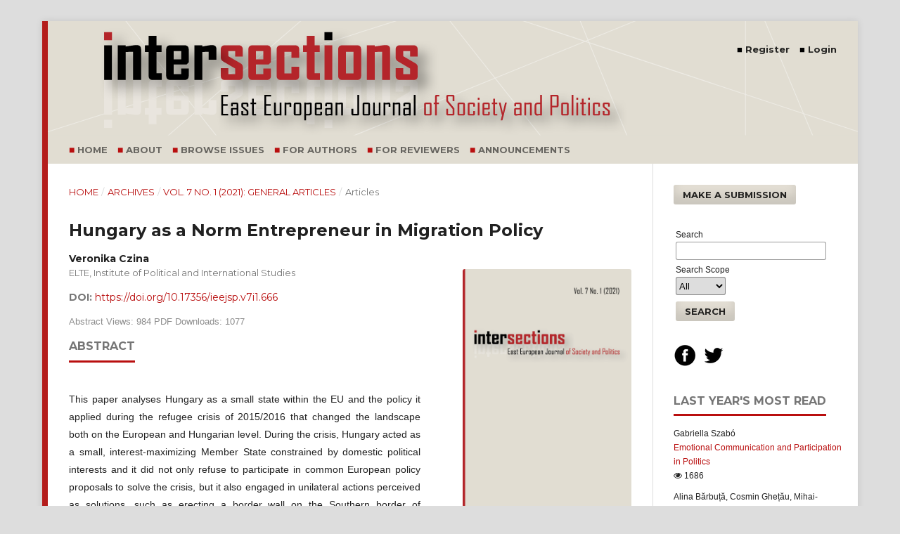

--- FILE ---
content_type: text/html; charset=utf-8
request_url: https://intersections.tk.mta.hu/index.php/intersections/article/view/666
body_size: 6867
content:
	<!DOCTYPE html>
<html lang="en-US" xml:lang="en-US">
<head>
	
		<!-- Global site tag (gtag.js) - Google Analytics -->
		<script async src="https://www.googletagmanager.com/gtag/js?id=G-20E4S7L32C"></script>
		<script>
 			 window.dataLayer = window.dataLayer || [];
  			 function gtag(){dataLayer.push(arguments);}
  			 gtag('js', new Date());

			 gtag('config', 'G-20E4S7L32C');
		</script>
	
	<meta charset="utf-8">
	<meta name="viewport" content="width=device-width, initial-scale=1.0">
	<title>
		Hungary as a Norm Entrepreneur in Migration Policy
							| Intersections. East European Journal of Society and Politics
			</title>

	
<meta name="generator" content="Open Journal Systems 3.2.1.4">
<link rel="schema.DC" href="http://purl.org/dc/elements/1.1/" />
<meta name="DC.Creator.PersonalName" content="Veronika Czina"/>
<meta name="DC.Date.created" scheme="ISO8601" content="2021-05-13"/>
<meta name="DC.Date.dateSubmitted" scheme="ISO8601" content="2020-02-21"/>
<meta name="DC.Date.issued" scheme="ISO8601" content="2021-05-13"/>
<meta name="DC.Date.modified" scheme="ISO8601" content="2021-05-13"/>
<meta name="DC.Description" xml:lang="en" content="This paper analyses Hungary as a small state within the EU and the policy it applied during the refugee crisis of 2015/2016 that changed the landscape both on the European and Hungarian level. During the crisis, Hungary acted as a small, interest-maximizing Member State constrained by domestic political interests and it did not only refuse to participate in common European policy proposals to solve the crisis, but it also engaged in unilateral actions perceived as solutions, such as erecting a border wall on the Southern border of Hungary. This paper examines how Hungary acted during the refugee crisis with the help of small state theories. Presenting the events, legislative changes and discourses surrounding migration policy in the past years will show that Hungary managed to take advantage of the refugee crisis by acting as a norm entrepreneur which gave the Prime Minister the opportunity to articulate his own views and convictions about the right way to solve the crisis and also about the future of the EU as a whole. Many EU Member States joined Hungary in its migration strategy and so it became the leading country of the anti-immigration block in Europe."/>
<meta name="DC.Format" scheme="IMT" content="application/pdf"/>
<meta name="DC.Identifier" content="666"/>
<meta name="DC.Identifier.pageNumber" content="22-39"/>
<meta name="DC.Identifier.DOI" content="10.17356/ieejsp.v7i1.666"/>
<meta name="DC.Identifier.URI" content="https://intersections.tk.mta.hu/index.php/intersections/article/view/666"/>
<meta name="DC.Language" scheme="ISO639-1" content="en"/>
<meta name="DC.Rights" content="Copyright (c) 2021 Intersections. East European Journal of Society and Politics"/>
<meta name="DC.Rights" content=""/>
<meta name="DC.Source" content="Intersections. East European Journal of Society and Politics"/>
<meta name="DC.Source.ISSN" content="2416-089X"/>
<meta name="DC.Source.Issue" content="1"/>
<meta name="DC.Source.Volume" content="7"/>
<meta name="DC.Source.URI" content="https://intersections.tk.mta.hu/index.php/intersections"/>
<meta name="DC.Title" content="Hungary as a Norm Entrepreneur in Migration Policy"/>
<meta name="DC.Type" content="Text.Serial.Journal"/>
<meta name="DC.Type.articleType" content="Articles"/>
<meta name="gs_meta_revision" content="1.1"/>
<meta name="citation_journal_title" content="Intersections. East European Journal of Society and Politics"/>
<meta name="citation_journal_abbrev" content="Intersections.IEEJSP"/>
<meta name="citation_issn" content="2416-089X"/> 
<meta name="citation_author" content="Veronika Czina"/>
<meta name="citation_author_institution" content="ELTE, Institute of Political and International Studies"/>
<meta name="citation_title" content="Hungary as a Norm Entrepreneur in Migration Policy"/>
<meta name="citation_language" content="en"/>
<meta name="citation_date" content="2021/05/13"/>
<meta name="citation_volume" content="7"/>
<meta name="citation_issue" content="1"/>
<meta name="citation_firstpage" content="22"/>
<meta name="citation_lastpage" content="39"/>
<meta name="citation_doi" content="10.17356/ieejsp.v7i1.666"/>
<meta name="citation_abstract_html_url" content="https://intersections.tk.mta.hu/index.php/intersections/article/view/666"/>
<meta name="citation_pdf_url" content="https://intersections.tk.mta.hu/index.php/intersections/article/download/666/328"/>
	<link rel="stylesheet" href="https://intersections.tk.mta.hu/index.php/intersections/$$$call$$$/page/page/css?name=stylesheet" type="text/css" /><link rel="stylesheet" href="https://cdnjs.cloudflare.com/ajax/libs/font-awesome/4.7.0/css/font-awesome.css?v=3.2.1.4" type="text/css" /><link rel="stylesheet" href="//fonts.googleapis.com/css?family=Montserrat:400,700|Noto+Serif:400,400i,700,700i" type="text/css" /><link rel="stylesheet" href="https://intersections.tk.mta.hu/public/journals/1/styleSheet.css?v=3.2.1.4" type="text/css" />
</head>
<body class="pkp_page_article pkp_op_view has_site_logo" dir="ltr">

	<div class="pkp_structure_page">

				<header class="pkp_structure_head" id="headerNavigationContainer" role="banner">
						 <nav class="cmp_skip_to_content" aria-label="Jump to content links">
	<a href="#pkp_content_main">Skip to main content</a>
	<a href="#siteNav">Skip to main navigation menu</a>
		<a href="#pkp_content_footer">Skip to site footer</a>
</nav>

			<div class="pkp_head_wrapper">

				<div class="pkp_site_name_wrapper">
					<button class="pkp_site_nav_toggle">
						<span>Open Menu</span>
					</button>
										<div class="pkp_site_name">
																<a href="						https://intersections.tk.mta.hu/index.php/intersections/index
					" class="is_img">
							<img src="https://intersections.tk.mta.hu/public/journals/1/pageHeaderLogoImage_en_US.svg" width="" height="" alt="Intersections" />
						</a>
										</div>
                                        
				</div>
                                
				
				<nav class="pkp_site_nav_menu" aria-label="Site Navigation">
					<a id="siteNav"></a>
					<div class="pkp_navigation_primary_row">
						<div class="pkp_navigation_primary_wrapper">
																				<ul id="navigationPrimary" class="pkp_navigation_primary pkp_nav_list">
								<li class="">
				<a href="https://intersections.tk.hu/index.php/intersections/">
					Home
				</a>
							</li>
								<li class="">
				<a href="https://intersections.tk.mta.hu/index.php/intersections/about">
					About
				</a>
							</li>
								<li class="">
				<a href="https://intersections.tk.mta.hu/index.php/intersections/issue/archive">
					Browse Issues
				</a>
							</li>
								<li class="">
				<a href="https://intersections.tk.mta.hu/index.php/intersections/view/forAuthors">
					For Authors
				</a>
							</li>
								<li class="">
				<a href="https://intersections.tk.mta.hu/index.php/intersections/view/forReviewers">
					For Reviewers
				</a>
							</li>
								<li class="">
				<a href="https://intersections.tk.mta.hu/index.php/intersections/announcement">
					Announcements
				</a>
							</li>
			</ul>

				

																																	</div>
					</div>
					<div class="pkp_navigation_user_wrapper" id="navigationUserWrapper">
							<ul id="navigationUser" class="pkp_navigation_user pkp_nav_list">
								<li class="profile">
				<a href="https://intersections.tk.mta.hu/index.php/intersections/user/register">
					Register
				</a>
							</li>
								<li class="profile">
				<a href="https://intersections.tk.mta.hu/index.php/intersections/login">
					Login
				</a>
							</li>
										</ul>

					</div>
																			
	<form class="pkp_search pkp_search_mobile" action="https://intersections.tk.mta.hu/index.php/intersections/search/search" method="get" role="search" aria-label="Article Search">
		<input type="hidden" name="csrfToken" value="4b2e021d16ef9310482d9b084aa52bc5">
				
			<input name="query" value="" type="text" aria-label="Search Query">
		

		<button type="submit">
			Search
		</button>
		<div class="search_controls" aria-hidden="true">
			<a href="https://intersections.tk.mta.hu/index.php/intersections/search/search" class="headerSearchPrompt search_prompt" aria-hidden="true">
				Search
			</a>
			<a href="#" class="search_cancel headerSearchCancel" aria-hidden="true"></a>
			<span class="search_loading" aria-hidden="true"></span>
		</div>
	</form>
									</nav>

 <!-- <div class="pkp_space">
                                </div>

-->
			</div><!-- .pkp_head_wrapper -->
		</header>

<!-- .pkp_structure_head -->

						<div class="pkp_structure_content has_sidebar">
			<div class="pkp_structure_main" role="main">
				<a id="pkp_content_main"></a>

<div class="page page_article">
			<nav class="cmp_breadcrumbs" role="navigation" aria-label="You are here:">
	<ol>
		<li>
			<a href="https://intersections.tk.mta.hu/index.php/intersections/index">
				Home
			</a>
			<span class="separator">/</span>
		</li>
		<li>
			<a href="https://intersections.tk.mta.hu/index.php/intersections/issue/archive">
				Archives
			</a>
			<span class="separator">/</span>
		</li>
					<li>
				<a href="https://intersections.tk.mta.hu/index.php/intersections/issue/view/26">
					Vol. 7 No. 1 (2021): General Articles
				</a>
				<span class="separator">/</span>
			</li>
				<li class="current" aria-current="page">
			<span aria-current="page">
									Articles
							</span>
		</li>
	</ol>
</nav>
	
			<article class="obj_article_details">

			<h1 class="page_title">
		Hungary as a Norm Entrepreneur in Migration Policy
	</h1>
	
	<div class="row">
		<div class="main_entry">

							<section class="item authors">
					<h2 class="pkp_screen_reader">Authors</h2>
					<ul class="authors">
											<li>
							<span class="name">
								Veronika Czina
							</span>
															<span class="affiliation">
									ELTE, Institute of Political and International Studies
																	</span>
																				</li>
										</ul>
				</section>
			
																												<section class="item doi">
						<h2 class="label">
														DOI:
						</h2>
						<span class="value">
							<a href="https://doi.org/10.17356/ieejsp.v7i1.666">
								https://doi.org/10.17356/ieejsp.v7i1.666
							</a>
						</span>
	
					</section>
                              <section class="item metrics">
				Abstract Views: 984
				 
    																				PDF Downloads: 1077
											      </section>

							      
						
										<section class="item abstract">
					<h2 class="label">Abstract</h2>
					<p>This paper analyses Hungary as a small state within the EU and the policy it applied during the refugee crisis of 2015/2016 that changed the landscape both on the European and Hungarian level. During the crisis, Hungary acted as a small, interest-maximizing Member State constrained by domestic political interests and it did not only refuse to participate in common European policy proposals to solve the crisis, but it also engaged in unilateral actions perceived as solutions, such as erecting a border wall on the Southern border of Hungary. This paper examines how Hungary acted during the refugee crisis with the help of small state theories. Presenting the events, legislative changes and discourses surrounding migration policy in the past years will show that Hungary managed to take advantage of the refugee crisis by acting as a norm entrepreneur which gave the Prime Minister the opportunity to articulate his own views and convictions about the right way to solve the crisis and also about the future of the EU as a whole. Many EU Member States joined Hungary in its migration strategy and so it became the leading country of the anti-immigration block in Europe.</p>
				</section>
			
			

																			
						
		</div><!-- .main_entry -->

		<div class="entry_details">

										<div class="item cover_image">
					<div class="sub_item">
																					<img src="https://intersections.tk.mta.hu/public/journals/1/cover_issue_26_en_US.png" alt="">
																		</div>
				</div>
			
										<div class="item galleys">
					<h2 class="pkp_screen_reader">
						Downloads
					</h2>
					<ul class="value galleys_links">
													<li>
								
	
							

<a class="obj_galley_link pdf" href="https://intersections.tk.mta.hu/index.php/intersections/article/view/666/328">

		
	PDF

	</a>
							</li>
											</ul>
				</div>
						
						<div class="item published">
				<section class="sub_item">
					<h2 class="label">
						Published
					</h2>
					<div class="value">
																			<span>2021-05-13</span>
																	</div>
				</section>
							</div>
			
										<div class="item citation">
					<section class="sub_item citation_display">
						<h2 class="label">
							How to Cite
						</h2>
						<div class="value">
							<div id="citationOutput" role="region" aria-live="polite">
								<div class="csl-bib-body">
  <div class="csl-entry"><div class="csl-left-margin">[1]</div><div class="csl-right-inline">Czina, V. 2021. Hungary as a Norm Entrepreneur in Migration Policy. <i>Intersections. East European Journal of Society and Politics</i>. 7, 1 (May 2021), 22–39. DOI:https://doi.org/10.17356/ieejsp.v7i1.666.</div></div>
</div>
							</div>
							<div class="citation_formats">
								<button class="cmp_button citation_formats_button" aria-controls="cslCitationFormats" aria-expanded="false" data-csl-dropdown="true">
									More Citation Formats
								</button>
								<div id="cslCitationFormats" class="citation_formats_list" aria-hidden="true">
									<ul class="citation_formats_styles">
																					<li>
												<a
													aria-controls="citationOutput"
													href="https://intersections.tk.mta.hu/index.php/intersections/citationstylelanguage/get/acm-sig-proceedings?submissionId=666&amp;publicationId=582"
													data-load-citation
													data-json-href="https://intersections.tk.mta.hu/index.php/intersections/citationstylelanguage/get/acm-sig-proceedings?submissionId=666&amp;publicationId=582&amp;return=json"
												>
													ACM
												</a>
											</li>
																					<li>
												<a
													aria-controls="citationOutput"
													href="https://intersections.tk.mta.hu/index.php/intersections/citationstylelanguage/get/acs-nano?submissionId=666&amp;publicationId=582"
													data-load-citation
													data-json-href="https://intersections.tk.mta.hu/index.php/intersections/citationstylelanguage/get/acs-nano?submissionId=666&amp;publicationId=582&amp;return=json"
												>
													ACS
												</a>
											</li>
																					<li>
												<a
													aria-controls="citationOutput"
													href="https://intersections.tk.mta.hu/index.php/intersections/citationstylelanguage/get/apa?submissionId=666&amp;publicationId=582"
													data-load-citation
													data-json-href="https://intersections.tk.mta.hu/index.php/intersections/citationstylelanguage/get/apa?submissionId=666&amp;publicationId=582&amp;return=json"
												>
													APA
												</a>
											</li>
																					<li>
												<a
													aria-controls="citationOutput"
													href="https://intersections.tk.mta.hu/index.php/intersections/citationstylelanguage/get/associacao-brasileira-de-normas-tecnicas?submissionId=666&amp;publicationId=582"
													data-load-citation
													data-json-href="https://intersections.tk.mta.hu/index.php/intersections/citationstylelanguage/get/associacao-brasileira-de-normas-tecnicas?submissionId=666&amp;publicationId=582&amp;return=json"
												>
													ABNT
												</a>
											</li>
																					<li>
												<a
													aria-controls="citationOutput"
													href="https://intersections.tk.mta.hu/index.php/intersections/citationstylelanguage/get/chicago-author-date?submissionId=666&amp;publicationId=582"
													data-load-citation
													data-json-href="https://intersections.tk.mta.hu/index.php/intersections/citationstylelanguage/get/chicago-author-date?submissionId=666&amp;publicationId=582&amp;return=json"
												>
													Chicago
												</a>
											</li>
																					<li>
												<a
													aria-controls="citationOutput"
													href="https://intersections.tk.mta.hu/index.php/intersections/citationstylelanguage/get/harvard-cite-them-right?submissionId=666&amp;publicationId=582"
													data-load-citation
													data-json-href="https://intersections.tk.mta.hu/index.php/intersections/citationstylelanguage/get/harvard-cite-them-right?submissionId=666&amp;publicationId=582&amp;return=json"
												>
													Harvard
												</a>
											</li>
																					<li>
												<a
													aria-controls="citationOutput"
													href="https://intersections.tk.mta.hu/index.php/intersections/citationstylelanguage/get/ieee?submissionId=666&amp;publicationId=582"
													data-load-citation
													data-json-href="https://intersections.tk.mta.hu/index.php/intersections/citationstylelanguage/get/ieee?submissionId=666&amp;publicationId=582&amp;return=json"
												>
													IEEE
												</a>
											</li>
																					<li>
												<a
													aria-controls="citationOutput"
													href="https://intersections.tk.mta.hu/index.php/intersections/citationstylelanguage/get/modern-language-association?submissionId=666&amp;publicationId=582"
													data-load-citation
													data-json-href="https://intersections.tk.mta.hu/index.php/intersections/citationstylelanguage/get/modern-language-association?submissionId=666&amp;publicationId=582&amp;return=json"
												>
													MLA
												</a>
											</li>
																					<li>
												<a
													aria-controls="citationOutput"
													href="https://intersections.tk.mta.hu/index.php/intersections/citationstylelanguage/get/turabian-fullnote-bibliography?submissionId=666&amp;publicationId=582"
													data-load-citation
													data-json-href="https://intersections.tk.mta.hu/index.php/intersections/citationstylelanguage/get/turabian-fullnote-bibliography?submissionId=666&amp;publicationId=582&amp;return=json"
												>
													Turabian
												</a>
											</li>
																					<li>
												<a
													aria-controls="citationOutput"
													href="https://intersections.tk.mta.hu/index.php/intersections/citationstylelanguage/get/vancouver?submissionId=666&amp;publicationId=582"
													data-load-citation
													data-json-href="https://intersections.tk.mta.hu/index.php/intersections/citationstylelanguage/get/vancouver?submissionId=666&amp;publicationId=582&amp;return=json"
												>
													Vancouver
												</a>
											</li>
																			</ul>
																			<div class="label">
											Download Citation
										</div>
										<ul class="citation_formats_styles">
																							<li>
													<a href="https://intersections.tk.mta.hu/index.php/intersections/citationstylelanguage/download/ris?submissionId=666&amp;publicationId=582">
														<span class="fa fa-download"></span>
														Endnote/Zotero/Mendeley (RIS)
													</a>
												</li>
																							<li>
													<a href="https://intersections.tk.mta.hu/index.php/intersections/citationstylelanguage/download/bibtex?submissionId=666&amp;publicationId=582">
														<span class="fa fa-download"></span>
														BibTeX
													</a>
												</li>
																					</ul>
																	</div>
							</div>
						</div>
					</section>
				</div>
			
										<div class="item issue">

											<section class="sub_item">
							<h2 class="label">
								Issue
							</h2>
							<div class="value">
								<a class="title" href="https://intersections.tk.mta.hu/index.php/intersections/issue/view/26">
									Vol. 7 No. 1 (2021): General Articles
								</a>
							</div>
						</section>
					
											<section class="sub_item">
							<h2 class="label">
								Section
							</h2>
							<div class="value">
								Articles
							</div>
						</section>
									</div>
			
															
										<div class="item copyright">
					<h2 class="label">
						License
					</h2>
										<p><strong>Copyright Notice</strong></p><p>Authors who publish with this journal agree to the following terms:</p><p>Authors retain copyright and grant the journal right of first publication, with the work three months after publication simultaneously licensed under a <a href="http://creativecommons.org/licenses/by/3.0/">Creative Commons Attribution License</a> that allows others to share the work with an acknowledgement of the work's authorship and initial publication in this journal.</p><p>Authors are able to enter into separate, additional contractual arrangements for the non-exclusive distribution of the journal's published version of the work (e.g., post it to an institutional repository or publish it in a book), with an acknowledgement of its initial publication in this journal. This acknowledgement is not automatic, it should be asked from the editors and can usually be obtained one year after its first publication in the journal.</p>
				</div>
			
			

		</div><!-- .entry_details -->
	</div><!-- .row -->

</article>

	

</div><!-- .page -->

	</div><!-- pkp_structure_main -->

									<div class="pkp_structure_sidebar left" role="complementary" aria-label="Sidebar">
				<div class="pkp_block block_make_submission">
	<h2 class="pkp_screen_reader">
		Make a Submission
	</h2>

	<div class="content">
		<a class="block_make_submission_link" href="https://intersections.tk.mta.hu/index.php/intersections/about/submissions">
			Make a Submission
		</a>
	</div>
</div>
<div class="pkp_block block_custom" id="customblock-Search">
	<div class="content">
		<!-- <p><span class="title"> Journal Content</span></p>--><form id="simpleSearchForm" action="/index.php/intersections/search/search">
<table id="simpleSearchInput">
<tbody>
<tr>
<td><label for="simpleQuery">Search <br><input id="simpleQuery" class="textField" maxlength="255" name="simpleQuery" size="25" type="text" value=""></label></td>
</tr>
<tr>
<td><label for="searchField"> Search Scope <br><select id="searchField" class="selectMenu" name="searchField" size="1">
<option label="All" value="query">All</option>
<option label="Authors" value="authors">Authors</option>
<option label="Title" value="title">Title</option>
<option label="Abstract" value="abstract">Abstract</option>
</select></label></td>
</tr>
<tr>
<td><button class="submit" type="submit">Search</button></td>
</tr>
</tbody>
</table>
</form>
	</div>
</div>
<div class="pkp_block block_custom" id="customblock-Facebook">
	<div class="content">
		<p><a title="ieejsp facebook" href="https://hu-hu.facebook.com/ieejsp/" target="_blank" rel="noopener"><img src="http://intersections.tk.hu/public/site/images/nrado/facebook.png" alt="facebook" width="32" height="32"></a>&nbsp; &nbsp;<a title="ieejsp twitter" href="https://twitter.com/ieejsp" target="_blank" rel="noopener"><img src="http://intersections.tk.hu/public/site/images/nrado/twitter.png" alt="facebook" width="32" height="32"></a></p>
	</div>
</div>
<div class="pkp_block block_developed_by">
	<div class="content">
		<span class="title">Last year's most read</span>
			<ul class="most_read">
										<li class="most_read_article">
					<div class="most_read_article_title">Gabriella Szabó<br><a href="https://intersections.tk.mta.hu/index.php/intersections/article/view/739">Emotional Communication and Participation in Politics</a><br></div>
					<div class="most_read_article_journal"><span class="fa fa-eye"></span> 1686</div>
				</li>
							<li class="most_read_article">
					<div class="most_read_article_title">Alina Bărbuță, Cosmin Ghețău, Mihai-Bogdan Iovu<br><a href="https://intersections.tk.mta.hu/index.php/intersections/article/view/1049">Digital technology and family dynamics </a><br> The 3Rs conceptual model regarding the acceptance and use of digital technology in everyday family routines</div>
					<div class="most_read_article_journal"><span class="fa fa-eye"></span> 1467</div>
				</li>
							<li class="most_read_article">
					<div class="most_read_article_title">Madina Tlostanova<br><a href="https://intersections.tk.mta.hu/index.php/intersections/article/view/38">Can the post-Soviet think? On coloniality of knowledge, external imperial and double colonial difference</a><br></div>
					<div class="most_read_article_journal"><span class="fa fa-eye"></span> 1459</div>
				</li>
							<li class="most_read_article">
					<div class="most_read_article_title">András Bozóki<br><a href="https://intersections.tk.mta.hu/index.php/intersections/article/view/866">Class, State, and Dependency in the European Semi-Periphery</a><br> Gábor Scheiring (2020). The Retreat of Liberal Democracy: Authoritarian Capitalism and the Accumulative State in Hungary. New York, Palgrave Macmillan.</div>
					<div class="most_read_article_journal"><span class="fa fa-eye"></span> 1386</div>
				</li>
							<li class="most_read_article">
					<div class="most_read_article_title">Daria Krivonos, Anastasia Diatlova<br><a href="https://intersections.tk.mta.hu/index.php/intersections/article/view/660">What to Wear for Whiteness?</a><br> ‘Whore’ Stigma and the East/West Politics of Race, Sexuality and Gender</div>
					<div class="most_read_article_journal"><span class="fa fa-eye"></span> 1371</div>
				</li>
						</ul>
	</div>
</div>
<div class="pkp_block block_custom" id="customblock-Quartile">
	<div class="content">
		<p><a title="SCImago Journal &amp; Country Rank" href="https://www.scimagojr.com/journalsearch.php?q=21100862232&amp;tip=sid&amp;exact=no"><img src="https://www.scimagojr.com/journal_img.php?id=21100862232" alt="SCImago Journal &amp; Country Rank" border="0"></a></p>
<p>Intersections. East European Journal of Society and Politics is indexed by Web of Science, <a href="https://www.scopus.com/sourceid/21100862232" target="_blank" rel="noopener">Scopus</a>, <a href="https://dbh.nsd.uib.no/publiseringskanaler/erihplus/periodical/info.action?id=491134" target="_blank" rel="noopener">ERIH</a>, Google Scholar, <a href="https://journals.indexcopernicus.com/search/details?id=48370" target="_blank" rel="noopener">Index Copernicus</a>.</p>
	</div>
</div>
<div class="pkp_block block_web_feed">
	<h2 class="title">Current Issue</h2>
	<div class="content">
		<ul>
			<li>
				<a href="https://intersections.tk.mta.hu/index.php/intersections/gateway/plugin/WebFeedGatewayPlugin/atom">
					<img src="https://intersections.tk.mta.hu/lib/pkp/templates/images/atom.svg" alt="Atom logo">
				</a>
			</li>
			<li>
				<a href="https://intersections.tk.mta.hu/index.php/intersections/gateway/plugin/WebFeedGatewayPlugin/rss2">
					<img src="https://intersections.tk.mta.hu/lib/pkp/templates/images/rss20_logo.svg" alt="RSS2 logo">
				</a>
			</li>
			<li>
				<a href="https://intersections.tk.mta.hu/index.php/intersections/gateway/plugin/WebFeedGatewayPlugin/rss">
					<img src="https://intersections.tk.mta.hu/lib/pkp/templates/images/rss10_logo.svg" alt="RSS1 logo">
				</a>
			</li>
		</ul>
	</div>
</div>

			</div><!-- pkp_sidebar.left -->
			</div><!-- pkp_structure_content -->

<div class="pkp_structure_footer_wrapper" role="contentinfo">
	<a id="pkp_content_footer"></a>

	<div class="pkp_structure_footer">

					<div class="pkp_footer_content">
				<p><span>The publication of Intersections. East European Journal of Society and Politics (IEEJSP) was supported by HUN-REN Hungarian Research Network between 1 January, 2024 - 31 July, 2025.</span><br />E-ISSN: 2416-089X</p>
<div class="emailtag">intersections@tk.hu</div>
			</div>
		
		<div class="pkp_brand_footer" role="complementary">
			<a href="https://tk.hu/en">
				<img alt="Centre For Social Sciences." src="https://intersections.tk.mta.hu/templates/images/ojs_brand.png">
			</a>
		</div>
	</div>
</div><!-- pkp_structure_footer_wrapper -->

</div><!-- pkp_structure_page -->

<script src="//ajax.googleapis.com/ajax/libs/jquery/3.3.1/jquery.min.js?v=3.2.1.4" type="text/javascript"></script><script src="//ajax.googleapis.com/ajax/libs/jqueryui/1.12.0/jquery-ui.min.js?v=3.2.1.4" type="text/javascript"></script><script src="https://intersections.tk.mta.hu/lib/pkp/js/lib/jquery/plugins/jquery.tag-it.js?v=3.2.1.4" type="text/javascript"></script><script src="https://intersections.tk.mta.hu/plugins/themes/default/js/lib/popper/popper.js?v=3.2.1.4" type="text/javascript"></script><script src="https://intersections.tk.mta.hu/plugins/themes/default/js/lib/bootstrap/util.js?v=3.2.1.4" type="text/javascript"></script><script src="https://intersections.tk.mta.hu/plugins/themes/default/js/lib/bootstrap/dropdown.js?v=3.2.1.4" type="text/javascript"></script><script src="https://intersections.tk.mta.hu/plugins/themes/default/js/main.js?v=3.2.1.4" type="text/javascript"></script><script src="https://intersections.tk.mta.hu/plugins/generic/citationStyleLanguage/js/articleCitation.js?v=3.2.1.4" type="text/javascript"></script><script type="text/javascript">
(function(i,s,o,g,r,a,m){i['GoogleAnalyticsObject']=r;i[r]=i[r]||function(){
(i[r].q=i[r].q||[]).push(arguments)},i[r].l=1*new Date();a=s.createElement(o),
m=s.getElementsByTagName(o)[0];a.async=1;a.src=g;m.parentNode.insertBefore(a,m)
})(window,document,'script','https://www.google-analytics.com/analytics.js','ga');

ga('create', 'UA-56253780-1', 'auto');
ga('send', 'pageview');
</script>


</body>
</html>


--- FILE ---
content_type: text/css
request_url: https://intersections.tk.mta.hu/public/journals/1/styleSheet.css?v=3.2.1.4
body_size: 2636
content:

body{   
   font-family: "Noto Sans",-apple-system,BlinkMacSystemFont,"Segoe UI","Roboto","Oxygen-Sans","Ubuntu","Cantarell","Helvetica Neue",sans-serif !important;
   color: rgba(0,0,0,0.87);
}

.pkp_structure_page{
    border-left: 8px solid #b41d1c;

}

.pkp_structure_head {
    background-color: #e1ddd2;
}

.pkp_structure_main h1{
    margin: 0 0 20px !important;
}

.pkp_structure_main p {
  text-align: justify !important;
}

a {
    color:#b90f0f;
    text-decoration:none;
}

a:hover {
    color:#e15151;
}


a:active, a:focus {
    color: #b90f0f;
    text-decoration: none;
}

/**
 * Mobil menu
 */


.pkp_site_nav_menu{
    background: #e1ddd2;
    width:100%;

}

.pkp_space{

    height:5px;
    position:static;
    display:block;

}

/**
 * Header
 */

@media (min-width: 1200px) {
.pkp_head_wrapper{
  width:1152px !important;
  }
}

.pkp_site_name_wrapper {
    background: #e1ddd2;
    padding:0px;
    width:auto !important;
    
}

@media (max-width: 320px) {
.pkp_structure_head {
    min-height: 80px !important;
    background: transparent;
    border-bottom:0px;

}
}

@media (min-width: 321px) and (max-width: 479px) {
.pkp_structure_head {
     min-height: 40px !important;
     background: transparent;
     border-bottom:0px;
}
}


@media (min-width: 480px) and (max-width: 666px) {
.pkp_structure_head {
     min-height: 50px !important;
     background: transparent;
     border-bottom:0px;
}
}

@media (min-width: 667px) and (max-width: 800px) {
.pkp_structure_head {
     min-height: 70px !important;
     background: transparent;
     border-bottom:0px;
}
}


@media (min-width: 801px) and (max-width: 920px) {
.pkp_structure_head {
     min-height: 90px !important;
     background: transparent;
     border-bottom:0px;
}
}

@media (min-width: 921px) {
.pkp_structure_head {
     min-height: 100px !important;
     background: transparent;
     border-bottom:0px;
}
}



*@media (max-width: 667px) {
.pkp_structure_content {
    margin-top: 80px;
}
}

*@media (min-width: 668px) and (max-width: 991px) {

.pkp_structure_content {
    margin-top: 160px;

}
}


.pkp_navigation_user_wrapper {
    top: 25px !important;
}


@media (min-width: 1200px) {
  .pkp_site_name_wrapper {
    width:1152px;
  }
}

.pkp_nav_list ul a {
    color: #b90f0f;
}

.pkp_nav_list ul a:hover {
    color: #e15151;
}


.pkp_head_wrapper, .has_site_logo .pkp_head_wrapper {
    position: relative;
    padding-top: 0;
    width: 100%;
    padding: 0px;
}

.has_site_logo .pkp_site_name {
    padding-top: 0px;
    padding-bottom: 0px;
    padding-left: 0px;
    padding-right: 0px;
    left: 0px !important;
}

.pkp_site_name .is_img img {
    display: block;
    max-height: 100% !important;
    max-width: 100%  !important;
    width: auto;
    height: auto;
}

.pkp_site_name .is_img {
    display: inline-block;
    padding-top: 0px !important;
    padding-bottom: 0px !important;
}


.pkp_navigation_primary > li > a{

 margin:0 0 !important;
 padding-right:10px !important;

}

@media (min-width: 992px) {
.pkp_navigation_primary{
  max-width: 100%;
}
}

.pkp_navigation_primary_row {
    background: #e1ddd2;
}

#navigationPrimary a:hover {
    color: rgba(0,0,0,0.20);
}

#navigationPrimary a:focus {
    color: rgba(0,0,0,0.54);
}

.pkp_nav_list li::before {
   content: "■";
   color:#b90f0f;
}


.pkp_nav_list li ul li::before {
   content: "";
}


#navigationUser.pkp_nav_list li::before {
  content: "■";
  color:#000;
 
}

#navigationUser.pkp_nav_list li ul li::before {
   content: "";
}


.pkp_navigation_user > li > a{
  
  padding-left: 0px !important;
}

.pkp_structure_head{

  display: block;
  max-width: 100%;
  height: auto;
  position:relative;
  clear:all;
}


/**
 * Content
 */


.obj_issue_toc .galleys{

  position:unset;
}


.obj_article_summary .pages {
    position: relative;
}


.section_policy{
    display:none;
}

.pkp_page_index .additional_content {
    border-top: none;
}


@media (max-width: 991px) {
.obj_issue_toc .heading{
display:none;

}
.obj_issue_toc .sections{
    float:none;
    width:100%;
}
}

@media (min-width: 992px) {
.obj_issue_toc .sections{
    float:left;
    width:65%;
}

.cmp_article_list{

  margin-right:10px !important;
}
}

.obj_issue_toc .heading{
    float:left;
    width:35%;
}

.obj_issue_toc .cover{
    width:100%;

}

.obj_article_summary .subtitle{
    color: #b90f0f;
}

.obj_article_summary .subtitle:hover{
   color :#e15151;

}

.obj_issue_summary .series{
   color: #b90f0f;

}

.obj_issue_summary .series:hover{
   color :#e15151;

}

.page_issue_archive .issues_archive > li {
    padding-bottom:0px;
    padding-top:10px;

}

.pkp_page_index .current_issue h2{
    padding-bottom: 0em;

}

.pkp_page_index .current_issue .read_more{
   color: #b90f0f;
}

.pkp_page_index .current_issue .read_more:hover{
   color :#e15151;
}


.pkp_page_index .current_issue .read_more:focus{
   color: #b90f0f;
}


/**
 * Annoucement
 */


.obj_announcement_summary .read_more{
   color: #b90f0f;
}

.obj_announcement_summary .read_more:hover{
   color: #e15151;
}

.obj_announcement_summary .read_more:focus{
   color: #b90f0f;
}

.cmp_announcements > li{
   padding-bottom:0px;  
   padding-top:10px;
   padding-left:0px !important;
   padding-right:0px !important;
   margin-left:30px;
   margin-right:30px;
   border-bottom: 1px solid rgba(0,0,0,0.54);
}

.cmp_announcements > li:last-child {
   border-bottom: none;
}


/**
 * Right Sidebar
 */

@media (max-width: 991px) {
  #customblock-Search{
   display:none;

}
}


input{
    border: 1px solid rgba(0,0,0,0.4);
    border-radius: 3px;
    font-size: 13px;
    line-height: 26px;
    height: 26px;

}

select{
    border: 1px solid rgba(0,0,0,0.4);
    border-radius: 3px;
    font-size: 13px;
    line-height: 26px;
    height: 26px;
    margin-bottom:5px;

}

.pkp_block {
    padding-bottom:0px;
    font-size:12px;
}

.block_make_submission a:hover{
   background: #e2ddd3;
   color: rgba(0,0,0,0.20);
}

.block_make_submission a:focus{
   background: #e2ddd3;
   color: rgba(0,0,0,0.84);

}

.pkp_block .facebook_title{
   display: inline-block;
   padding-bottom: 0em;
   border-bottom: none;
   font-weight: 700;
   text-transform: uppercase;
   font-family: "Montserrat",-apple-system,BlinkMacSystemFont,"Segoe UI","Roboto","Oxygen-Sans","Ubuntu","Cantarell","Helvetica Neue",sans-serif;
   font-size: 16px;

}


a.facebook_link {
    font-family: "Montserrat",-apple-system,BlinkMacSystemFont,"Segoe UI","Roboto","Oxygen-Sans","Ubuntu","Cantarell","Helvetica Neue",sans-serif;
    font-weight: 700;
    text-transform: uppercase;
    background: #e2ddd3;
    color: rgba(0,0,0,0.84);
    border: none;
    display: inline-block;
    padding: 0 1em;
    border-radius: 3px;
    box-shadow: inset 0 -1em 1em rgba(0,0,0,0.1);
    font-size: 13px;
    line-height: 28px;
    
}

a.facebook_link:hover {

    color: rgba(0,0,0,0.20);
}

.page_search .submit button, .cmp_form .buttons button{
   color:#000;
   background: #e2ddd3;
   border:1px solid #e2ddd3;
   box-shadow:none;
}

.page_search:hover .submit button:hover, .cmp_form:hover .buttons button:hover{
   color: rgba(0,0,0,0.20);
   background: #e2ddd3;
   box-shadow:none;

}
.page_search .submit button:hover::after {
   background: #e2ddd3;
   *box-shadow:none;
}

.page_search .submit button::after{
    background: #e2ddd3;

}

.cmp_notification{

   border-left: 5px solid #e2ddd3;
}

/**
 * Search
 */

.pkp_search button[type="submit"]{
   position:relative;
   top: auto;
   right: auto;

}

.pkp_search input[type="text"]{
   width:auto;

}

.pkp_search input[type="text"]{
    line-height: 30px;
    height: 30px;
}

#simpleSearchForm .submit{
    font-family: "Montserrat",-apple-system,BlinkMacSystemFont,"Segoe UI","Roboto","Oxygen-Sans","Ubuntu","Cantarell","Helvetica Neue",sans-serif;
    font-weight: 700;
    text-transform: uppercase;
    background: #e2ddd3;
    color: rgba(0,0,0,0.84);
    border: none;
    display: inline-block;
    padding: 0 1em;
    border-radius: 3px;
    box-shadow: inset 0 -1em 1em rgba(0,0,0,0.1);
    font-size: 13px;
    line-height: 28px;

}

#simpleSearchForm .submit:hover {
    color: rgba(0,0,0,0.20);
}


/**
 * Footer
 */

.pkp_structure_footer_wrapper{

   background: #e1ddd2 !important;

}


.pkp_brand_footer a {
    max-width: 300px !important;
}

/**
 * Content
 */

.obj_announcement_summary{
   padding-top:20px !important;
   padding-bottom:5px !important;
}

.pkp_structure_main h3, .pkp_structure_main h4 {
    margin-bottom:0px;
    margin-top:0px;
}

.pkp_structure_main h3, .pkp_structure_main h4 {
    margin-bottom:0px !important;
}

.obj_article_summary .subtitle {
    font-family: "Noto Sans",-apple-system,BlinkMacSystemFont,"Segoe UI","Roboto","Oxygen-Sans","Ubuntu","Cantarell","Helvetica Neue",sans-serif;
}

.obj_issue_toc .section > h2{
 line-height: 22px;
 margin-right: 20px;
}

.obj_issue_toc .section > h3{
    color:#000;
    font-weight: 700;
    padding-bottom:10px;
}

.obj_issue_toc .galleys_links li {
    display: inline-block;
    margin-right: 0.4em;
}

.cmp_button_wire, .obj_galley_link {

    padding: 0.5em 0.8em 0.5em 0.5em !important;
    max-height: 60px;
    color:#fff;
    text-transform: lowercase;
}

.obj_galley_link:hover{
    background:#e2ddd3;
    color: rgba(0,0,0,0.20);
}

.obj_galley_link:focus{
    background: #e2ddd3;
    color: rgba(0,0,0,0.20);
}


.obj_article_summary .meta{
    padding-top:0px;

}

.obj_article_summary{
    margin-bottom:0px;
    display: flex;
}


.obj_issue_toc .galleys_links {
    margin-top: 0px;
}

.galley_links{
    margin-right:10px;
    max-width:60px;
    min-width:50px;
    display: flex;
    float:left;
   
}

.article_meta{  
    min-width:200px;
    max-width:700px;
    float:left;
}

.obj_galley_link.pdf::before {
    content: "";
    margin-right: 0em;
}

.obj_galley_link::before {
    content: "";
    margin-right: 0em;
}

/**
 * Article details
 */

.pkp_structure_main h1 {
    margin: 0 0 10px !important;
}

.obj_article_details .item {
    padding-top: 0px;
    padding-bottom:5px;
    margin-top:5px;

}

.obj_article_details .authors li {
    margin-bottom: 0px;
}

.obj_article_details .row {
    margin-top: 10px;
}

.obj_article_details .doi a {
    color: #b90f0f;
    
}

.obj_article_details .doi a:hover {
    color :#e15151;
    text-decoration:none;
}


.obj_article_details .doi a:focus {
    color :#b90f0f;
    text-decoration:none;
}


/**
 * Metrics
 */

.metrics{
   position: relative;
   line-height: 20px;
   font-size:13px;
   padding-top:0px;
   color:rgba(0, 0, 0, 0.45);
   display:block;
   min-height:20px;  
}

.metrics ul{
     list-style-type: none;
     margin: 0;
     padding: 0;
     
}

.metrics li{
     float:left;
     margin: 0;
     padding: 0;
     overflow: hidden;
}

.metrics li::after {
     content: " ";
     white-space: pre;
     
}

.metrics li:last-child::after {
     content: "";
}


/**
 * Advanced search
 */

.page_search .search_results{
  margin-top:0px;

}

.page_search .title {
    *width: 50%;
    *float: right;
    margin: 0px;
}

.page_search .abstract {
    float: left;
    width: 50%;
    margin-top: 20px
}

.page_search .fullText {
    width: 50%;
    float: right;
    margin-top: 20px
}

.page_search .discipline {
    float: left;
    width: 50%
}

.page_search .subject {
    width: 50%;
    float: right
}

.page_search .type {
    float: left;
    width: 50%;
    margin-top: 20px
}

.page_search .coverage {
    width: 50%;
    float: right;
    margin-top: 20px
}

.page_search .indexTerms {
    float: left;
    width: 50%;
    margin-top: 20px
}

/**
 * Footer
 */


.pkp_structure_footer_wrapper {
    border-bottom: 0px;
}

.pkp_footer_content {
    padding-bottom: 0px;
    text-align: left;
}
.pkp_brand_footer {
    padding: 0px;
}

.emailtag::before {
    content: "✉";
    padding-right:5px;
}

--- FILE ---
content_type: image/svg+xml
request_url: https://intersections.tk.mta.hu/public/journals/1/pageHeaderLogoImage_en_US.svg
body_size: 110533
content:
<?xml version="1.0" encoding="UTF-8" standalone="no"?>
<!DOCTYPE svg PUBLIC "-//W3C//DTD SVG 1.1//EN" "http://www.w3.org/Graphics/SVG/1.1/DTD/svg11.dtd">
<svg xmlns="http://www.w3.org/2000/svg" xmlns:xlink="http://www.w3.org/1999/xlink" version="1.1" width="1150pt" height="163pt" viewBox="0 0 1150 163">
<g enable-background="new">
<g>
<path transform="matrix(1,0,0,-1,0,163)" d="M 0 0 L 1150 0 L 1150 163 L 0 163 Z " fill="#e1ddd2"/>
<clipPath id="cp0">
<path transform="matrix(1,0,0,-1,0,163)" d="M 0 0 L 1150 0 L 1150 163 L 0 163 Z "/>
</clipPath>
<g clip-path="url(#cp0)">
<path transform="matrix(1,0,0,-1,990.5,-122.5)" stroke-width="1" stroke-linecap="butt" stroke-miterlimit="4" stroke-linejoin="miter" fill="none" stroke="#eeece6" d="M 0 0 L 0 -476.261 "/>
<path transform="matrix(1,0,0,-1,465.2908,-134.422)" stroke-width="1" stroke-linecap="butt" stroke-miterlimit="4" stroke-linejoin="miter" fill="none" stroke="#eeece6" d="M 0 0 L 374.866 -476.606 "/>
<path transform="matrix(1,0,0,-1,957.4619,-145.927)" stroke-width="1" stroke-linecap="butt" stroke-miterlimit="4" stroke-linejoin="miter" fill="none" stroke="#eeece6" d="M 0 0 L 207.686 -499.616 "/>
<path transform="matrix(1,0,0,-1,940.7089,-43.895097)" stroke-width="1" stroke-linecap="butt" stroke-miterlimit="4" stroke-linejoin="miter" fill="none" stroke="#eeece6" d="M 0 0 L -919.779 -376.518 "/>
<path transform="matrix(1,0,0,-1,702.04,-132.5629)" stroke-width="1" stroke-linecap="butt" stroke-miterlimit="4" stroke-linejoin="miter" fill="none" stroke="#eeece6" d="M 0 0 L 191.677 -471.672 "/>
<path transform="matrix(1,0,0,-1,-.7617,-142.02469)" stroke-width="1" stroke-linecap="butt" stroke-miterlimit="4" stroke-linejoin="miter" fill="none" stroke="#eeece6" d="M 0 0 L 386.209 -491.39 "/>
<path transform="matrix(1,0,0,-1,523.519,-142.97559)" stroke-width="1" stroke-linecap="butt" stroke-miterlimit="4" stroke-linejoin="miter" fill="none" stroke="#eeece6" d="M 0 0 L -533.726 -463.518 "/>
<path transform="matrix(1,0,0,-1,911.1686,-133.5906)" stroke-width="1" stroke-linecap="butt" stroke-miterlimit="4" stroke-linejoin="miter" fill="none" stroke="#eeece6" d="M 0 0 L -934.016 -298.744 "/>
<path transform="matrix(1,0,0,-1,1204.2836,175.5576)" stroke-width="1" stroke-linecap="butt" stroke-miterlimit="4" stroke-linejoin="miter" fill="none" stroke="#eeece6" d="M 0 0 L -961.982 319.552 "/>
<path transform="matrix(1,0,0,-1,0,163)" d="M 91.107 10.809 L 79.878009 10.809 L 79.878009 22.381 L 91.107 22.381 Z M 91.009 29.49 L 79.977008 29.49 L 79.977008 79.013 L 91.009 79.013 Z M 132.393 35.325 C 132.393 31.304 130.35 29.294 126.264 29.294 C 124.205 29.294 121.573 29.556 118.37 30.078 C 115.787 30.471 113.188 30.88 110.573 31.304 L 110.573 29.49 L 99.345 29.49 L 99.345 79.014 L 110.573 79.014 L 110.573 39.052 L 121.116 38.855 L 121.116 79.014 L 132.393 79.014 Z M 161.813 69.452 L 154.311 69.452 L 154.311 39.052 L 161.519 39.052 L 161.519 29.49 L 154.311 29.49 L 154.311 16.055 L 143.131 16.055 L 143.131 29.49 L 137.836 29.49 L 137.836 39.052 L 143.131 39.052 L 143.131 72.884 C 143.131 76.971 145.207 79.014 149.359 79.014 L 161.813 79.014 Z M 200.059 62.538 L 189.321 62.538 L 189.321 70.776 L 178.779 70.776 L 178.779 56.9 L 196.97 56.9 L 200.059 53.811 L 200.059 35.619 C 200.059 31.533 197.95 29.49 193.734 29.49 L 174.366 29.49 C 170.149 29.49 168.04 31.533 168.04 35.619 L 168.04 72.884 C 168.04 76.971 170.149 79.014 174.366 79.014 L 193.734 79.014 C 197.95 79.014 200.059 76.971 200.059 72.884 Z M 178.779 37.728 L 189.32102 37.728 L 189.32102 49.594 L 178.779 49.594 Z M 239.432 35.325 C 239.432 31.304 237.389 29.294 233.303 29.294 C 231.44 29.294 229.119 29.539 226.341 30.029 C 224.052 30.455 221.748 30.88 219.427 31.304 L 219.427 29.49 L 208.198 29.49 L 208.198 79.014 L 219.427 79.014 L 219.427 39.052 L 228.302 38.855 L 228.302 50.182 L 239.432 50.182 Z M 276.894 60.626 C 276.894 58.273 275.749 56.442 273.461 55.134 L 256.3 45.083 L 256.3 37.924 L 266.155 37.924 L 266.155 45.573 L 276.796 45.573 L 276.796 35.619 C 276.796 31.533 274.719 29.49 270.568 29.49 L 251.887 29.49 C 247.67 29.49 245.562 31.533 245.562 35.619 L 245.562 47.191 C 245.562 49.447 246.689 51.245 248.945 52.585 L 266.155 62.735 L 266.155 70.58 L 256.3 70.58 L 256.3 62.244 L 245.562 62.244 L 245.562 72.884 C 245.562 76.971 247.637 79.014 251.789 79.014 L 270.667 79.014 C 274.817 79.014 276.894 76.971 276.894 72.884 Z M 316.758 62.538 L 306.019 62.538 L 306.019 70.776 L 295.477 70.776 L 295.477 56.9 L 313.669 56.9 L 316.758 53.811 L 316.758 35.619 C 316.758 31.533 314.649 29.49 310.432 29.49 L 291.064 29.49 C 286.847 29.49 284.739 31.533 284.739 35.619 L 284.739 72.884 C 284.739 76.971 286.847 79.014 291.064 79.014 L 310.432 79.014 C 314.649 79.014 316.758 76.971 316.758 72.884 Z M 295.477 37.728 L 306.01899 37.728 L 306.01899 49.594 L 295.477 49.594 Z M 356.916 60.234 L 345.981 60.234 L 345.981 69.697 L 335.93 69.697 L 335.93 38.855 L 345.981 38.855 L 345.981 47.387 L 356.916 47.387 L 356.916 35.619 C 356.916 31.533 354.839 29.49 350.688 29.49 L 331.222 29.49 C 327.005 29.49 324.897 31.533 324.897 35.619 L 324.897 72.884 C 324.897 76.971 327.005 79.014 331.222 79.014 L 350.688 79.014 C 354.839 79.014 356.916 76.971 356.916 72.884 Z M 386.336 69.452 L 378.833 69.452 L 378.833 39.052 L 386.041 39.052 L 386.041 29.49 L 378.833 29.49 L 378.833 16.055 L 367.654 16.055 L 367.654 29.49 L 362.358 29.49 L 362.358 39.052 L 367.654 39.052 L 367.654 72.884 C 367.654 76.971 369.729 79.014 373.881 79.014 L 386.336 79.014 Z M 403.987 10.809 L 392.758 10.809 L 392.758 22.381 L 403.987 22.381 Z M 403.889 29.49 L 392.857 29.49 L 392.857 79.013 L 403.889 79.013 Z M 444.881 35.619 C 444.881 31.533 442.805 29.49 438.654 29.49 L 418.55 29.49 C 414.333 29.49 412.225 31.533 412.225 35.619 L 412.225 72.884 C 412.225 76.971 414.333 79.014 418.55 79.014 L 438.654 79.014 C 442.805 79.014 444.881 76.971 444.881 72.884 Z M 423.257 38.855 L 433.897 38.855 L 433.897 69.697 L 423.257 69.697 Z M 486.02 35.325 C 486.02 31.304 483.976 29.294 479.891 29.294 C 477.831 29.294 475.2 29.556 471.996 30.078 C 469.414 30.471 466.815 30.88 464.2 31.304 L 464.2 29.49 L 452.971 29.49 L 452.971 79.014 L 464.2 79.014 L 464.2 39.052 L 474.742 38.855 L 474.742 79.014 L 486.02 79.014 Z M 525.197 60.626 C 525.197 58.273 524.053 56.442 521.765 55.134 L 504.603 45.083 L 504.603 37.924 L 514.459 37.924 L 514.459 45.573 L 525.099 45.573 L 525.099 35.619 C 525.099 31.533 523.023 29.49 518.872 29.49 L 500.19 29.49 C 495.973 29.49 493.865 31.533 493.865 35.619 L 493.865 47.191 C 493.865 49.447 494.993 51.245 497.248 52.585 L 514.459 62.735 L 514.459 70.58 L 504.603 70.58 L 504.603 62.244 L 493.865 62.244 L 493.865 72.884 C 493.865 76.971 495.94 79.014 500.092 79.014 L 518.97 79.014 C 523.121 79.014 525.197 76.971 525.197 72.884 Z " fill="#e9e5de"/>
<mask id="ma1">
<g>
<g clip-path="url(#cp2)">
<g transform="matrix(.35999999,0,0,.36000005,525.4931,96.36719)">
<use xlink:href="#im3" x="0" y="0" width="837" height="208"/>
</g>
</g>
</g>
"/>
</mask>
<clipPath id="cp2">
<path transform="matrix(1,0,0,-1,0,163)" d="M 525.493 -8.24719 L 826.813 -8.24719 L 826.813 66.6328 L 525.493 66.6328 Z "/>
</clipPath>
<symbol id="im3" viewBox="0 0 837 208">
<image width="837" height="208" xlink:href="data:image/jpeg;base64,
/9j/7gAOQWRvYmUAZAAAAAAA/9sAQwACAgICAgICAgICAwICAgMEAwMDAwQFBAQE
BAQFBQUFBQUFBQUFBwgICAcFCQoKCgoJDAwMDAwMDA8MDAwMDAwM/90ABABp/8AA
CwgA0ANFAQARAP/EANIAAAEDBQEBAQAAAAAAAAAAAAAFBgcCAwQICgEJCxAAAQEE
BAYAAQqHAAAAAAAAAAECAwRhESExUQUSExRBYjIGBwgJChUiUnGBFhcYGRojJCUm
JygpKjM0NTY3ODk6QkNERUZHSElKU1RVVldYWVpjZGVmZ2hpanJzdHV2d3h5eoKD
hIWGh4iJipGSk5SVlpeYmZqhoqOkpaanqKmqsbKztLW2t7i5usHCw8TFxsfIycrR
0tPU1dbX2Nna4eLj5OXm5+jp6vDx8vP09fb3+Pn6/9oACAEAAAA/AOf8AAAAAAAA
AAAAAAAAAAAAAAAAAAAAAAAAAAAAAAAAAAAAAAAAAAAAAAAAAAAAAAAAAAAAAP/Q
5/wAAAAA9oU9xZhinuLup7iSDEkGIe4kgycj3JhkzzJyPMSR5inmKeKioeAAAAAA
AAAAAAAAAAAAAAAAAAHtChiqe4swxT3F3U9xJHuJI9yYZMMmeYkjzEkeYp5inmKo
UKFChiqGKoUKeAAAAAAAAAAAAAAAAP/R5/wAAAD1EpK0S4qxbypGZFaMFSOz3Jnu
TkVI7KkdSKkcyKsiGSKVcyKFdFpXdBbVktqlBQqXFIAAAAAAAAAAAAAAAAAAAAAe
olJVQh7Qe4qlSM7uVYhUjBUjsrR2XEdSK8iGRDIlCui0rstqwUKzIpxQxZnuKe4k
jzEPMU8oUpVmR5inlC3HlC3BQtwAAAAAAAAAAAD/0uf8AAAArRC6yyXGWS6jBdR2
XUdSK8lI9yRWjmRdRxIupDyK83UM3UpWHkWG3MjFbdSMVtgsNMllUoLa2ngHqJSV
YqBQlx7Rce0KeUXnlCXBQh5ihinmKp7izDFmeYqhQp4AAAAAAAAAFxE0FaM7uVoy
VowXEYLiOypHRdZdSLzLmRkMuJF3N1DILcCw63FlpxIxm3UjHadyLKsFOIeYhUjs
rR2GSkU5MpV2UK7KFYKFYPMUMWZ5iqeUXoeUIUqh4AAAAAAAAP/T5/wAAA9StS6y
hkMsmQywZDLuRkMupGQy5kXEcSK0cSLjLiRkMw8jIZhqUsLubSDNpFpYapajFeQ9
FNQnvXMhOeO6KajDbZMZpCw0hSeol5We0KVIibqVUKe4p5Qtx5iyPMWShi7qeYin
uKe4kgxJHmKU4qnlF6FKs3FIAAAAAAAVIhdZTuJdZZLzLBeZdl9h0X0cyLiOZF5h
xIy2IeRmMQ0i+kLIM1Xcp4sLVYY7yGkJ71xIwm3UjHadSLeTkGSkXGXUi+y5kCuZ
FCuZFCuZFtXMi206kWVdyKFdnisFCsSKFZ3coVm4pKVS4pAAAAAAAAD/1Of8APUR
SrF3c9xZFbLBksOjNduadBmO4eRmMQ0jLYhZGWzCyLmaSK82kXWIWRlsQsjLYhJF
3M9U8WDkW2oSRgvoWjQJD6GkJL5xITnjm2ow23MjHadSKMkVI6kVZJbipHUivJKV
I5kVZIoVzI8yR7kZHuRke5E9RxKkrRweK4W4oVzItq6kW1dlpWJFCsFOJIMSR7i7
oe4kj3EPcmp7k1DJBkj3JLMMkVMuq7C+y5kZDDiRksuJGQzDyMl3DyMtmGkXGYaR
kMQ1lRnOoWyoUHUJIy0g6rD3M5HiwUjFewVS1CS+hLahNeQsjDahpFrNpBm0i6xD
SMtmFkerCyKFhZFtqFkWmoauwstQy3GO1D12FpYe5ChXEi004LTTlbi0rooyRSro
oV0eZJQyanmTUpyZ4rEilWZHmKeUUHgAAP/V5/wKkQrRC6jJcR2ZDDqlbDPdOKaK
hTdQ1NFQouoWRnu4SRnO4OyozGYOqwqzRLgzSReYhZGa7hJGc7g5F9IOQLBapbag
pCa/g7ahEiIS2oRX8LbUJTyGkYLcPIxWoeRbSHkXEh5FWbSKkh6dBVm0itIeRWsM
tFhQsPRoPEh1XQVZtIuZtIM1kVJCyLiQumg8WFkWGoaRYah5FhpxIx2nMiw06kUZ
OR4juRUjsqR1Iuo5kVo5kVo4Pcgtx7kJFWbSKcglxcZhpGUxDSMpiGkZTELIymIW
RluoSyozEhKrCtISRku4SQpOYOyoVXMDToM5ICqwrSAkC4PkYr7B9S1CHEQNtQkP
YKRgtwciysHIMzkXXcJXYZ7uCqsKlgpFtYKRaag5FlqDkWG4Oqww24SuwsLC0aC2
sLpoLDULIx2oaRZWGtqKM3VdBSsPRoLaw9GgpyC3HiuChXEi205kWWnZaVgtqyW1
TQpQqUHgAP/W5/z1K1LiJSXmWTJYYMlh1ToM504p0Cs4hqaKhYcQtlQrOoSQoO4S
RnO4SyozEhaEsKFh9NBbVzIuMOZGc7dJcKDtylxksuZFeQkUNQ8hNiIaqwQ4iGqs
EOIhbahKewttRgNwkjFbhJFpISuwupCyrKs1W4qSFlWV5otxWzCSLuaLRYWlhJHq
Qci4kEtxcSCkVZktxUkEtxdSCkUtwUjFbg5GI3CyMR5CyMJuHkYrbiRYVzI8yMip
HMi6y4W4yGYeyovMwy3F5mFW4u5otx6kJIqzRbgzTVK2IRabDMYg5GY7g5GWxByM
hmEkZjqErsMzNarD3NpGQ7hq0qFRxDWVC1DwqLoFJmEqqQuMwkivNKdBjP4NKFqG
/EwdtQjPoOQnNwddhazKR5mUi87gq7BTdwNVhU1A6pbWBkW2oGRYagZGO3A1bCYD
yBkYzUFItNQUjGbg7ajFahJGO1CSLawlyFKwt6FlqFkU5tIpahpFhqHlaY7biRiN
uqNBituzGbZoLDSFpbCgAP/X5/ypkvsoZTDJnOndIoOnMhUh4elUqF+HhaaKhch4
OyoWHMHUlQoMQcjLYhJF5Yaqwxm3EjFadSPWHcjNduxQdsGWy7L6OqdB6rhKLDCf
w9KLUIr+FkI7+EtqEt5B21GG1BSMVuCkWkgq7C6kFVYGZ6pUkHIrzORcYg5GRmVV
hbWCkVsQMi+zAapeSA1Srbv1QSAkXkgNUoeQGqYLyB1TBeQUhPewchOewttRgPIa
RitQ8inIXoVpDyMh3DWVGaxCSMpiDkZbEFqmQkDIqSA1SrMJFKwOqXGIGuwzGIGR
lu4Gyoy2YKRdSDo0GS6hK7DKWGqsLebpcXHbiuwVXDiyoW4ZxZUKiQ9RdZh5F5mG
kWn0LVYN+JhEpWoSXsHbUJ7cHIt5lqnuZSLrqCrsFZ1BbhsK1gZFGYpcW2oGRZWB
kWW4CqwTXsDWu4TEagdUstQMjDeQUjDbg5GK1ByLSwcilYORYahJFGaLcW24SRit
wsjCeQ1tQnPXFFNQnvHRgPGKDDbZLC2loAD/0Of8uMaDKYZM50xYKrh1TQLDiHpo
qF2EhaaKhzQsHZUOCGgrKhacwNSVGYzBUaC8kJRoPG4ahLBPeuaKRPbd0Ftlisy3
bJnukM52yZbLsvI6p0Fh7DyEx7C06BPewVNNQntwOqYzUBqmO8wfqlhMHrTYXcwq
2EtrAyPUgZHuZapdYgq7DLSBq2EoWBrsL7uA1TKZwfql5MH6pXt3yKUgJF9mA1S0
9gJCc9gZCe9gZCa+grahJfQdtQmPoSRgNwsijNpF1mFlYZbqEkKjqCp41M93A2bh
FB1g+njUy0wctGwlaYO1bC5t21bCW1wdRxqVu8HV7CZbOD9UyGMH6pkpAVbCeZlR
oLjuErsLzcNQlhiK4o0HrLmuwUXDqyoXIZ1ZUKzLqousOpGUw5kD2HqsESIhaVWo
TXkHIwmoKuwpSCkVrA1bCVu4KtKhWdQVVhU1BSKcy1ShqCkWFgpFtuCqsE19BV2G
G1BSLDUDVYYj2B1TBbgbajEbgZFpYGRSsDIsNQMijMZFpuBkYLyDkJr6EqWoRoiH
oVahIfOaKahJfO6KRNeMmI2hZW1TwP/R5/y87SwznTIqOWKaBchnNNA4oWGpopQd
EDB0qlQ7ISBsqHHDQFlQtuoGqwv5lRoPFhaNBiv3CIiiK/dJWJD1igxqKzJdoZzp
BSdMU0Ci7d06DNYcU6D1uGp0GI1B06Cy3AUpYYrWD6dBb27k3KWnmDdUx0wbXsJc
XBu4dhMdrB1dh4mD5UguD9Uuu8H12GcmDqthKNu6vYTLdYNs3CZjODbKi8zg2QNY
OSjYS1mFewl5mAS4svYCQmPYG2oTnsDbuES38DbUI7+CtqEh/B0U1CW3CSLaQldh
fYhJGe4g6VSoW3EBUlQqucH2VCs4wbTxqKCYLSjYStnBmqXVwWlGwllcGJuUqYwY
lOwmTt20JsJcYwdql1cH1WGM3BUaChmEoWwoew9CWCc25LSOqzNcsWC3DMVoKzLK
UF52wZzt2Xm3KKzYJj2HpWwxWoSlLDGWCp0FTEDIvLAVWAxA12Co6gtw2A1BpTYU
5mlxQ3BpcWMzkeNQVVgmvoKuwxGoGRaWAkYj2A1TDawfIxm8H6pZ275Bt3VWVGO3
g6vYSjbv1aSw9wfITXsBbUI8TBUU1DcioWimob0S4opEKId0U1CM+ZtE94lpjLae
AP/S5/y+7SwU3KWCxDs2Djg3dg6oN1sNQ8MHuE3DUPKEh0oSoccNDpVUgtOnCUWH
rbpE0GK2xQJkSlCDdiVSuoQ3zVpiY1Zku2hQcqKzjQLLlkVHTtFMhXKFGboq2Faw
tKWFlqFS48SESmwoeQaXGNmiU2FxYRKLDCbhUpsKUhkuBYZLi46hUpsFFIVKLCnN
UpsM1zCJVUZiQiXFxIVLqChuGSiwxVh0psLrMOlxYfOEuEx7DpXUJzyGS4TH8NUt
Qjv4VLhFiIZKLBHeQ9tRaRwlNhkMQ8hSh4etKhxw8KlCVCy4hEqqFqGhEqqFRINK
LCtmDSmwurBpRYYzUIlx67hUpsMhYVLgZhkuPW4dESwTnrhE0GLkq7DGiGERBHeM
1mKqUKZLqhFFeGVKhWRUoL7toz3SpShmLQqGK0yiqGTRULWSSmwvu3CXGQsOlFhS
zDpTYKLtwmLYUtuUpsKUcpcW23KXGPkqz1XKUWGA9cJStRiq4S608zdKLDFeQyXG
KsNXYWHkKlxZzaRVmyUWVmM3DJStRQkKlxjPoZKLBJfQyV1CFFuKlqGnGuUSmoa8
W7opG1FMW1CC/ZtEt4hhtWng/9Pn/Mh1oFVwlgtwyVoOeCZsHfAsWD0wc7sHnCO0
oQcMOwlQsO2ai09oQTnrQixbdSjZinltYgv3lamHlKzKdNzFJy3YLcO1YLrhbBZc
aDPRKitlilTIyaUWFCukuPWXKXFLxylFhi5JKbCpp0lAnvHaUlCO0uPGnci65dpT
YKjLvcJ4jpKbDPcOkuMxHSXHuSS4sPGEoUwVZrLjLKFl8wgmvWEMFt3aYD10gjv3
NtQhxLpKxFeuraiyjqsyGHQqQzqtBywzmpKhdh3NlQuwzhKqhURwlFhUjlKbC605
Siwwm3SU2Hrt0lNheadpQUo7QpeMJiqJD5lKzAaqUwYlalEN61WphNNpSVO3tC2i
nDv0pSsU0iExbS8xEpTaZ7qJSqsUGYhFS08yqKtpkMtIqFSKimU6RDNxUoKERKTN
YSott0UqU1Fp5QY1VMiuqgw3iJSY6spSe4iUFh4whjKwhZeO0LGTSkqydRjtu6yj
JoYz52lAjv3dtQgRbupRoRzFo0oxm0a0Wlo3YhLRJe2qYTVp4P/U5/zIdaBWcC5D
aB0QPGo8YGioe2DrUHlCqiUVC9DqiCow1UYz5tKxJfPLRCi3tS1jYinlohv3lamG
jdZmumhUcNWC5DKtQvw62Ui5DrYoopoL7FqGWlFB4VM0FL2igxNJ61YJry0tlLRe
cqlKCoy0mKeI0lIoOWkMvGQ8VtDFfPEoUT2niUlxhtC29aQT3jSGI1QYrxErEp+y
lYhRTNoiPWa1LDKVmSwiCnDIlKDnhUShBeh0SoXYbFqFNKKARUpKm1SgwW1Q8YVK
S820lBaRpKSh60lCiM/bSsTW20E2KeVCA+eVqJzx7QW2X1dpmuYihUrM/OardJWx
FTM51FV2ikxFVWmSw/pVKxRdvqUSsvMva7TPcN1oKGPUUY6UmSy83DaWG3qU2lOV
S8tPHqGNlay4j1KLTGePEptLOOhcRtKCy20haxiy2WKqZFZjvKKSlKDGfWCQ+S0Q
IxKlGdHJaNGMS0akZpG7EWiO9MFq08D/1ef8yHWgVnCi1DLWg6IJqwd8C2lQ9MHv
LB3Qz2pKxbcPkqrFFl/VaYb9/bWI7+ISusQot/UtY24l9bWIr57bWY6Pa7TOcvLB
Wh27Bdhm7Beh3lguQ7wUmXiF5h7WZaPUotDKzK2XqXlDx6lFpi5VKbT1p6lFonPH
lallHiFLTxC46e1oKLL7cNpSj6szXL+q0yFf0FKxCUWmG+iKlrE9YiuikusRCXg8
f06TDbfJeWFezLTTyoTn7aViDFNWiI9arUsI0lJkMNijDvK0HJCvakrF2He2Vi3D
PrKxRy6UWlKP0ptPW4hKLTBbiEptBh+lNpcaiEotLaP5lt6/TFWsR379K6xMbfW1
iZFP6lrEB8+rWsTHj+2sx84rtL7uJrtMvOqqaSpmLmZjqLsrFR1F2Vmc6iq0rFV1
EpQlZlsRExRcRCVVihnG4bS3nCU2l9Imq0xm4mu0ozlL0LLyJmY2czLqRKULWWW4
iu0t5wlJeZf1WlLT5LyhHqXlDbwtZSu0uY9RYbbrKccxXzaUWiS+bSsQotupRnxz
Vo0YxbRrRi2jdiLRHemC1aeA/9bn/L7rQKblbBZh2rKxyQbdFA64N7RQO6BfolFY
6oeJRESsVnUUlVZmJF1WmG/jErrEd/FpXWIkVFUotY34iJrWsSnj+u0tMvq7RRcv
rBXh3tlYuQ76ysXId/ZWLTiIsrFBIhKErK2Ymu0ykikotPM6S8qZikvKXkUlFpjZ
0lNpU1FJRaYDyJSm0tZzMoaikvKncUlNpnJFpRaU52l5lOoxKLS6sYl5QsYl5iPo
xKFrE9Yuu0vMRaXnrcXMsNRSV1lvOZlKxCUWmC/fpXWIcU/SusRXr60sI+rtLzL+
ZnOH6UoOCGiUoSusWnMUl4ruItE0masalFpRnqU7EeNxyUWmE3HJTsQMRyU2l1qN
Si0oSNS8peRiKlokvou2sT24qYlxMTbWIT6JtrE17EW1mJnMypmKoW0yM7qtBmMm
ZbuMrtFJ1GWVii6jK0rFhzGJQlZmsRcxRcRiVVmfnlVpbWMrtK0jUotMZuNS8t56
l5abjUvLGezLjMYlFpQ1GJeeJFpeX2YtKLQWLS8GYpLwaiUvKM5S8uJE1WlluISm
0pzhLzFfRCUWiW+iErrEOKf1LWNKNepXWNaLeWjZimraxAfraJL3SYTVp4D/1+f8
vO1sM900KjhuiisXoV9RQOSFiKKKxywcXRRWOFxHJQlYou8ITMnbxqtMJ9hC3cQl
Po+2sSYiNpprEZ7F001mA3E0raeMRFdoouYmysVnEUlVYsuItE0iw5jUSisVXMel
5mbeKXnqYRSm0vJhJKNiKdvLWKmcJJuasobwkm5ixt5TPWsJJRsRiN4RSnYi1t4a
yFtrCKXnrGEUp2Iy0wklGxFO3im5i+7wmm5i4uE03MULhKrYjFe4SqXcRhbeNdpk
O8IaxcWP1i2sdMpz2nSVJGVWmK+i7axFiYqmmsSHkTWtZYzmZcSLmZLqMoVKxZcR
1CJWKzrCCbmFB1hJNzGSuE6E2It7eabmKW8KVbEYTWE9Y9YwnXsRdXCdWxHiYSr2
IG8JVbEJ73CFOkwm4+YnxEdSi1iO9jKaaxOeRczEai50HjMXrFxYyq08SNmZDuNr
SsUXcdrCg6j7KxWdYQqTcRmsYQ1jPdYRRONjN280o2ItNYS1irbySjYjGbwlXsRR
t4peWm8I6xZ28a7ay6zhFNzFK4R1j1MIpeXmcI1bEe7eKXlTOEUvPVwil54mEJ0F
xMIJRsRaawgm5inbwTcxjvY+nSJz2OSusSImMRUWsbUVE001jdiX9NNY34l5TSIr
5q0TnimI1aeA/9Dn/LjBlu2jPdN2Cq4e0UC1DxFFFYtw0VRRWLDqNsrM1iOmXM/q
tMZ5HLeJ7yMmJ76LpprE55E12mK1ETPWIiu0zncTMUXUVMU3UZRRWKLuOmZ7uP1j
I28JgmEJle3jVRjHm3hrAmEdYpawjrFrbw1j1cILRsRjtR8y3n+sUNR+sDMfXsRk
beFWxFG3gu5i4zhHWK9vFdzHi4RmY7zCGsY6R9exGS7j9Yv59MM9mepGTLqRkyw9
i7axIfxVNNYmPImZYzmYZzMuMRdC2ii6jaKKzPdx+sZjGENYurhGrYi0uEa9iKWs
I1bEYy4Q1gZwhrF1cITBMIawNYQq2IxW47WMZqOmYb2MqtE15F21mE8ipmK1EzKc
6rtBYtaLSlIuZfYi1vMx3GTM53G2Vii7jqk3EZjEfMzHcfrGTt4VbEULhDWDbxqt
LDWEJlG3gu5ihrCGsUZ/reFK0j9YM/1gSP1i8zH6x7n+sVJHzPVj9YEj9YrSPqtL
bUfMpz6ZabjpmE8jZic/i6lrEWIiaaaxGfvqaaxIfPKaRLeNU0mE2pYW08D/0ef8
qZMhlTKYbsM908ooFF0+oorFJzE0UViixFzMhmMmV55MsNxkzEbipmI8ibazEaiJ
llX8ypl9Mynb+Zmu4mjSZjEVMzGIyZksRsy7n0zzPplWfLuYM+mGfax41HaxRnsz
1Y2q0tNRkyjPJlCxkwSMmXM9qtKM9W8qSOme59MM+1i01GzLaRldpksRky+kZMrS
MmXEi5l1mMmWnkXVaJr6KtrE9uJmWFiKNJ5nMwSKrtsMp3F0aTKZjZl9mOmVrHLe
ULHTKGo6ZZWNmCRusXM9mepGzPVjZllqMmWWouZjPIqZhtxMzFbiFvMdp/Moy63n
iv5lKPpl1l+t5ksRC3mWxEzM1iKmZLMZMyGIyZez2ZQsbMM9W8tLGzKc9mUrGTKc
8n4UrSMmGe6x6kZMuJGTPc8mVJGTKs8me55MrzyZSsZMpzyZbbi5mM3FzMN7E21i
Y9f001ic9eie8bMJtoxmiyoA/9Ln/PUtLqLoLzLRksNmWw9mZbt/MymYmZdzmZ7n
S3ltqJtrLDURMsNP5lhX0yjKlSPZl9l9MyGYiZkMxMy+zFTLzMXMqztbwztdzBna
3hna3nudreeLFzoPM71j3OlvKFi7lKc6mUrFaKSnOqNJVncynOZnudLeGdLeGdLe
UrE1WnjMTMyGYpby8kVppK0iplxIqdZdSLmUNxUzBeRNOkxGoiZYV/MoV/M8zhS6
zEzLyRSppLiRS3nudreUrFzpKViqdJbWKW89SKmV50t57ncyrOZlvOqdJQsTXaWm
4iZjNP5llp9MtK9mUZUFenmVLiPZl5l9MvMv5mSzETLrMTMusxS3ledzKVir1Kc7
mUrFaaSnO1vPM6VdJ5nMytIqnSe5zMM5mVpFU6T3OZlSRWikqzpbz1ItbyvOpnix
VGkpztbylqJqtLDUTbWY7cRTpMN4+p0mI28mYrbZjtNFpVtUtgD/0+f8CtFpK0aL
qN0F1l4XmXsy6j6ZXlwy5Qr+ZQr6ZbV7Mtq8PMpMqR4Vo9mXUfTLiPplxIiZWkQt
5VnMynL6xVnMzzONZT3OZnixFOk8y8yrOZlGcLeGcKUrEU6TzLzDLzDLreGXme5d
Lz3LlKv5nqP5l1l/MupETK0iLlK0iJlxIiZS1ETMZt/MsNPplpXsyhXsyjKzK0fT
K0flWXmGXW8pV/eUq/meK/BH8z3LzPcuVZwp4r8py8yhX0y2r2ZQrwtq8PMpMMc8
xypHky4jwrR6XUfTK0fTKsut57l5nmcKU5c8y63nmXmh5lwy5Vl1vDLree5ealSP
1DLreVJEUaSrOFDOFvK85meLEU6SnLreeLEXlCv5lpp9MstPZllpstK0W1Wktqp4
AP/U5/wAqxrypGplSNHuOVI8PcoGUPMoeY5TjqeY26BjTDGKsdT3KFWUPUezPcrM
MrMMrMMrMMrMMrMMrMMrMMrMMrM8yp5lVvDKreGVW8MqGVme5VbwyoZVbz1Hsy4j
2ZWj2ZcR7MrR7MrR9M8V7TpLSvS2rwtq2UK2UZQEeHuUDKreGVmGUPMop5lFDKKG
UU9ykz3KBlDzKTPMoeY6nitHmNM8xpnmNM9xpnuNM9Ro9xyrKHuUDKzDKzDKHmUW
88yihlFDKKGUU9yihlJnuUmGUDKzPcqt4ZU9yswyswyswyswypTlTxXhSralONMp
xk3UpVaTwAD/1ef8AAAAKVvClbwpW8KVvAAAAAKVvClbwpW8KVvClbwpW8KVvClb
wpW8KVvClbwpW8KVvClbwpW8KVvClbwpW8KVvClbwpW89RVK0W5SpGitGipGypG5
grcylWihWplKtXFKreUUqeUreFK3hSt4UreFK3hSABSFK3hSt4UreFK3gAAAAAAF
IUreFK3hSt4UreFK3gAAFK3hSt4UreFK3hSt4UreFK3hSt4UreFK3hSt4UreFK3g
AAAAAP/W5/wAAAAAAAAAAAAAAAAAAAAAAAAAD1FoPcY9pS8qpW8MZQpU8pmeUoeY
xSAAAAAAAAAAAAAAAAAAAAAAAAAAAAAAAAAAAAAA/9fn/AAAAAAAAAAAAAAAAAAA
AAAAAAAAAAAAAAAAAAAAAAAAAAAAAAAAAAAAAAAAAAAAAAAAAAD/0Of8AAAAAAAA
AAAAAAAAAAAAAAAAAAAAAAAAAAAAAAAAAAAAAAAAAAAAAAAAAAAAAAAAAAAAAP/Z"/>
</symbol>
<g mask="url(#ma1)">
<g>
<clipPath id="cp4">
<path transform="matrix(1,0,0,-1,0,163)" d="M 528.733 -2.8472 L 823.213 -2.8472 L 823.213 63.3928 L 528.733 63.3928 Z "/>
</clipPath>
<g clip-path="url(#cp4)">
<filter id="blend_1"><feBlend mode="multiply" in2="BackgroundImage" in="SourceGraphic"/></filter>
<g filter="url(#blend_1)">
<path transform="matrix(1,0,0,-1,0,163)" d="M 528.733 63.393 L 823.213 63.393 L 823.213 -2.8469964 L 528.733 -2.8469964 Z " fill-opacity=".25"/>
</g>
</g>
</g>
</g>
<path transform="matrix(1,0,0,-1,544.8233,118.4382)" d="M 0 0 C 0 1.414 -.707 2.121 -2.121 2.121 L -8.391 2.121 C -9.793 2.121 -10.494 1.414 -10.494 0 L -10.494 -14.023 C -10.494 -15.438 -9.793 -16.144 -8.391 -16.144 L -2.121 -16.144 C -.707 -16.144 0 -15.438 0 -14.023 Z M -7.997 -.075 L -2.4970003 -.075 L -2.4970003 -13.948 L -7.997 -13.948 Z M 10.982 13.235 L 7.096 13.235 C 5.694 13.235 4.994 12.528 4.994 11.113 L 4.994 2.121 L 2.872 2.121 L 2.872 -.075 L 4.994 -.075 L 4.994 -16.144 L 7.453 -16.144 L 7.453 -.075 L 10.569 -.075 L 10.569 2.121 L 7.453 2.121 L 7.453 11.038 L 10.982 11.038 Z M 32.495 -7.265 C 32.495 -6.452 32.226 -5.719 31.688 -5.069 L 23.541 4.731 L 23.541 10.926 L 29.886 10.926 L 29.886 4.318 L 32.495 4.318 L 32.495 11.151 C 32.495 11.764 32.305 12.265 31.923 12.653 C 31.541 13.041 31.044 13.235 30.43 13.235 L 23.034 13.235 C 22.421 13.235 21.917 13.041 21.523 12.653 C 21.129 12.265 20.932 11.764 20.932 11.151 L 20.932 5.2 C 20.932 4.386 21.213 3.642 21.776 2.966 L 29.886 -6.833 L 29.886 -13.835 L 23.541 -13.835 L 23.541 -6.608 L 20.932 -6.608 L 20.932 -14.061 C 20.932 -14.674 21.129 -15.175 21.523 -15.563 C 21.917 -15.951 22.421 -16.144 23.034 -16.144 L 30.43 -16.144 C 31.044 -16.144 31.541 -15.951 31.923 -15.563 C 32.305 -15.175 32.495 -14.674 32.495 -14.061 Z M 47.307 0 C 47.307 1.414 46.6 2.121 45.186 2.121 L 38.916 2.121 C 37.514 2.121 36.813 1.414 36.813 0 L 36.813 -14.023 C 36.813 -15.438 37.514 -16.144 38.916 -16.144 L 45.186 -16.144 C 46.6 -16.144 47.307 -15.438 47.307 -14.023 Z M 39.31 -.075 L 44.81 -.075 L 44.81 -13.948 L 39.31 -13.948 Z M 61.518 -9.874 L 59.059 -9.874 L 59.059 -13.948 L 53.878 -13.948 L 53.878 -.075 L 59.059 -.075 L 59.059 -3.642 L 61.518 -3.642 L 61.518 0 C 61.518 1.414 60.817 2.121 59.415 2.121 L 53.483 2.121 C 52.082 2.121 51.381 1.414 51.381 0 L 51.381 -14.023 C 51.381 -15.438 52.082 -16.144 53.483 -16.144 L 59.415 -16.144 C 60.817 -16.144 61.518 -15.438 61.518 -14.023 Z M 68.22 9.274 L 65.686008 9.274 L 65.686008 6.12 L 68.22 6.12 Z M 68.182 2.121 L 65.723 2.121 L 65.723 -16.145 L 68.182 -16.145 Z M 82.637 -10.719 L 80.216 -10.719 L 80.216 -14.061 L 74.847 -14.061 L 74.847 -7.453 L 81.792 -7.453 L 82.637 -6.57 L 82.637 0 C 82.637 1.414 81.936 2.121 80.535 2.121 L 74.527 2.121 C 73.126 2.121 72.425 1.414 72.425 0 L 72.425 -14.023 C 72.425 -15.438 73.126 -16.144 74.527 -16.144 L 80.535 -16.144 C 81.936 -16.144 82.637 -15.438 82.637 -14.023 Z M 74.847 .038 L 80.216 .038 L 80.216 -5.462 L 74.847 -5.462 Z M 93.338 -13.948 L 90.146 -13.948 L 90.146 -.075 L 93.338 -.075 L 93.338 2.121 L 90.146 2.121 L 90.146 7.809 L 87.687 7.809 L 87.687 2.121 L 85.491 2.121 L 85.491 -.075 L 87.687 -.075 L 87.687 -14.023 C 87.687 -15.438 88.388 -16.144 89.79 -16.144 L 93.338 -16.144 Z M 104.32 2.121 L 101.166 -12.259 L 98.05 2.121 L 95.478 2.121 L 99.983 -15.994 L 98.143 -23.072 L 100.603 -23.072 L 102.424 -15.994 L 106.816 2.121 Z M 127.729 0 C 127.729 1.414 127.028 2.121 125.627 2.121 L 119.619 2.121 C 118.218 2.121 117.517 1.414 117.517 0 L 117.517 -3.079 L 119.939 -3.079 L 119.939 .038 L 125.307 .038 L 125.307 -5.463 L 119.432 -5.463 C 118.017 -5.463 117.31 -6.164 117.31 -7.565 L 117.31 -14.23 C 117.31 -15.581 117.992 -16.257 119.357 -16.257 C 120.095 -16.257 121.077 -16.182 122.304 -16.032 C 123.292 -15.907 124.281 -15.775 125.27 -15.638 L 125.27 -16.144 L 127.729 -16.144 Z M 119.732 -13.986 L 119.732 -7.415 L 125.307 -7.415 L 125.307 -13.873 Z M 142.316 .188 C 142.316 1.552 141.621 2.234 140.232 2.234 C 139.456 2.234 138.467 2.159 137.266 2.009 C 136.277 1.871 135.295 1.739 134.318 1.614 L 134.318 2.121 L 131.822 2.121 L 131.822 -16.144 L 134.318 -16.144 L 134.318 -.263 L 139.819 -.113 L 139.819 -16.144 L 142.316 -16.144 Z M 156.733 13.235 L 154.255 13.235 L 154.255 2.121 L 150.144 2.121 C 149.03 2.121 148.104 1.749 147.365 1.004 C 146.627 .26 146.258 -.676 146.258 -1.802 L 146.258 -12.484 C 146.258 -13.56 146.583 -14.458 147.234 -15.178 C 147.885 -15.898 148.742 -16.257 149.806 -16.257 C 150.094 -16.257 151.577 -16.051 154.255 -15.638 L 154.255 -16.144 L 156.733 -16.144 Z M 150.801 -14.061 C 149.424 -14.061 148.736 -13.36 148.736 -11.958 L 148.736 -2.196 C 148.736 -.782 149.424 -.075 150.801 -.075 L 154.255 -.075 L 154.255 -13.873 C 152.277 -13.998 151.126 -14.061 150.801 -14.061 M 180.311 11.151 C 180.311 11.764 180.114 12.265 179.72 12.653 C 179.326 13.041 178.822 13.235 178.209 13.235 L 168.672 13.235 L 168.672 -16.144 L 171.282 -16.144 L 171.282 -4.487 L 178.209 -4.487 C 178.822 -4.487 179.326 -4.29 179.72 -3.895 C 180.114 -3.501 180.311 -2.997 180.311 -2.384 Z M 171.282 10.926 L 177.702 10.926 L 177.702 -2.1590005 L 171.282 -2.1590005 Z M 194.635 0 C 194.635 1.414 193.928 2.121 192.514 2.121 L 186.244 2.121 C 184.842 2.121 184.141 1.414 184.141 0 L 184.141 -14.023 C 184.141 -15.438 184.842 -16.144 186.244 -16.144 L 192.514 -16.144 C 193.928 -16.144 194.635 -15.438 194.635 -14.023 Z M 186.638 -.075 L 192.138 -.075 L 192.138 -13.948 L 186.638 -13.948 Z M 201.318 13.235 L 198.859 13.235 L 198.859 -16.144001 L 201.318 -16.144001 Z M 208.208 9.274 L 205.674 9.274 L 205.674 6.12 L 208.208 6.12 Z M 208.17 2.121 L 205.711 2.121 L 205.711 -16.145 L 208.17 -16.145 Z M 218.983 -13.948 L 215.792 -13.948 L 215.792 -.075 L 218.983 -.075 L 218.983 2.121 L 215.792 2.121 L 215.792 7.809 L 213.333 7.809 L 213.333 2.121 L 211.136 2.121 L 211.136 -.075 L 213.333 -.075 L 213.333 -14.023 C 213.333 -15.438 214.033 -16.144 215.435 -16.144 L 218.983 -16.144 Z M 224.821 9.274 L 222.287 9.274 L 222.287 6.12 L 224.821 6.12 Z M 224.784 2.121 L 222.325 2.121 L 222.325 -16.145 L 224.784 -16.145 Z M 239.164 -9.874 L 236.705 -9.874 L 236.705 -13.948 L 231.523 -13.948 L 231.523 -.075 L 236.705 -.075 L 236.705 -3.642 L 239.164 -3.642 L 239.164 0 C 239.164 1.414 238.463 2.121 237.061 2.121 L 231.129 2.121 C 229.727 2.121 229.026 1.414 229.026 0 L 229.026 -14.023 C 229.026 -15.438 229.727 -16.144 231.129 -16.144 L 237.061 -16.144 C 238.463 -16.144 239.164 -15.438 239.164 -14.023 Z M 253.055 -10.569 C 253.055 -9.731 252.749 -9.067 252.136 -8.579 L 245.546 -3.229 L 245.546 -.038 L 250.596 -.038 L 250.596 -3.642 L 253.018 -3.642 L 253.018 0 C 253.018 1.414 252.311 2.121 250.897 2.121 L 245.246 2.121 C 243.832 2.121 243.125 1.414 243.125 0 L 243.125 -3.041 C 243.125 -3.842 243.437 -4.493 244.063 -4.994 L 250.596 -10.344 L 250.596 -13.986 L 245.546 -13.986 L 245.546 -9.874 L 243.087 -9.874 L 243.087 -14.023 C 243.087 -15.438 243.794 -16.144 245.208 -16.144 L 250.934 -16.144 C 252.348 -16.144 253.055 -15.438 253.055 -14.023 Z " fill="#b4252a"/>
<mask id="ma5">
<g>
<g clip-path="url(#cp6)">
<g transform="matrix(.36,0,0,.36000005,237.44387,96.36719)">
<use xlink:href="#im7" x="0" y="0" width="872" height="208"/>
</g>
</g>
</g>
"/>
</mask>
<clipPath id="cp6">
<path transform="matrix(1,0,0,-1,0,163)" d="M 237.444 -8.24719 L 551.364 -8.24719 L 551.364 66.6328 L 237.444 66.6328 Z "/>
</clipPath>
<symbol id="im7" viewBox="0 0 872 208">
<image width="872" height="208" xlink:href="data:image/jpeg;base64,
/9j/7gAOQWRvYmUAZAAAAAAA/9sAQwACAgICAgICAgICAwICAgMEAwMDAwQFBAQE
BAQFBQUFBQUFBQUFBwgICAcFCQoKCgoJDAwMDAwMDA8MDAwMDAwM/90ABABt/8AA
CwgA0ANoAQARAP/EANIAAAEEAwEBAQEAAAAAAAAAAAAEBQYKAwcIAgEJCxAAAQEF
AwIFAQSLAQAAAAAAAAECAwQRYSExURMUBRIyQWIVIkJScQYHCAkKFhcYGRojJCUm
JygpKjM0NTY3ODk6Q0RFRkdISUpTVFVWV1hZWmNkZWZnaGlqcnN0dXZ3eHl6gYKD
hIWGh4iJipGSk5SVlpeYmZqhoqOkpaanqKmqsbKztLW2t7i5usHCw8TFxsfIycrR
0tPU1dbX2Nna4eLj5OXm5+jp6vDx8vP09fb3+Pn6/9oACAEAAAA/AK/4AAAAAAAA
AAAAAAAAAAAAAAAAAAAAAAAAAAAAAAAAAAAAAAAAAAAAAAAAAAAAAAAAAAAAAAAA
/9Cv+AH2SqfdKfdKfdIfcnQNIuAaQ+aWh50oaU8gAAAAAAfURVPulPulPukofdJQ
NIuAaQ+aSh80u5nzSnkAAAAAAAAAAAAAAAAAAAAAAAAJH2ShpVDSqElCSnwAAAAA
AAAAAAAAAJKfZKGlUNKoSU+AAAD/0a/4HpEPaJMyIyZEYMiOz0jqgK7oeVdmNWDG
rJ4VJHhUmeAAAAAA9Imup7RJntGTIjBkR2e0dH3JUPCuzwrBjVkxqyebzGAAAAAA
AAAAAAAAAAAAAAAAfUQ9SQ9SU+6U+6Wh90lDzpT5JT4eVTA8gAAAAAAAAAAB6RMT
1I+yU+6U+6UNLuZ80p8kp5kinlUkfAD/0q/59S1TIiTMzLJnZYFDLszsujJkaHxX
VDG06MDTsTtMmBpDEthjW8+AAH2S4BpVPulqfUTr57Rkyssmdlgzsu6Gdl1Qyo5o
CuaGNp0YWnYnaYE7SGFUPDR5AAAAAAAAAAAAAAAAAAAAA+pap7RDIjJ7Rnr57Rg9
owfVdnhWDGrJ4VnE8KkjGt58AAAAAAAAAAPqXmREme0ZwPaMntGD2jAKweFYMasn
hWevKeFQ8LYp8P/Tr/npkzsoKmGBW7dixh1QWMOaGbIUPCuaGBtzQRtu77BG2wJG
2RO0nhjEqHkD0jOJ6RMEPslPulPWkoekYMjLAoZdilh1QVsOaCphzQzo4pM+K4oY
W3NBI8dUEbbAjbZEzSGJbjwAAAAAAAAAAAAAAAAAAAAB6ZMzKGZlkyssGZl3QzMu
j6roxNOzC0wYWmDC0yYWkPAAAAAAAAAAB7ZQzMsmVGTMywZmXZlR1Q+K6oYmnZha
YMLTJhaQxNHk/9Sv+ZGEFTDNwudsTHF06oOTpxOQ4uoeesZ82WVx4ahqCV5DLgN7
1xfYIHrlbbBveOr7BK06XAxK6oeMkp9R0e0c0PaOaHtHND2jmh6RxQ9I5oZWXNBS
w5oLHbigtdw9Ba7h5ysFKQyysQ8tQ1BK8h6CB64vsG966oNzx3eI2mDErs8aQ+o7
U+5NQySn3JLgGSWoZJcAyS4BklwDJKfMkGSDJBkgyQZJQyShklDJKGSUMkoZJQyS
hklDJKGSUMkoZJQyanxXZ50lDzpKHplkUMsihlgUsOxUw6mK2HE9Y9NOLLjA04oJ
2nFBO04oJm3K4CVt0YldnzJhpKeGDSU8MGTPuTPuTU+5NT6jpQyS4BklwDJLgGSX
AMkuAZLrx8ySmVl1QUMuaChlyuAoZcUM7LigoZhzw24oJW3QlbdiZtkTNoJmjwD/
1a/5mYS4XumR0cu5yHhw5nKweHEPPWHlxCzRLBZmdlxibg6CN7CUGx9C0Gx7DUGx
7D32CJqHoYlh6HjN1wPSQ9DKkPcsjKkNbce82oe0hrLj2zDUsPub2ykZGYelwpYh
6C51DUHB1DUHF1CUFqQdlxjbhKCJ7CX2DY+hZTsGp9D32DU+cUG9pzQxK5PORoek
cUme0hz0kPQ9ZtQM2oGbUDNqBm1AzaWsechQMhQMhQMhsQyFAyC4HzILgGQXAM3X
AM3UMgoZBQzdQzdQyC4BkFwDILgGbrgeVcUmY1c0MTTqhiV2DLApYYFTDsWu3Qvd
OZji6h6GZYWy4TtwtBO1C0ErcLQRvIagieOKCdXFDzkFwPKuaBkaHrIrgfUc0PaO
KHvN1PSQ89Y+5tQM2oGbUDNqBm1D4sPLWPOQXAzMQ9BWxDUwFTENdYKWYamsKGYa
msKGYWhhew8kuG565lMQPHQheMCF4yIm9cxg/9av+Z3SXDo5S4eYdi4foZ3cP0M6
usH+GczRLBfkLLjE24oInrig1vnF9g1voe+wa30NfYI1hVwPCwtDzmq4HtmEoZ2Y
ShmSDoZEhKH3NKHvNV3CeVhaXHpIa24zsQ9Bc6cXWDi6cUHRy4usFyOLLjE24oIH
ri+wan7i+waHzi+waH7i+wb2nFtx5zagZtQ9MwtDKkLLWPaQtD3mi4Bmq4BmlD7m
lD5mq4Bmi4HnNKKfUhNiCwmxDNNiGabE+ZnQ+ZmuHhgzRcD5mi4Bmq4HlYSh8SEo
es1XcJ9zVdwhmi4Bmi4Bmi4AsKuBiahbFsMDUNQTNuKCRt1Qxo7tFDDsWO3dw4On
Vw6uHM5WDy4h56wsWFsuuE7UJQwNQlBK8hKCB5CUG97C0Eiw1DysKuB4WGsuPiQ6
rrHtIZdZD0kMuuhlZhbkkZEhdaR7SFpae80ofM1XA+5ofM1XA+Zqu4T4sJSR5zVc
DM7hFwFrEIuArYhKCpmEoZ2YWhnSFsuEj+HlOwZ37mU7BpfO7xres3ja9Qb3hhD/
16/4pc6w7uEuH2GZSwkMKxcSGFd3EjhXViWDnkbLjE05oJHjig3PYe+wb3kLfYNz
2EoJ8zoGZWXHnMtiZGIHYilmB2JmSB2J6zKgZlQ+5lQxtQlDFm1DIzD0FbtxdYL3
Tm6wc3Lm6wXo5suMLbkQvXN9g1vnF9g1vYe+wan8NQQNQs1uPqQlD1mdFMzMHQzJ
B0PSQdDKkFQ+ZlQ9JBUPqwVD5mWxPuY0POY0PqQOxPuY7EMx2J6zFcDzmOxPqQM9
ugsBsTzmNAzFcDGsDQ+JA0PWY7EMx2J6SBoCwK4AkDQ8tQVBK3By1hI3CUG99DSn
YNz1xLWE2StuMzDoWO3Q5uXV1g9QzicrCQQ0PPWHLNbLrTEsJQxrBz1hM8gr7BA9
gr7BufQV9ghWDoeMzoeFg1nceUhFwMqQdD6kHQzMwdDLmdDIkHQyZlQ85lsT2kFQ
+LBUPmZUBYFcDxmNBQ6gaC1iBusFjEDQUJBUPaQctumTNZItg2xUPKdhH4l1KYxR
DEpjK/ZvGp8l41vb1MAA/9Cv+KnN/Xx6h0ukP8KzdMkkKzcSSFYuJPCO7EHbJWXH
hpzQwNuJ6wkbhp6wlahJ6wkeQVtxjSAnt0y7T6Hnacu4TKxofsRSzofsTMmh+xBY
DYmJYGgLBUEryElrCRqGoeMhQzsOaC126uHFw6oOKOrLjC26oI3jmggew9BvbhZ6
w3PoS+wR5nbcZ2IGh7zHYmdiA2JnzDYnpmB2JmSAs1J5zDYmVmA2J6XQ/YnxND9i
ZNpyyuPK6HbE9M6HLuEF0Oofdpy4HtNDdieV0OWepBNDrdSC6HbE8LodsZnzafsT
G1ofsT4mh+xMm05cA2nLgek0O2ILodsT5tP2Jjb0Ps1IgewEp7ZG97BX2DTEQkp2
DK+hr7BAri24yMOaCx25usHRw5usH6FcTlYSaDhpysHhISy4Mzp4Y9ZjsTA3AX7Z
EDyAoN77Q/YiBqA2J4zChhagNieUgaGVICzUgkDbqRQxA7Ey5iu4T2zA7EzZhQ85
hbcZk0PsuPKwFATQ9cD2uh2xMe0/Yih1odsRcxofsRUzofdtkyLAyTUmNYOWseWo
VJLYMsY4vsIvFupTsI1FMSmML9LxmfpeNL0TgP/Rr/itylo9w2sSKFS4k0IzcSaE
YuJXBO7h6ZdWXH3IBm1DGsJPWPmYzS4xtaHzXUnpjQ7YipNDJ7dPO0ye3TKxoZsR
Qmht22TJtN2Jjb0PklwkagZLcYmoOg3P4VE1hteQ8tYSq5oemXVoqYd3Dk4d3Dky
6sPDTmhgah6CVuFnrCdYOesJH0DQTMwE11Itd6H2XGTafQUO9D9iZ10PTAGYBMDO
kAkrjztPtuFLvQ6y49rodsQTQ2a3ChNDLNSeF0Mlt09s6F7E+roZLboJoZPbpmTQ
uzUmNdC7dSfWdC9iDWhexMS6GIu3T5tLTcJgb0M2J8Z0M2Jm2mbENpmxMjOhexBr
QvYnnaYmBhe6GyTUjS+0PlrDS+gb7Bii4OU7CORMLekhrbh7bj4y4tuFbtxbcOri
HWywkMHDTlYSuChbrCQMQc0SwypBT1hSzAWXHhvQ/YiN5odsRA+0NsXbI3taG7HX
PG03YmBvQ2WseE0O2Jm2nWak8bT7bhS70P2JkXQ9MD0zAJgZswTA+JAJO4Us6HJL
UnldDkwPTGhybhM+02zUmLabsRS60M2IsZ0N2JnZ0O2J8bgJJqRC3By1hK8hZIth
HI9xKdhDY13LTEUi2byNxCWrMZX6X1Gd9eomAP/Sr/ixxeg9wt6EkhL0JPBysJTB
y2yS+BRLB+YZSSGZGEM6OkwPaOUXWMzEMi6x9WFSdxndQiTuF7MGkrjwsGmBkYg0
ncZ80TAM1TATPYZJXDa8cIiiRtykrhpiXd9gzPmLxA0ygMogpYRBzh0SaDswyioC
sIfMkmB4Vwi6wMwyLrGJ5CJgYWYNJ3C93BpK49LCJO4zO4VMDI1DImsYkcImsZ0c
UDIJO4WuYZFS4zrCphI9MQiTuFrMEkrjysEmBkYgkwPrUEk7j4kEmBnSCSVxiagk
ncDMEmB9bgkwMKwaYBmaYCduDSdx8Zg0ncZ8ySVx5SDTAyswaYHxuDTAx5nQTP4V
JXDFEQ0p2DK/h0wI7GOL7CMRThLbBmeObbjyy5tuFjpxalg7w7i6wkcG4usJdAQ6
WWEjdw6aVLBUzDJO4XO4VJXA1CpbYJW4RLbBK9g0lcIGoJJ3HnMkwE7cCk7jxmSY
GRYNJXCdYRJ3GdiFTAG4dMDwy5TAy5FJXAjlJ3CxiHSVwLDpgZXcMmAszVJXHjNE
VbhU6hEwFSQiYGTNUwML2GREWwaHrhEnYNr50iIpFNEnd9hBo9nVEOjUvIxE64xx
AzPr1EwA/9Ov+LHN49Q2sSOEW7Ek0I1cSeEauJfAN2ISBhuwUMNC1i0VMJMXOncz
MjqgscubrByZcJK48NOKHphyhkV1Q8NOxE+YREUZ3rKTELxEtGWKRLRif3qNra2n
hGrTOy2OUO3ag7sN2HvTYmVm2RllPWM7t3M9tukwPDDlJ3C925SVx8adJM9MO0Pj
xhEQTStMqIkj0iJMcnDCSFWTQzunSTuHJhwkrj6sOk7jKxD0BqHTA+JDpO4UJDpK
4wNOEncDLhMAbcJgYFcJgGQTATtuEncfGHFtwoVxZcec3QyMuEwPLblMDCrkRxDp
JLYR2JdpaMT9i8jsaxeReKd3jM8d2nll3aLnLq1LB5cOrrCQwbq6wl0C7uJI7dpJ
BWw7SYvdu7D0rpMDC06TAwvHCSuETThJ3H1HCSWwTvIdMDEkOk7j604REuELTpEW
49sO0lcYXrKCdJTMlkqgzeODtEkfVZSYpcsTVByZdWXBkaCx05suFCOT3kkwEz92
khhfsX2DPEJYpDdEtvEE0Q28QyOW8i0StqoMb/zQzvr1EwD/1K/4qc39fHuHWUh/
hWriSQrVxJYRu4lsC3cSF23YgtdtXDi6VLBe7lYObmUkFKIkxa5RLBzZlpTG1IGZ
H1pUMbSoN0QqSGV80kxuet32jHFN3jA/bvGx43aYkbtMzLY4w7y1B3dt2GdGhU7U
Usi1yhnaZsBhlJi5hlJGFuUzyyqGJ80ghVtJmRl5U9stpO8d4ZpFRBeiitzKaDw6
ZTSmTSGd2wh8bYSZ5RgyoiSE7aJM+MyPjchOqofZpITtqkz6xKYpskeD2zIxvJCZ
VQQxKpJSNRSpaMT9pLSPxmuRmJRLRpbZtBhi0cXLFqDw4d3D/CMpYSqCSSoSF3cg
rYF7tUke1VDxZOp4bRJCRpEPTLKSMLxm0wyQ8NomlUbHkpqCKlojfNIIleJM9ZQ+
sPLUtHN02kj3p0FrhpFVB4YVJIZEkLXUpGdJH2aCKIaTSqR2JaS0YoltJKQzRNvV
EDj29UQyNavIvEraoyv1vqNL29RMAP/Vr/ilytqDxDrdiPsM1daSGFbuJHCvLUtJ
XAvbrSQuntiWi528utHN08uHB08HRy8SV4qR7UVuXtRyZe7ZvMbT1MT4y9qCvkxM
TT5MRviHySW0Y375JraNj18loyRT6+0YX72+0bHj20wo9tM7L0cYd7ag7u3tiWip
l4LHbyosYbQXuW6ipW0kDLaCpl4khM9eoYMsmInfP0leN7T9J3npmIqZWX9qWj1C
vkklo5svUxHBw8SaD06eWJaZ0bqKXbaHxttDFp0xPWVSV4jePUneeEfIY3j6onV9
U+5apgafW3nt2+tvFCvkleeMsh6ZfpiYnj9MRM0/S20QRL9JLaRuJfX2jG+fJbaM
cW8nO0j79u8bmmrT27vHJzrDy5lYPcMqWEkhG7h9YeWJaKGXqTvFzt8kj3lkxPOV
QGnqSE6vEme2XiSvMLx4hhV4hhePUkto0vXqTW0xZZMRDEP0ttG1qIkt4ZxZqj0x
EWpaOjqISV5lSISd44Q79JpaPTt+krzMy+TEWu36SvMuXTE+q/TEQxD/AGytpG4l
/atoxRL+xbSG6JPp6a0g8c8vIhGN3kZiGrVGh8t41Pb+5mAA/9av+KHWsOjhR6h2
7h/hnlw/wz24k8E+uH90/utF7t/daOTp/daL3cRdaOTqIsvFOcprKKnUUmIvZi0l
eY2otMT4kWmJ5ai0xMTUWmI3v4tFRbRkfRV9o2vYpLbRmiYm+0ZHz++0bm39TGj6
ooYfC9w+tS0d3b+y8VsPrrRc6fVFjD6ovcv6ipX6LrnxmITEy5ykrxG9ikneJVik
xEj+LSV43NRaTvPrMXUzsRaTS0eoWLsS0d3cUmI5Q8Talo+OYlJJNRUkSmIqdxKS
vPLyJTETrEprKCxaSvELyLSd5izxMTE8jExE+eJifc7TExNRaTvPTEWmIoWLSV5j
WLTE+pGJiYXkamIkajUxEETGJJbSPRMZfaM72KS20aImIRUvGZ6/nriRXqTvMzt5
aObhu4eHLxLB3h3t1o/Qz+Uh3YiUleZmYpMRUxFpJLT1naYhnaYnpqLSV5hzpMT2
zFWXmNuJTEwLEpiJ3sUkrxoexSaa8TLFVG6IjL7RsajEneec8TE9MRlt45uo1JJa
Z0jUneOEPGWptoencakrxQzGJiLXcYkrzLniYgsYmIhiIxJLaR6Ii7VtGOJirFtI
lohETnaQ6NfTmRWLeTmR9+1ao1vVvG17rmEA/9ev+Zna3Di6auHVw8uHlw9lIe4d
+llpIYWKRJWj06jEstF7uMTEXu45LLRYxHpiLneiCbiM+1BNxGZ3oim4hWmiVmqM
bWiSbiPKaJprtHxdEkt21YYmtErNUIn2iKSXbQ0PY++0QPI6o1P4yc7RqexU9cQt
RNt58SJtS0zMxKYi5zFJiOjuMSV4rYjExFzuNTEVMRqYix1HJuIULHpK885+m4j6
uiCS1Qge6IJiJF0Q2QjfaIbIb2o+28+pH1M7Efalo8wuiF22h4daI3WjrD6IJNNt
D050RSWqFbOiCbiFbvRBJao+PNENkJWtEU3EYmtEklqhC80StXbRg2p7IwPNE9kY
dqabiPu1PZHhdEknqj0xokm4jMuiaS1RjXRNNxHnamm4jA80TTcQla0T2Qhf6JWL
toY3+iF9o2Nx1RvfRk9cbm4qpiSJtvFDuITEdHMSllo6uopLLRycxiJrju4jkSVo
4JogktUek0RTcRnZ0SSWqPu1JMQ2pJrNHpdEklY0Y9qST1VhlZ0RTcR4b0RTcRga
0RTcQle6IpLVDS90QSa7aErWiGyG1/ohfaNjcfbeeM/qemI+28cHeiFl5nTRC3VD
g40RtS0eHeiVmqFLOiV22hY70Ts1RkTRPZH1dE0xEb7RKaLtoZH+iE57aGd/HWLa
RqNi5ztIxFRE52kdiXs52jM9bG940IW9cxD/0K/5kY1hY7aF7pu4c3T2Q5uX8pWj
xDxMtcdGItcRWxGLiLGI1cRQzHVFTEfsjLtQXcRkZ0QqKE0RslpjwuiOyPO1DFo+
LojspoY10Q2Qmex+yG95G1EbcZUQvYueuN7yJqJWomp8SJnrmVmJqKXcVLXF7EXU
UsxlRUxGriKGY6oqdx1TMsfsjzn9Ty1H2aoRvI/ZCVqOqJXsbPXEbUZbeCRlTMxG
23jrDx2yHZ1H3Wjo4j7rR4daIWJtoWMaIbIVsaIWao8vNENkJW9ENkJ29EbNUIHm
iOyEzWiOytE7eiOyMW1FdxH1NEZbePO1FdxHtnRFdxGTalsjwuiOyPG1DZGFvRHZ
CdrRDZCR7HzTVDU9jZ7eETUZUSvIqeuJWom1bTykRUUO4io4OoqWuODuLqLXcZUX
uo7ZCpNEKn3ahXw5kTRFZaoNqK4htRqfdqOyPO1CpkZ0RXcR5a0R2Rha0R2QmeaI
WaobnkfNbxM1HbIQvo2ogajFneY87XGR6Zi1neLGI2y8zMxtRa5jrUtHN3ohZqjO
zohshUxojsjLtRXE+Loiu4hM90QsXbQ1vY6o3PY2c9tDJExU52jFEP5ztGd89nMb
XjYkbUStngD/0a/57ZFDKiphsWu3gtdvhxdP5a4vYiaihmJutFDMXUypGVM7MbU9
Z7sj0kdsjJn9mqPKx2yDPl3EfM+qeVjamFuMnriRuLqJ2oqt4lbiaiVuIqYFf1Pi
P6mRH9TMxEVFTMTdaZ2YmooZiqmVIupmZjKmTPannPKnhY2ombjKidYupgbiqifO
ahnNTKzE2paODmLutHN1GVHFzG3Wjm7j7LxWxH7IVsaIWao8t6IbISNx+yEzcfUR
PI+olaj6iduP2Riz6p6SP2R8z+p6Zj6nvP8AZHhY+p5z/ZGJqOqYVjqid5GT1xC3
Fz1xOsVfaYGoipiV+CP6mdiIqLHcTUVsxVRSxF1FTEZUy57UM9qes+2QZ9sgz7ZH
3PqnzPtkekjqnxY6pjWOqYG42oibjLbzCsXUSPIpV1xI1E23nlYieufUibrRQzFX
WmVIqWuKXcXLXFrEbZeZkjamdmO2R7z+p8WPqYW46oheRk9cRvIueuNr6InO0bHr
6euIHjyYjaaE7SmFrWPI/9Kv+fWbzKypnZaFDDYpYeCph9UVMv6mZmIqZGYmp6zq
WuZEilxPudLifUi1xPedruI853VQzusj4sXWZ8ztcTw1FVMDUTNLzGsRPXMDURUw
tPqmNXx8R6e0fVMrL6pmZf1MqRFTKzEVPec1PaRViWnrOlxPmdVPCxU9cwNRNTEs
TbeYmoipjV+CPz2j+ordxNRexFVFruLqLWI2opZjqilmOqeW46ombjaiZuNXcQlb
jKidqLXEwNRa4njOl3EGdLiGdLifUi1xPud7I852uJ8WLlrmNYqp4zpV1zE1E32i
ZqIqYlf1PCvzxlqn1HxlZf1M7MRUUMxN1txmZiqmVIqp7zvZKGd1U+55sgzzZBne
yPudruI+Z3sj7na4gsXWR4WLnrmJqKvtE7UTbeYliKmFt/UwK+qectU+o+qZEf1P
ecLiZmYmooZirLz2kVUypFries6XEM7XcRiailXXE7UTfaYGoiokbfT1xI29qJmm
zAq9yMarMxrefAD/06/4HtFmZEaMiNGVGzMy9MqPqntH1T3l6qfcufc4XE+5eoZe
oZeoZdcT5l1xDOFxDOFPKxFTGr+p5V9U8K9qeFenjKH3KHpHh6R7UyI+PaPqntH9
T7lz7nC4n3L1PmcKeFf1Mav6njLVPKvjxlahlantHtTMw/qKmIiopYiailmKqZ2Y
u60zJF1PjUXUwNRdTA1FVMDUTUwrE32mJYip5zhQzhcQzhcQy64n3L1PmcLieViK
nlX64zPOXqeFf1MavanjKrieVeHzKKfUeHtHt1pkR9UyI+qe0f1ke0iFPuXXEM4U
MuuIZdcT7l1xDL7I+ZdcT0kRLXBYieuec4XE8K/qY1f1PCvqmNXpjV4fMop9yinp
Hp9ytT2j6plR/U9I/PSRFT1nChnGJ4V/Uxq+qY1fVMLTypiVuZiVo8TmeVXA8gD/
1K/4AetMekaqekaPSNnrKH1HtT7lahlahlahlahlahlahlahlahlahlT5lanzKHz
KVPmnPmnPmnU+6dQ059yh6yh9R7U+5WoZWoZWoZWoZWp8ytTyrw+ZQ+adT5p1Pun
UNOZGXhlZe1MzL6plR/UyJEVMqRC4yPixFTEr+pjV+uJiV9Uxq+qY1e1PmVqGVqG
VqGVqGVqGVqfMquJ8yp8ylT5lFPmnU86eoabcg025AjR606n3Tn1Hh9ytT7lT7la
hlahlahlahlahlahlahlahlanzKnzK1PmUPmUPmnU86bcg025BptyDTn3TqfdOp6
yin3KBlan3KhlT5lanzKHnTnxWjwrVT5pj5OZ8AA/9Wv+AAAAE1xCa4hNcQmuITX
EJriE1xCa4hNcQmuITXEJriE1xCa4hNcQAAAJriE1xCa4hNcQmuITXEJriE1xCa4
hNcQAAA+opkRT0jR6RtcT2janpHlQV5U8K2eVaqeFaPKrieJqfJriE1xCa4hNcQm
uITXEJriE1xCa4gAAAAATXEJriE1xCa4hNcQmuITXEJriE1xCa4hNcQmuITXEJri
E1xAAAAAAmE1xCa4hNcQmuITXEJgAAAAAP/Wr/gAAAAAAAAAAAAAAAAAAAAAAAAA
AAH1FkfdMfZpifZrifdMoTU+KuKnyaHzTHkAAAAAAAAAAAAAAAAAAAAAAAAAAAAA
AAAAAAAAAP/Xr/gAAAAAAAAAAAAAAAAAAAAAAAAAAAAAAAAAAAAAAAAAAAAAAAAA
AAAAAAAAAAAAAAAAAAAAAAD/0K/4AAAAAAAAAAAAAAAAAAAAAAAAAAAAAAAAAAAA
AAAAAAAAAAAAAAAAAAAAAAAAAAAAAAAAAAAA/9k="/>
</symbol>
<g mask="url(#ma5)">
<g>
<clipPath id="cp8">
<path transform="matrix(1,0,0,-1,0,163)" d="M 240.324 -2.8472 L 548.124 -2.8472 L 548.124 63.3928 L 240.324 63.3928 Z "/>
</clipPath>
<g clip-path="url(#cp8)">
<g filter="url(#blend_1)">
<path transform="matrix(1,0,0,-1,0,163)" d="M 240.324 63.393 L 548.124 63.393 L 548.124 -2.8469964 L 240.324 -2.8469964 Z " fill-opacity=".25"/>
</g>
</g>
</g>
</g>
<path transform="matrix(1,0,0,-1,255.9293,132.2737)" d="M 0 0 L -7.04 0 L -7.04 11.451 L -.732 11.451 L -.732 13.798 L -7.04 13.798 L -7.04 24.761 L -.113 24.761 L -.113 27.07 L -9.649 27.07 L -9.649 -2.309 L 0 -2.309 Z M 14.483 13.835 C 14.483 15.25 13.782 15.957 12.38 15.957 L 6.373 15.957 C 4.971 15.957 4.27 15.25 4.27 13.835 L 4.27 10.757 L 6.692 10.757 L 6.692 13.873 L 12.061 13.873 L 12.061 8.373 L 6.185 8.373 C 4.771 8.373 4.064 7.672 4.064 6.27 L 4.064 -.394 C 4.064 -1.746 4.746 -2.422 6.11 -2.422 C 6.848 -2.422 7.831 -2.347 9.057 -2.196 C 10.046 -2.071 11.035 -1.94 12.023 -1.802 L 12.023 -2.309 L 14.483 -2.309 Z M 6.486 -.15 L 6.486 6.42 L 12.061 6.42 L 12.061 -.038 Z M 28.797 3.266 C 28.797 4.105 28.49 4.768 27.877 5.256 L 21.287 10.607 L 21.287 13.798 L 26.337 13.798 L 26.337 10.194 L 28.759 10.194 L 28.759 13.835 C 28.759 15.25 28.052 15.957 26.638 15.957 L 20.987 15.957 C 19.573 15.957 18.866 15.25 18.866 13.835 L 18.866 10.794 C 18.866 9.993 19.178 9.342 19.804 8.842 L 26.337 3.492 L 26.337 -.15 L 21.287 -.15 L 21.287 3.961 L 18.828 3.961 L 18.828 -.188 C 18.828 -1.602 19.535 -2.309 20.95 -2.309 L 26.675 -2.309 C 28.089 -2.309 28.797 -1.602 28.797 -.188 Z M 39.712 -.113 L 36.521 -.113 L 36.521 13.76 L 39.712 13.76 L 39.712 15.957 L 36.521 15.957 L 36.521 21.645 L 34.062 21.645 L 34.062 15.957 L 31.865 15.957 L 31.865 13.76 L 34.062 13.76 L 34.062 -.188 C 34.062 -1.602 34.763 -2.309 36.164 -2.309 L 39.712 -2.309 Z M 61.15 0 L 54.11 0 L 54.11 11.451 L 60.418 11.451 L 60.418 13.798 L 54.11 13.798 L 54.11 24.761 L 61.037 24.761 L 61.037 27.07 L 51.501 27.07 L 51.501 -2.309 L 61.15 -2.309 Z M 75.764 15.957 L 73.305 15.957 L 73.305 .075 L 67.767 -.075 L 67.767 15.957 L 65.308 15.957 L 65.308 -.394 C 65.308 -1.746 65.984 -2.422 67.335 -2.422 C 68.124 -2.422 69.119 -2.347 70.32 -2.196 C 71.309 -2.071 72.304 -1.94 73.305 -1.802 L 73.305 -2.309 L 75.764 -2.309 Z M 89.778 14.023 C 89.778 15.387 89.089 16.069 87.713 16.069 C 87.049 16.069 86.217 15.994 85.216 15.844 C 84.377 15.706 83.545 15.575 82.719 15.45 L 82.719 15.957 L 80.222 15.957 L 80.222 -2.309 L 82.719 -2.309 L 82.719 13.573 L 87.318 13.723 L 87.318 9.95 L 89.778 9.95 Z M 103.829 13.835 C 103.829 15.25 103.121 15.957 101.707 15.957 L 95.437 15.957 C 94.035 15.957 93.335 15.25 93.335 13.835 L 93.335 -.188 C 93.335 -1.602 94.035 -2.309 95.437 -2.309 L 101.707 -2.309 C 103.121 -2.309 103.829 -1.602 103.829 -.188 Z M 95.831 13.76 L 101.331 13.76 L 101.331 -.112999919 L 95.831 -.112999919 Z M 118.781 14.023 C 118.781 15.387 118.086 16.069 116.697 16.069 C 115.984 16.069 115.001 15.988 113.75 15.825 C 112.761 15.7 111.772 15.575 110.783 15.45 L 110.783 15.957 L 108.287 15.957 L 108.287 -9.236 L 110.783 -9.236 L 110.783 -2.309 L 114.895 -2.309 C 116.008 -2.309 116.934 -1.937 117.673 -1.192 C 118.411 -.448 118.781 .488 118.781 1.614 Z M 114.238 -.113 L 110.783 -.113 L 110.783 13.573 L 116.284 13.723 L 116.284 1.99 C 116.284 .588 115.602 -.113 114.238 -.113 M 133.376 3.116 L 130.954 3.116 L 130.954 -.225 L 125.585 -.225 L 125.585 6.383 L 132.531 6.383 L 133.376 7.265 L 133.376 13.835 C 133.376 15.25 132.675 15.957 131.273 15.957 L 125.266 15.957 C 123.864 15.957 123.164 15.25 123.164 13.835 L 123.164 -.188 C 123.164 -1.602 123.864 -2.309 125.266 -2.309 L 131.273 -2.309 C 132.675 -2.309 133.376 -1.602 133.376 -.188 Z M 125.585 13.873 L 130.954 13.873 L 130.954 8.373 L 125.585 8.373 Z M 148.215 13.835 C 148.215 15.25 147.514 15.957 146.113 15.957 L 140.106 15.957 C 138.704 15.957 138.003 15.25 138.003 13.835 L 138.003 10.757 L 140.425 10.757 L 140.425 13.873 L 145.794 13.873 L 145.794 8.373 L 139.918 8.373 C 138.504 8.373 137.797 7.672 137.797 6.27 L 137.797 -.394 C 137.797 -1.746 138.479 -2.422 139.843 -2.422 C 140.581 -2.422 141.563 -2.347 142.79 -2.196 C 143.779 -2.071 144.767 -1.94 145.756 -1.802 L 145.756 -2.309 L 148.215 -2.309 Z M 140.218 -.15 L 140.218 6.42 L 145.794 6.42 L 145.794 -.038 Z M 163.186 14.023 C 163.186 15.387 162.492 16.069 161.102 16.069 C 160.326 16.069 159.338 15.994 158.136 15.844 C 157.148 15.706 156.165 15.575 155.189 15.45 L 155.189 15.957 L 152.692 15.957 L 152.692 -2.309 L 155.189 -2.309 L 155.189 13.573 L 160.689 13.723 L 160.689 -2.309 L 163.186 -2.309 Z M 186.163 27.07 L 183.554 27.07 L 183.554 0 L 177.772 0 L 177.772 7.227 L 175.162 7.227 L 175.162 -.225 C 175.162 -.839 175.356 -1.339 175.744 -1.727 C 176.132 -2.115 176.633 -2.309 177.246 -2.309 L 184.079 -2.309 C 184.693 -2.309 185.193 -2.115 185.581 -1.727 C 185.969 -1.339 186.163 -.839 186.163 -.225 Z M 201.434 13.835 C 201.434 15.25 200.727 15.957 199.313 15.957 L 193.043 15.957 C 191.641 15.957 190.941 15.25 190.941 13.835 L 190.941 -.188 C 190.941 -1.602 191.641 -2.309 193.043 -2.309 L 199.313 -2.309 C 200.727 -2.309 201.434 -1.602 201.434 -.188 Z M 193.437 13.76 L 198.937 13.76 L 198.937 -.112999919 L 193.437 -.112999919 Z M 216.349 15.957 L 213.89 15.957 L 213.89 .075 L 208.352 -.075 L 208.352 15.957 L 205.893 15.957 L 205.893 -.394 C 205.893 -1.746 206.568 -2.422 207.92 -2.422 C 208.708 -2.422 209.703 -2.347 210.905 -2.196 C 211.893 -2.071 212.888 -1.94 213.89 -1.802 L 213.89 -2.309 L 216.349 -2.309 Z M 230.362 14.023 C 230.362 15.387 229.674 16.069 228.297 16.069 C 227.634 16.069 226.802 15.994 225.801 15.844 C 224.962 15.706 224.13 15.575 223.304 15.45 L 223.304 15.957 L 220.807 15.957 L 220.807 -2.309 L 223.304 -2.309 L 223.304 13.573 L 227.903 13.723 L 227.903 9.95 L 230.362 9.95 Z M 244.413 14.023 C 244.413 15.387 243.719 16.069 242.33 16.069 C 241.553 16.069 240.565 15.994 239.363 15.844 C 238.375 15.706 237.392 15.575 236.416 15.45 L 236.416 15.957 L 233.919 15.957 L 233.919 -2.309 L 236.416 -2.309 L 236.416 13.573 L 241.917 13.723 L 241.917 -2.309 L 244.413 -2.309 Z M 259.159 13.835 C 259.159 15.25 258.458 15.957 257.056 15.957 L 251.049 15.957 C 249.647 15.957 248.947 15.25 248.947 13.835 L 248.947 10.757 L 251.368 10.757 L 251.368 13.873 L 256.737 13.873 L 256.737 8.373 L 250.861 8.373 C 249.447 8.373 248.74 7.672 248.74 6.27 L 248.74 -.394 C 248.74 -1.746 249.422 -2.422 250.786 -2.422 C 251.525 -2.422 252.507 -2.347 253.734 -2.196 C 254.722 -2.071 255.711 -1.94 256.7 -1.802 L 256.7 -2.309 L 259.159 -2.309 Z M 251.162 -.15 L 251.162 6.42 L 256.737 6.42 L 256.737 -.038 Z M 266.245 27.07 L 263.78599 27.07 L 263.78599 -2.309 L 266.245 -2.309 Z "/>
<mask id="ma9">
<g>
<g clip-path="url(#cp10)">
<g transform="matrix(.36,0,0,.36,235.15802,24.059548)">
<use xlink:href="#im11" x="0" y="0" width="212" height="264"/>
</g>
</g>
</g>
"/>
</mask>
<clipPath id="cp10">
<path transform="matrix(1,0,0,-1,0,163)" d="M 235.158 43.9005 L 311.478 43.9005 L 311.478 138.94 L 235.158 138.94 Z "/>
</clipPath>
<symbol id="im11" viewBox="0 0 212 264">
<image width="212" height="264" xlink:href="data:image/jpeg;base64,
/9j/7gAOQWRvYmUAZAAAAAAA/9sAQwACAgICAgICAgICAwICAgMEAwMDAwQFBAQE
BAQFBQUFBQUFBQUFBwgICAcFCQoKCgoJDAwMDAwMDA8MDAwMDAwM/90ABAAb/8AA
CwgBCADUAQARAP/EANIAAQEAAQQDAQEAAAAAAAAAAAoJCAACBgcDBAUBCxAAAQAG
AQIDBIYLAAAAAAAAAAEDBAURIQIiMhJBUTFCYWIGBwgJChMUFRYXGBkaIyQlJico
KSozNDU2Nzg5OkNERUZHSElKUlNUVVZXWFlaY2RlZmdoaWpxcnN0dXZ3eHl6gYKD
hIWGh4iJipGSk5SVlpeYmZqhoqOkpaanqKmqsbKztLW2t7i5usHCw8TFxsfIycrR
0tPU1dbX2Nna4eLj5OXm5+jp6vDx8vP09fb3+Pn6/9oACAEAAAA/AD/mjRo0aNGj
Ro0aNGjRo0aNGjRo0aNGjQD/0D/mjRo0aP2CT9sJ+2E1YD9RQuB+3l3A1eXcDV5d
wNXl3A1eXcD8sB+WDVT8sJqwpPyCT8NGjRo0AP/RP+aNH6hETchCDfYUm5FA8iFZ
5EKrgeRCi4SPIhnTaG69NcDdempWhq9NStD8vTJtDalnhZGxKhKLI8aVKbQ8aVUD
xpoXA2JomxKLVBtTRtDaaNGg/9I/5o/UIieRCInko0TzUaB56KqNkezQURsj26DN
cD2aDImUj2aLEm0PNRYU2h5EMCcyn7egTmU2JYU2h4qTEm0PXpMabQ9amywsj1ab
PCyPVpqYHr0lZ4KVE8SUQNiUGw0aAP/TP+aN6ESPNRonsUKB7itVE95UojCR9FUz
Rsj6SpjjCR9JUwxsj3lbvjbp7lB3Rt08yHZcp+pdicynjpO25T1qbuhbp6SxguU+
ctYoRkfMXMsIyPnLWeEZHz1iqFkelTVnrUqJ4EogeNMkn4aA/9Q/5o81FEz2aFE9
5UrifSUqYwkfWUM0YSPts7IlMJH3WdhjCR9pQ7o26fWVOy2VJ9BW6k5lPaoum5T9
S6blPDTdVynorXXbak+WudsI1J8dod6URqT4bQxQjI+GvZYWR8dcohGR8taqhE+e
soW09Smg8FI2mgD/1T/n6i2nnoIPeVUbYfVUKowkfbZ1CUwkcgZWSMJHJmRhjCRy
hkd0YVJyRldcYVPIH3VDpTKpPrKnPKsPdoue5Tclz3Iessc9ynzVzpuU+K0uqEak
481u2Eak4w2MEI1JxdrZIJTI461M8IyPhNCqET466hCJ85Yg9alZnjNA/9Y/5uo2
Z7StB9NRQjA+6zKowkclY2aMJHLGJjjCRzNgd8bDUnNWF1pTYak5exuiKEVByVmc
qZVB9tS5EyqD36DkuQ/aTkuQ9Na5blPjtDnttTyBx1rdUI1JxRtdsEJqThrewQjI
4W3MkLFI4k2M8IyOMNSqETj7RQhE+StQejSs9UPEaP/XP+b6J7qpFsPtM1C2HJWN
VFKJHMWBnjCRzh3MkbDI7BdjBGw1J2G7XZGw1JzlgdKEoo1Jy1kdEkVJ95Q50QRU
nv0XOiFYflN0IhWnzl7pQhCak+C1OtCI1JxRudyERqThTxYEIsUjgLzY0IsUjgDx
ZoRkcHb1EIyOINqqETjDVQhE+EuRbT59O2ngNAD/0D/m+gfRUImg+8yUZoOXMCuM
DnTtURsJ2G6maNhRA7NdDGhNhkdnOpgQlFGR2E7nciFGpOYsbtRBFScgUu1EEVJ7
yHciFaeJY7kQrT5DSwIgmRxpsYkTqThrwZEIsUjgbyZoWKR1w9WdCLFI64eamukc
BeKuFikcJbqFtOJNdG2nH19tSfMpomeuaP/RP+b6B9NnRM5Exomg5m7qNadgutXW
nZboUxsJ2q5lCE2GR2s6GZEKMjsd2sqKmRzVjZEQRI5CpZESke3elRC2HrrWVFof
EamZEEyOKNyhE5HCHipRVSOvXoqRVHWb2V151m9aFcdePKjXSODN6K44e2Imk460
IhE+Ustp65oA/9I/5voH1Ge2nJGK3TmztROig7EdSJ0TtBz0a07ZctCsO23OrRUy
Oy3YqlRObsSlEEHIVKlEEHtXkohbD1VymSZHwWtVJMjiLerlSOCPKhXHXL1o1x1i
96NcdYPVFcddPJE6SDgjwttI4c2W1Jxxotp8lZbT1zQA/9M/5voH1Ge2nJGKyObO
220UnYrqTWnaLnTWnbbktw7cc1ubQdmuy2UTnbEiSDkSmjJB7lhkeouoogk+A10Z
JOHvBFtOBPNELEdbPaFUdXPi3jq9628dcvNM6STgjwTXHDWy2pOONCYxPlLLaeua
AP/UP+b6B9NnTM5Gxpmg5o7qU6J2I6qU6J2g56dYdtOSmioO3XNTlQO0HXTlROds
NKSDkqhMkHuxlA9VcmSTj7ZbEnDngmuOAPRNcdaPalXHVr4pVx1e9aVcddPKkmqO
CN6a44e2Jtpx1fZny1ltPXNA/9U/5voH0VFtQchY0wgcxd9KdE7BddOtOzXOtrZn
bDlXVkztxzL0VEztB1L62Zz1gXIhRmcoZ1skH0ELJHgW05HwmtMknDngm2nX70t8
60e9sp7SdWvi3tpOrnrb20nXLyt44M322kcQa7ak480W1J8ynbT1zQD/1j/m+ge+
pTbD7zIm2HLmCnOic8diytOyHStrZnabmX1kzthztFbM7PdTRKjM7Ad6+VGZyxmX
RQg+tQWRRbT8WUpHx2qaEnFG+jGJwF6UE1R1q96Cao6tfFBNUdWvahOkdcPOjXSO
CN6K44e1omk480W1J8ynbdpPXND/1z/m+j3J7ym2oPtsqZoOVsNKaDnDtp1p2G6l
kLCdnOdbWzO1XOurZnZzqXVszsN3LZUZnMWRZJB91VSihB50oig9BooSScabVUUJ
ODPNTKlI62e6iukdVvlTXyOqnuqnSOtXmrrjgDwoVxwxsozSccaEQifKWW09c0D/
0D/m+j3J7yqyPssttonKmGyOau620TsF1pnROy3QmsO03RSrTs51JTUnYbtSmpOb
MUYIOSKERge+ihI9dcqkmR8FsUSTI4U8meVKR1w92eukdUvpRXyOpnwprpHWD1VV
0jrt5UK6RwdtozScZaETSfIWImesm2pNAP/RP+b6PcnvKbag+2yomg5UwothzV3U
a07BddGtOy3RRnRO0nQitOznVRrTsV2olRkc3YaMkHKGejJB9OhQkbFiuST4rWqk
k4a8VUqUjrh7qkVUjqh9qq+R1E+VVedWPZXXHWzzoV0jgjfRnSOKtSJpQfGW2Z6q
bak0AP/SP+b6B76myPusttQcrYUVpzh3Ua07BddGtOzHRRrTtN0Ua07NdVGtOw3c
hEKJzdiRJBydmQiCD6lBCDasQiCT47UiSTiDxoypSOunvRlSOp33QrzqF9Ua86pe
9GdI61elGdI4C3onSOJtSLbcD4i22pPUTbUmgP/TP+b6B9BSfdZEWw5awWRzh3W6
dhutFYdmOi3NoO0nRbp2W601p2C7qSIUTmjFSthyZnpIgg+pQpogflOnI+S1UpJm
cSeFKVI67eyUQpHVL7t86hfVvnVL3ttM60elvHAHhZ7ScSarak+GtPUTbUmg/9Q/
5voH0VNtPuslkcsYLI5w7kzonYTrTWnZTopVp2g6aVadkuynWnPnesrZnMWNbbJn
JGddJEz6VBfK2n5TXytp8lpXyTM4o3r0QpTOvnquRClM6sfS2vmdSPlZXnVb2p1x
1q9KVccCb0zpHE2q2pPhrT1E21Jo/9U/5voH0FNkfcZUzQcrYUzQc3d1KtOfuynW
zOyHSsrTs11LUVMzsV2roIozOdMDQiUzlzI0olM++oakQRM+hRa5W08axsRC2nyG
ltRBMzije2ohSmcCejWiFKZ1g+WpCbFM6pfDQhNimdYvVdXTOu3ksrjgrdSnSOLN
SZptD4q22pPVTbUmgP/WP+b6PcnvKbI+2zUrYcnYqc0HMmBZCwnO3auhYZnYbraE
VMzsh1tSEWGZz93tiKmZzRibkIhM5Syt6JVR9pU8UQrj273K5jwLXmiCao+O0vNE
6o4s3PNEE1RwZ5vFFVM64ezehNiqjrJ6tkbFM66eTTGxTOBvBdGxTOGtlOMTjTRS
mk+SsTM9ZNtSaP/XP+bqJ7ipMD67PSthyJkWQhM5Wwr4WGZzN3tMITOdu1sQiwzO
fO5vQiw1RzhheSEQqjljI9EIQiqORM73RKqPrK3wiVWea95Rmc9Za+UQrz47S+UQ
TVnGWx8IgmrOHPB6xsVUcCebyQmxVR188W6Niqjgze1RsUzhravjGZxZqWRSk+Ev
pRifNppmeA0A/9A/5uonsq0n0lNOED7TMthA5GyL4QmcoYmqFhmcvYW6FhmczYXj
CFUcsY3rCFUckZnvCFWfaUvm2VZ9Cg+rnPIl93Oeqsfdz8ifKXvq21Z8Bqe8Y1Rx
ZtesY1Rw9veMbFVHDW1tjGZxNraoxmcZal0YnwWhZGJ8hbStp6VJNtPEaP/RP+fq
Laeegk9xXSPpqVkITPss6+ED7zM1QgiJyNkbYQmcmZXhCFUciZ3nCFUfcUPWEKo+
oqe9sqz3aL4uY3JfCcznrrHxc585c9rbVHxmh6pTGqPgNLySmNUcba2+MZnGmprS
mMzjzQ0RjM+IvWxjM+StpnoU0nq0k202GgD/0j/mjyoTPVT2KFI91WsgfQVLoQmf
VUNEITPsM7WlEJn21DdCEz7Ch4whVH1FTyhCqPoUHpcx7KHrcxuS9bmPDTetzHpL
Hncx81c8Yxqj5C9vjGqPitDZGMz4q9pjGZ8lcvjZnzVqyMT0KdOJ6tJJ4aRtNAD/
0z/mjehMjy0UnnoUz2qCyB7qtdCzPfVtMLM+iqa4Qme+rboW8e7Qb7mPboPG5jzI
eUq4/b3K5jx0njbao9em8LmPTWN8bM9Ba2Rsz5y1qjZnz1i+NmeisWxPUprD16VI
8KUxPGmZ+Gj/1D/mjSEwPIhNmg3opbQeVFOB56KyFmeeiuuJ7NFouJ7FFqTannot
ibU8yG1Nqb71qbU/UtyczG1Lam1PElsTanhpNabU9em0pTZnrU19xPXpLYngpLDw
ppHjSmJsSmyQbTRo/9U/5o0aN1itTcilaJNyKRvQsN6FtxN6FyUWZvQvSizN159x
NyGhNrE1eoSfiWi4m289NqbErk2ptStSeNKy4mxNM2ppJNqUo1U2pTE/DRo0AP/W
P+aNGjRo0fsUmrEk/bEasaTVjSasaTVjSasaTVjSasST8sSTUUmoptT8NGjRo0aA
/9c/5o0aNGjRo0aNGjRo0aNGjRo0aNGjRo0A/9k="/>
</symbol>
<g mask="url(#ma9)">
<g>
<clipPath id="cp12">
<path transform="matrix(1,0,0,-1,0,163)" d="M 239.118 48.2205 L 307.518 48.2205 L 307.518 135.34 L 239.118 135.34 Z "/>
</clipPath>
<g clip-path="url(#cp12)">
<g filter="url(#blend_1)">
<path transform="matrix(1,0,0,-1,0,163)" d="M 239.118 135.34 L 307.518 135.34 L 307.518 48.219995 L 239.118 48.219995 Z " fill-opacity=".25"/>
</g>
</g>
</g>
</g>
<path transform="matrix(1,0,0,-1,276.8937,65.5991)" d="M 0 0 C 0 2.354 -1.145 4.184 -3.432 5.492 L -20.594 15.543 L -20.594 22.702 L -10.738 22.702 L -10.738 15.053 L -.098 15.053 L -.098 25.007 C -.098 29.093 -2.174 31.136 -6.325 31.136 L -25.007 31.136 C -29.224 31.136 -31.332 29.093 -31.332 25.007 L -31.332 13.435 C -31.332 11.18 -30.204 9.381 -27.949 8.041 L -10.738 -2.108 L -10.738 -9.954 L -20.594 -9.954 L -20.594 -1.618 L -31.332 -1.618 L -31.332 -12.258 C -31.332 -16.345 -29.257 -18.387 -25.105 -18.387 L -6.227 -18.387 C -2.076 -18.387 0 -16.345 0 -12.258 Z " fill="#b4252a"/>
<mask id="ma13">
<g>
<g clip-path="url(#cp14)">
<g transform="matrix(.36,0,0,.36,274.33549,24.059578)">
<use xlink:href="#im15" x="0" y="0" width="216" height="264"/>
</g>
</g>
</g>
"/>
</mask>
<clipPath id="cp14">
<path transform="matrix(1,0,0,-1,0,163)" d="M 274.335 43.9004 L 352.095 43.9004 L 352.095 138.94 L 274.335 138.94 Z "/>
</clipPath>
<symbol id="im15" viewBox="0 0 216 264">
<image width="216" height="264" xlink:href="data:image/jpeg;base64,
/9j/7gAOQWRvYmUAZAAAAAAA/9sAQwACAgICAgICAgICAwICAgMEAwMDAwQFBAQE
BAQFBQUFBQUFBQUFBwgICAcFCQoKCgoJDAwMDAwMDA8MDAwMDAwM/90ABAAb/8AA
CwgBCADYAQARAP/EANIAAQACAQQDAQAAAAAAAAAAAAoICQcAAgUGAQMECxAAAQAF
AgMFAZEAAAAAAAAAAAEEBREhAgMiMTISQVFhYkIGBwgJChMUFRYXGBkaIyQlJico
KSozNDU2Nzg5OkNERUZHSElKUlNUVVZXWFlaY2RlZmdoaWpxcnN0dXZ3eHl6gYKD
hIWGh4iJipGSk5SVlpeYmZqhoqOkpaanqKmqsbKztLW2t7i5usHCw8TFxsfIycrR
0tPU1dbX2Nna4eLj5OXm5+jp6vDx8vP09fb3+Pn6/9oACAEAAAA/AD/mjRo0aNGj
Ro0aNGjRo0aNGjRo0aNGjQD/0D/mjRo0aPLknmsnmsmqweUSLI83N2Rq5uyNXN2R
q5uyNXN2R4TIPFYPFZNVk8OSeDRo0aNA/9E/5o0eUIebkIQb6yk3IkHsRNnsRNWR
7ETFlA9iFdNgbro1kbro0qwPN0ZNgbUqybA8JVrI2JV02B60zKbA9aZqyPWmbsj1
pkG1KDYlBtpGjRoA/9I/5o8oQ89iEPPZJknukyD3yZp9cfTImH1x9chWsj6ZComE
D6ZKkmwPdJUU5NPYhQTk083QLSeEqCbA9MpSTYHolKabA+aWqpRXHyy1d1cfLLmX
Vx88qaPRKkHpTJPWlDzYaND/0z/mjehED3SZJ9EiQfZNzTz7puYe6ByM0rPrjkpp
Te6ByM0o2k++bZ9pPrkM60n0IZsak33VtpPVKZsKk+eWznWyfFOKFkfBOqVkcZOq
jq442dV3Vxx85Murj4pc3TPklyT0SkHqlWJtNAD/1D/mj3SURPpkST7pqbeclMzL
3QOWmFZ9cc0rqj3QOdV1F7oHNTDOe6hOVmmY+2TkZtl2k+qSyrSb7qm0Hqlsq0nx
TjLtJxs8zbScTPs+nQnBrCi58Dg1hVc+Bw0+rufA4qemnPOOnJDj4paHHolIpnrN
AP/VP+eUUz3yEH3TUmkcrMTT3QObV5hKXQOfVVV7oHZlRRe6B2hUZz3UJ2NWZaUu
oTnZhk0qE5aaZFKhPtkMdOTD2XU1p4Q9Etj2k4+dZFOhOHWGUmNCcAtMxz3STrS2
z3PoTq62ppQ+B1xZVqcDgFiZc84aem3POMnJJ8kpET0mgP/WP+bpNefVNoOTmJD3
HOq0090DsqmrPdA7YpKb3QO5KDPe6hO6KLLfWaE7cpsl7qE7IrMZKXUJzcyxaVAc
jIYlKgPYliQTQHzTjEtBxk+xXITQHArTHp0PCHWF1kufQnTl9mufQnSl9QdWqE6g
uqjq1A6qtzDnwOuLM3TgcLPSXPOPloPQmmk8AP/XP+b5PWn2zSKRzStIpHZlOae6
B29QV3ugd4Zym+swO/sxQQms0JkJmsx9ZoTu6iykQoTtioyEJdQHPzDHRChOUm2N
CpPaljIdUHyzrGRGgOIWGPToTri4yKdCdPX2W6tUJ0Rps11aoTHrSUXVqB0JoKjn
wOlL0w58DqK5NOSk66sSXJScVOIpnyppngD/0D/m+QcjMIpWBz6pIiiB25Qmn1mB
3pmzD6zAyEy1WpgZLZKk+swMmMtQeiTQnf2ezqmhO4qbNgihOxK7MRChOVm2Yh1S
e5LMQ6pPknmYhyaE4ZZZiI0J1ldZqI0J0los5yJVCY7aqg6tUJjJrKbq1Axs1FaM
qB0BozLq1A6QvTbkyjqy1Jik4WdQfFKpngD/0T/nskIOUV0RQdkUpMUHdWdNvTJM
gsuZfWYGS2SrvrMDKbGVX1mBlNkqaHSYGRWcpIdJoTuimpIciB2NXUkQgcrNqSIQ
PclSQ6kfJPKSHJoThVlTRGB1ZeU0OTA6M01NDpUDGrXVEUUDFTYVkIrUDF7VmEIr
UDG7TmnVqB0FoSHJlHT1uTFJwM9TSfBKpngA/9I/57ZuuOVVqaDtKjJig70zJFTA
yQyZp9ZMoMeZqYGWmJMVEDLDIVoSIWBkdmq1TA7qpq0JMDsUwrIhA5ObV0OpHsSr
odSPjnpiyOFWZhEYHVV6ZQ5MDojTmkOlGMmxNIdLgYlbM3VmK2vIqjGTUk1Rjxoy
XVo6WuIpnXp+vOPlUzwA/9M/57ZuuOYVkRQk7WoIjJO/MuTUmTWRIqTKrFm6iBl5
iTVRAy2yJlDpMDJLNmYSYHdFOZgiBz8zNQRA5CRNwN0qRA+Cfk0zglqTBJ1RfQh0
o6G1EVRjFsoRR66YkbSIyzFDXRVGMWqiq10xy0qaTpa5TTrp12eOOlUzwP/UP+e6
bOYVaaDtrPRGSZBZSKkygx5NSZYYsioMwMKRUGXmPIhJMks6bhJO5qkhDkHOTUmk
fbJQ5Btl0jjJ9LnnALUqCTqa/KQ6UdCakpDpRjFsSoStdMStpNWYoa6aoxk1U1Wu
mOWlTSdLXKaddOuzxx0qmeD/1T/numzmVWmg7czqckyGyURkmUWOioMssRFQZiYS
KhJl5johIMkM5CHSTuKo5yHnMzaYIPqRKgemclwScUsTlM66tztOJ1FfnYJidCak
7VGM2xOQlmJmzLqjFbXl1RjNqyqox40UxlHS1xNUden6/STj5VM8AP/WP+e6bOZV
aaDt7PpyTITJpyTKLHtjXDLTFpydcMwsK2TLzHpSDI7OTCSduVZUEHLSJZ7bnLM+
adnYJOHWZ6nE62tz1OJ1Bfn4SonQ2nPVUTGrXnoSomKmxO1Ri5rTlUY2akqqiY/a
EqMqJ05bS9KTr8/TSfBKpngA/9c/57ps5lVpoO3s+nJMhMmnJMose2NcMtMWnJMw
MKnIMushMJJkVnphJO1q0qCDk5MuB5TOQPjnp2mcItT1OJ1hcnqcTqC/P1UTobTn
6qJjhrT1UYua87VGMmrOVRjppy6qJ0JoSoyjqC2mmcFPUz4JVM8A/9A/57ps5lVp
oO3s+nJMhMmnJMose2NcMssSnJMwMO2DLjITCQZDUEwknaVdKXIOQRKS42ypSXHH
z8tLknArU4mMTq65OJidPX5xLpR0RpTiaKJjpqziaIxi1paaIxs1JSaIx60kpojo
q+mqOprVNJwc6fDKpngA/9E/57ps5lVpoO3M9MZJkJlJjJMosdNSZYYqahxmBhyq
h5lxkJhJMhqCYSTtKulDkH3opG2WcdP0knALVJJ1ddto6cv21rp0NpW0Y7attGMm
rTlGN2pSlGPmhbR0Zfrzqi1TlHBztNJ8UqmeAP/SP+e6brjmFWuO2KCYyTILKTGS
ZPY8qoMrMWXUGX2HLqDLTInISTIjPnISTtSvOQQclJlocalSoHwzyYJODWnRcdXX
K86evoqjojSRCVYGOmqiqMYtZFUY3aaIyjHzSQ6tHRV5FM6mtU5Rwc7TSfFKpngA
/9M/57ZuuOXVkxQg7WoJjJO+suVUmTGROVJlNjTtTEy2xJ6oiZYZM/CTEyGz5+Em
J2xWn0ORE5WRPIciJ7EzsD5Z2cgcKsy6Z1pclUzqC/KqjorSTCVEx01U1RjFrJqj
GzUTVJMfNFL60dFX00zqi1TScHO00nxSqZ4A/9Q/57ZuuOVVq47OoyooO8syW6sm
R2VO1MTJzIn3ViJlZirDqxEyqyVmEmJkJnrUJMTtistQRE5ibWUQifRdIhTPROT9
mcQsT1M66tztOJ1JfnaZ0ZpTlVEx21ZyqMZNWXVGOGnLqjH7RlVR0heTFJ1VaS5K
ThJ6nrp8UqmeAP/VP+eyQk5NXTFB2NTlOSg7mzpxyZJkBlzzqzEyQyVh1ZiZQY60
6sxMoMpchJiZAZ67CTE7aqrqHIic3NLiIRPrQtodTNk4tIdTOMWFlEYnXltYRGJ1
ReWIJidIaM+h0qJjxqz1VExq1J2qiY7aU5VHQmhLqjpa7KpnWFmvOFna8+RNM8D/
1j/m+QchMppHPKktzjtqhOurJ3dnT9TE7+y1p1ZiZIZS66sxMksxfRQ0R3tQaKKG
iO2qrSgiiOcmWiiFEffJaKHVRqUvodVHHz6+hyYnBLS6iMTq66uIjE6W0FtDpUTo
DTWkOlRMdtNYfWomP2jPVUTpC/OVR09cl0zriwmKTiJ1NM+VNM8A/9c/5ukn2zSa
RzCtLclB2RTnnOiduUVlzondWeuOrMTvjNX3VmiO/M5pIRWaI7spNWlRHaVVroQ6
jOcmWuiFGcjIa6Mnm5LWQ6qPjnWqjJxwyy00Rojri40kRojqK+0EJrVEdHaK8hNa
idCaK2+tROkL6w98Tpy7PPfE6utS3vOBn5VM4ucSfOmmeAD/0D/m6SfTNpOSmZbn
HNq0650TsaosOdE7SprbnRO3qK+51EdxUmm51EdsVGs51EdiVmwmFGc1MtmlRnIS
G1azeltWs+ecbMKs4ufbFOjOCWms99EdZXGm99EdSXmg99EdNXl174nUlxZe+J1l
annvOvrE495w89KpnwSz0JppNAD/0T/nlFM98hJ9k3KOTmZxzonMq8+5xzystJQ5
DzsaquudE7KqtBKHROwqzTTBFaOcmGrSojlJpr0qI+2S2LUexLYtR6JbYtR8E81q
dEcRPtWnRHBLLSp0R1xbX3vojrS0uPfE66srNOJwc/PPfE4ielvecdOSj5JSYnqN
AP/SP+aPahMdJPokSj7ZuccchNTznHKzCw50TmFdbc6JzUwvOdE5iZaFKiOUmmla
j75tqWo+qS1bUb7rW1nqlNW1HxzjTp0Rx080nvojip9oPfRHDLC698ThZ9ae+JxE
9PvfE4ydnacTj5yWfJLSeiUmGkmw0P/TP+aN6EwPbJSe+RLPqkTjj7ZuedXn3TSy
50TkZpbc6JyE2vWZ9shfsz65DRtR7kNKFUebrK1G2U0rUfPLaFqPjnF+1Hwzi699
EcfOrT684+dWH158E5PPrz45c48+aVKPSlJ6kng0AP/UP+aNIS49iE16DeiVrh7U
S3Hvkzjq898medXn0yVizPokrSbE98lcTYnuQupsTeheTYnm6cnJx4SupsT1SlxN
iemUtvrz0SlpNifNKWE2J88qeefPKnD1JlHqTKNiUu0k2GjQ/9U/5o0aN1asTciV
YJNyJRvROWZvRO2ZvRPJRXm9E+lFebrn7M3XSE2Jq6Qk8JWLNxtukJsTameszYmd
SbEztmbEyzamUk2JTZnhMo2mjRoA/9Y/5o0aNGjR5ek1WknmtGq2k1W0mq2k1W0m
q2k1W0mq0k8VpJp6TT02J4NGjRo0aP/XP+aNGjRo0aNGjRo0aNGjRo0aNGjRo0aN
AP/Z"/>
</symbol>
<g mask="url(#ma13)">
<g>
<clipPath id="cp16">
<path transform="matrix(1,0,0,-1,0,163)" d="M 277.935 48.2204 L 347.415 48.2204 L 347.415 135.34 L 277.935 135.34 Z "/>
</clipPath>
<g clip-path="url(#cp16)">
<g filter="url(#blend_1)">
<path transform="matrix(1,0,0,-1,0,163)" d="M 277.935 135.34 L 347.415 135.34 L 347.415 48.219995 L 277.935 48.219995 Z " fill-opacity=".25"/>
</g>
</g>
</g>
</g>
<path transform="matrix(1,0,0,-1,306.0193,67.5114)" d="M 0 0 L 0 -8.238 L -10.542 -8.238 L -10.542 5.639 L 7.649 5.639 L 10.738 8.728 L 10.738 26.919 C 10.738 31.005 8.63 33.048 4.413 33.048 L -14.955 33.048 C -19.172 33.048 -21.28 31.005 -21.28 26.919 L -21.28 -10.346 C -21.28 -14.433 -19.172 -16.475 -14.955 -16.475 L 4.413 -16.475 C 8.63 -16.475 10.738 -14.433 10.738 -10.346 L 10.738 0 Z M -10.542 24.811 L 0 24.811 L 0 12.945001 L -10.542 12.945001 Z M -10.542 12.945 " fill="#b4252a"/>
<mask id="ma17">
<g>
<g clip-path="url(#cp18)">
<g transform="matrix(.36,0,0,.36,314.49357,24.059548)">
<use xlink:href="#im19" x="0" y="0" width="216" height="264"/>
</g>
</g>
</g>
"/>
</mask>
<clipPath id="cp18">
<path transform="matrix(1,0,0,-1,0,163)" d="M 314.494 43.9005 L 392.254 43.9005 L 392.254 138.94 L 314.494 138.94 Z "/>
</clipPath>
<symbol id="im19" viewBox="0 0 216 264">
<image width="216" height="264" xlink:href="data:image/jpeg;base64,
/9j/7gAOQWRvYmUAZAAAAAAA/9sAQwACAgICAgICAgICAwICAgMEAwMDAwQFBAQE
BAQFBQUFBQUFBQUFBwgICAcFCQoKCgoJDAwMDAwMDA8MDAwMDAwM/90ABAAb/8AA
CwgBCADYAQARAP/EANIAAQABBAIDAQAAAAAAAAAAAAoJAAYHCAIFAQMECxAAAQEC
BAMEBI8AAAAAAAAAAAEEEQIDBSEiMTISQUJRE2FioQYHCAkKFBUWFxgZGiMkJSYn
KCkqMzQ1Njc4OTpDREVGR0hJSlJTVFVWV1hZWmNkZWZnaGlqcXJzdHV2d3h5eoGC
g4SFhoeIiYqRkpOUlZaXmJmaoqOkpaanqKmqsbKztLW2t7i5usHCw8TFxsfIycrR
0tPU1dbX2Nna4eLj5OXm5+jp6vDx8vP09fb3+Pn6/9oACAEAAAA/AD/lFFFFFFFF
FFFFFFFFFFFFFFFFFAD/0D/lFFFFHlynmsnmslVg8pAtR5tHairR2oq0dqKtHair
R2o8LAPFYPFZKrJ4cp4KKKKKAP/RP+UUeUR5yREOdZU5JAPYkWexIq1HsSItUx7E
Z1sjldWtRyurQrI83VlsjirMtkeFZrUcFZ1sj1rErZHrWKtR61i7UetYBxVDgqHG
kUUUAP/SP+UeUR57ER57IME90GAe+DFPrj6YEQ+uPrgM1qPpgMizTH0wWJbI90Fh
XKJ7EYFyiebqFsnhWBconqhMK5RPnhMdqPnhsipXHyQ2Z1cfNDiXVx80KKtR6IUA
9KwT1qjzgUUA/9M/5RzRJj3QYJ9ECAfZFxTz7oqIe6Y7GKZnumOzimN9cdlFsD3U
J98XJ1sn2QJNtk98GTFyicrstconrhSZbJ80OTbZPjjJPdYTr41hc+Y6yOZHVx1k
azOrjr4yJdXHxQ4umfJDgnohIeqFZnEo/9Q/5R7oKTn0wIJ90VFvOyiYl7pjt4hn
eqTHdszG90x3zOwPdQndREmvdQnbxMlvsJ2UXJVsn1wZItk53ZFsW49MOSbZPijZ
Ktk6yOkx1hOnj5OmWhOjaGFz5joWhkc+Y6WPZ3PmOqjYpzzroyA4+KGjj0QkpnrK
AP/VP+eUpnvgIfdFQaR2sRFPdMd2zxCzTFwsrI90xc7GwvdQl0sknPdQlysslKrq
E79nkh7qE7eJka2T74Ei2wey7Gtg+eMka2Dro6R7YOlaJJc+hLfapMcipWS12yT3
PoS1mtic+YtpqZXPmOgaIlzzpo6Lc86yMgnyQknPSUD/1j/nKDXn1RaHZxEB7jvW
aKe6YuZjZnumLsYWN7pi9JPk99ZoS92CS31mhLwY5IfWaEudlkVVRKE76IkSZKA7
GBIc1Qe1ZCmqD5o2RJqg6lokWnQFvNcjufQFqtslOfQlmN8murVCWQ3sLq1MWc2s
rnzFqtcQ58xbjTFuedLHQXPOvhoehaangP/XP+c4PWn2xSUjumaBSLmY4p7pi8GB
mesGYvmTmN9ZoTIMlsD6zMZFk2TEWs0JfTBJSTUJdzJJKTUJcMRJCOShOzgSQjqk
9iySjqk+KOkpHVJ0jVJaI+hLYbZNRH0JZkoSeiVqhLClNhRK1QmPJSZERYUxYUoM
7lhTFlt0S55abXFuVS3miC551UYlM+ZaZ4D/0D/nOAdjEJSsjv2SBOkxd7BFPrMx
fUmxFTMZDktlesGYyZJDG+szGTZLYamYyDJ7AjoNCXgxyejkoS4IhgRHUJ2MBhR1
I8wmNHUjr49kSeY6BrZYM8xajcypRTFjykzpRTGPJViEopjGkqRKUUxjyUoqqmLD
lCLqpizW2C5VLZaUpnTxtefItM8A/9E/57ICHaM6ToXIxQZ0L1k6LesEyFJcS+sz
GSpJZ0oZjKcjM1TNZGU5KZZoMxkKTmZHJMXcysyOSY7yKiEREmPrSLREpHqhwUQ6
toRJy3Wt05aTe6csaUnOhGOpVRKIxpKqJRa+Y5lNEoiwZQRKIsluSmWu1U1Oljqa
nxwqZ4D/0j/nti647VmpoXSwwZ0L6kyBUzGSJJiqkyfJEVUGVpGiaiYyrJUTNBmL
/YIqZC6meA5EOygo5DysNyUz442NREpnTNMek85bbXH05y0m6PpzlkSjHVU5j6VI
2qMbypDqjHkpQqqYsKUFqrWWU3LTLWaqanTRtPXz4oVM8AD/0z/nti647hmSdFLr
YEngl/SXBqTJkkQKkynI8XUmWJFi6kynJcCaDMX2xQZkLjiZkPoWGiIfLGRzjrI9
opznQNbVTnLYbGqnOWm3NVOcsuUGmqnLElKPqpzHspxr61OWDKMOqnLGb4VUWa2r
OpbDTXnTR1efHCpngP/UP+e6LO4ZaaF2yek8EyDJSTwTJ8kQakypI8GoMsSNBqDK
EmJNB14vdjVyId3AhuQ4xkc5KZ1Ue0uRZzo2lrSecttrbac5a7Y205y021tSecs9
ubKc5Zbe1PrU5Y0oR761OWO3xtOcsxuh0y0GyFTLcaFnU6eNrz5IVM8A/9U/57os
7llpoXdJ1OCZDklJ4JlCSLAZTkew68ZWkawmTZNhI6CXiyw3Ih2SRzkpnyR7Q5Fn
OgaWtz5y22ttpzlrNrdVURarY3U5y1WxtpzlqNrY985aTa1PfOWc3R73zloNsbTL
SbIdMtZrhUy32haZ1UYtM+VaZ4D/1j/nuizuWWmhd8n04JkKSacEyhJFg14ynJFO
CZTkdagyVJyq6CXYzwpkPsWMmpnWNMarlnLaa45Z5y1myPWectNtj1nnLVbI9Z5y
12uPWectdrjlnnLZa41Z5y1WyMWctZshUy12uFTLZale86KPU6yMPmWmeAD/1z/n
uizuWWmhd8n04JkKSacEyhJFg14ylJFOAZTkewmSZPpQS6oikh9a0jqmpFcpbDYi
0RazYizlpNsFZy1WuCs5bDXBWctlrgrOW01os5a7Wio8tdrSmWw1pVFttNedFH15
1kYfMtM8AP/QP+e6LO5ZaaF3yfTgmQpJpwTKEkWDXjKcj2EypI6VBkqToM0Eu1ng
TJMfdaJVQ65piVcsxbjUzqqLMWw2MqzzFqtrKs8xarWyLRTFrtbKs8xa7YyrPMWu
2M6zzFqNsS58xabZFueWq2QKZbDVBpnQx6Uzq4ymp8q0zwD/0T/nuizuWWmhd0nr
PBMhSSs8EyhJC1BlOR1qdeMryNYNLMnSYk0EvNlgPRDtYMUiofPHs70pHStDI98x
bzUxPfMWy2MFOYtdrYKdCWs2MFOhLSbWFz5i0G5kdWpiym9mdWpizG6JdWpiz22L
c8tNsg0y3GhKZ1MbXnyLTPAA/9I/57ouuO4Za4uxgWeCZBkpakyfJEKpMpyPCqDL
EiwqgylJavSCXwx0kO9ioKKiHKHFPSkfBHM7646doZacxbzWx05i2WtipzFqNrFT
mLOb2SqmLIlFmc+YsKUoh1amLElCKdWpiyG+BTLNbYNMtlprzpo1J1PjhUzwAP/T
P+e2Lrjt2ZZ0QutgWeCX7JcKeCZMkmHUmUpHjKicyvIsZUGVJKjJoJfrDDekEuWI
VFRD7Ky89UOKedfHRFqOkamZFRZi22tmmWYtRuZaqYsqUGdKKYsGU4h1aMdSnFOr
Uxj2UoFUWHKEGqLKbkplrNSTqdLG09fPihUzwP/UP+e2LrjtWauLnYYU6F8yZDdW
TI8lRrqzOZPkiOqZzKsjR9ROZUkqPmgzmQWCOmgzl2M0Yiok520CE9D3VlFQ+eMg
Ip1DTFJPMW81xSTzFpt0UjoUxY8oxaURjyVYCJWjGkqwUotfMcyolUY/lGxFkN1N
S1mmvOjjaanxQqZ4AP/VP+eyAp2bOs6FxscJyoXnJ0Y5YJkGS451ZnMkyS0OrM9k
ZSkdqRKzOZSkprmgzmQpPa0oZy8WRqRyTnexLSiunPugx6OpniHGo6mda0RiOUt9
qjEcpabdDScsaUoaURjmVoaURjKVoaURjiU4dUY/lGFVFkty0y1mpZ1OljqZ8UKm
eAD/1j/nOAdhErOh3zJDc4u1gjXVkviTWhywTIMltTqzOZKkltRKzOZMktvRKzRF
/wAnyijoNEXixyik1EXFESik1EdnFygjqo5Qm9HVR8Me3I6mdE1NqT0Rarc2I5Zy
yJSa0WtTmPJVakopzGsqtCLWpzHcpR1VOWJKEY+tFmtsOmWy0wqZ08bXnyLTPAD/
1z/nKCfbFLSO4ZoblQuRjjnOnLvYWl1ZnL2k5scsGcv6TJQRKzRGQZNlNErNEXyw
ys6s0RdrJLCTURcMRLKTUR2kCWUyme1ZZR1WfHHSwmUzpmmVkctEWy2Sqk9EWdKE
pItaoiw5SlBFrU5j6Um19anLElBpesKcsxtj3vnLVa4x6qW/HwqZ1cYtM+ZaZ4D/
0D/nKCfTFqdlEw3OO7Zo1zpy42Roc6cupibHOnLxYJQc6iLzYZUc6iLvY5Xc6iLl
ZpaVESjt53kTLdtnYwJcts9t24uUz5oyXLbOqaJae+jOgapYe+iLXbZWe+iLPb5S
fWqIstubnvnLQbGp75y12qPe+ct9ojHvnOnjYVM6+Gp6FpqUAP/RP+eUpnvgKfZF
wjs4mMc6c7pnj3OO/Zmpzpy42Rtc6iLmZZRVHURcbNKlKiO9iJWpUR20VLCzUZ90
CWZqs9l2zbZ6IyWbbOujpXp0R07RKr30R0DVKaq+iLba5Qe+iLYamx75y3Wlpe+c
6KPjnvnOojox510ZCPkhLbj1FAD/0j/lHtRZ9LPogQj7YuMcdhFRznTnaxDQ5053
LO1udOd2ztznUR3MRKNtHaxUp0qI7CLlVcpH1QZWmqjndrW0eqFKttHxxkqW0dbH
SlTojqY+UHvojpWhte+c6SPanvnOnjo975zrI2Ne+c6+MhnyQ1PRCWbSzgUA/9M/
5RzRZj2wVPfAhn1QIxx9sXHOrz74tpdXnYxTW6vPvi25UsR90XKDrEfXBlG2j3JK
apYjldprZnCFKU1UfPDlG2j44yUH158Ma205zr41re+c66MaH158EZHPrz5IcZaz
5oUI9EJa49SngoD/1D/lFIrj2ItehzSFrx7UhuPfBjHV574Mc6vPpgtFrPogtS2Z
74LYtme5G1bM9iNy2ZV15cpHhW1bM9Sti2Z6YTWtmeiE1LZnzQo+1nzwo556IUYe
lYZ6lhHBVdpZwKKA/9U/5RRRyrVmckhWSnJIRzSMtZzSNtZzSOVK85pHqlecrT2s
5XWFsyrrCnhWi1uON1hbM4rHWs4LGqcFjbWcFhnFYSnBVtZ4WEcSiij/1j/lFFFF
FHl6lVpTzWiq2pVbUqtqVW1KralVtSq0p4rSlPUp6ngooooooP/XP+UUUUUUUUUU
UUUUUUUUUUUUUUUUAP/Z"/>
</symbol>
<g mask="url(#ma17)">
<g>
<clipPath id="cp20">
<path transform="matrix(1,0,0,-1,0,163)" d="M 318.094 48.2205 L 387.574 48.2205 L 387.574 135.34 L 318.094 135.34 Z "/>
</clipPath>
<g clip-path="url(#cp20)">
<g filter="url(#blend_1)">
<path transform="matrix(1,0,0,-1,0,163)" d="M 318.094 135.34 L 387.574 135.34 L 387.574 48.219995 L 318.094 48.219995 Z " fill-opacity=".25"/>
</g>
</g>
</g>
</g>
<path transform="matrix(1,0,0,-1,356.9156,65.2068)" d="M 0 0 L -10.934 0 L -10.934 -9.463 L -20.986 -9.463 L -20.986 21.378 L -10.934 21.378 L -10.934 12.847 L 0 12.847 L 0 24.615 C 0 28.7 -2.076 30.744 -6.227 30.744 L -25.693 30.744 C -29.91 30.744 -32.019 28.7 -32.019 24.615 L -32.019 -12.651 C -32.019 -16.737 -29.91 -18.78 -25.693 -18.78 L -6.227 -18.78 C -2.076 -18.78 0 -16.737 0 -12.651 Z " fill="#b4252a"/>
<mask id="ma21">
<g>
<g clip-path="url(#cp22)">
<g transform="matrix(.36,0,0,.36000005,351.9548,10.624481)">
<use xlink:href="#im23" x="0" y="0" width="192" height="300"/>
</g>
</g>
</g>
"/>
</mask>
<clipPath id="cp22">
<path transform="matrix(1,0,0,-1,0,163)" d="M 351.955 44.3755 L 421.075 44.3755 L 421.075 152.376 L 351.955 152.376 Z "/>
</clipPath>
<symbol id="im23" viewBox="0 0 192 300">
<image width="192" height="300" xlink:href="data:image/jpeg;base64,
/9j/7gAOQWRvYmUAZAAAAAAA/9sAQwACAgICAgICAgICAwICAgMEAwMDAwQFBAQE
BAQFBQUFBQUFBQUFBwgICAcFCQoKCgoJDAwMDAwMDA8MDAwMDAwM/90ABAAY/8AA
CwgBLADAAQARAP/EANIAAQEAAQMFAQAAAAAAAAAAAAoJCAAGBwECAwQFCxAAAQEC
BQEEA5EAAAAAAAAAAAEDBAIFESEiMRIyUWETQXEGBwgJChQVFhcYGRojJCUmJygp
KjM0NTY3ODk6QkNERUZHSElKUlNUVVZXWFlaYmNkZWZnaGlqcnN0dXZ3eHl6gYKD
hIWGh4iJipGSk5SVlpeYmZqhoqOkpaanqKmqsbKztLW2t7i5usHCw8TFxsfIycrR
0tPU1dbX2Nna4eLj5OXm5+jp6vDx8vP09fb3+Pn6/9oACAEAAAA/AD/mjRo0aNGj
Ro0aNGjRo0aNGjRo0aD/0D/mjRo0aNHWRTrWTVZszrWbaarNtNVm2nSs2ZqsnSsq
akU6GjRo0aNA/9E/5o0aNVTvREO5EVTuSAd6QDuRmd1orI62iOlorI6KzOxYFkdq
wDskU7VRFO1UkOho0aNA/9I/5o0aO9EkO9EPNBgnmgszzQWR54LGyPIjCylO60CH
RWFkeKExsjwwmVkeGEzPDCgHhWCdioeM0aNGgP/TP+aNHVKp5EQ88GCe1AgSnuQG
Up7cBhLaj3IDtZHswXWZJjvuaZxO1XWyPWhu1kepDYWR6cNlIepDZyHqw4J68JDx
Qqp0NGjQ/9Q/5o0d0E80BD3GcE+gyZyyH0mTCWSY+mxdpZJj6TJ0ltR78ByWwPNc
ysjxQnJbA9Jq6KlqPmtXaSWY+Y1YSSzHzWrKSWY+c0gSHpw0PBC5g7DRo0D/1T/m
jR5IKVD2mcE+ixZyn2HdiqyTH3Hd1VZJj7bu5yyTH3Hdwlkon1WcWrJXT2bo3OJ4
WkWrPRPmN4vWeifEeHJUlonw3h1VJZj4bwwklmPjNmUksx81pBPThIeI0aNA/9Y/
5o6okp5oCHvsYEp9h3ZSyG4nR3lVJjdDo5yyTG6HSL5ZJjc7rFirJRPvMYpVUrp7
iRQsldPXaxQsi0T4r1FapLRNsvcWyS0TbD24ySzG13t1klmNtvLGSWY+K2ZySnzo
cE9dUOw0aP/XP+aO9EPZZwah9V3gTobhdGMskxu1wdpZJjesXuUtZom9nCLpZKJv
RxiuWSibod4olRKJ76RPNXOEPWbRPMtE26+xTIi0TZ7/ABZJWqJsp/cJK1RNlP7p
JLMbOfGEirMbbeWUirMfHawKp6cJDxQjtND/0D/mkqnlSqe6ygzofadYEshupxYy
qkxviLXeWszHIUWOctZmOQ4scJazMcgRdFkqQaJvB1ipJEon00ilJK6eq3imZaJt
h/iuRFomxIxi5ESFROPozcZK1ROPIzdJK1MbCf3eRYUxtF7ZSKp8BvAnU+dDSQ8C
pVQ8ZoD/0T/nVKp5oB9Bgk6G4HOBKqG8YvZS1mY5Cip3lrMxybFLpLWZjk+KXGWs
zHJUVxfNBom+HSLZkon1oMWTV09V4iyitE2lGMWzQqJx5GsXyVqicZxs5SVqY4wj
Z1krUxxxGTCRYRsh9ZySm2XiBIqnymiHqwjwrVU0AP/SP+d0E9iAlQ+m7pOhuRyg
SqhviLWUqwZjkqJ2MtZmOVoldpVgTHLMTOctYmOU4pcZUgzG/nJwmSifZgxfNXT1
HmL5lmNnxm4TQqJxrG7jXpjiuOXSStzHEscu0iwpji6NGMiwpjYL+znU2m9QJ1Pj
NUnU9KGeBap0AP/TP+d0G1ntM0nPquyTpYm6nGDOhv2K2c8GY5QiZlLWTl6I2CLW
JjmKJHauTHLUUOiSQZjkJxc0kSY+5BckkqHpvLkkizGzIzc0khTHGMcuiU5jiSO3
aStzHDkeMK/McTxsynhTHHUYs54Rs57gyKp8FslU+fDtZ661ToD/1D/ndBtZ7bOq
fYdknRTdjgk8E5AiqDPBOVYkgTwDmOIYCUDmeImaUDl+JmSSQTkVxYpIkx92AxSS
oeo8sUkU2XGjFJIUxxbHTJJIZw9HrNKZwxHsBJYZxDHEGeGcbRlBnhGy3xJ1NvN6
qnzWh60KqdD/1T/ndBtZ7bOqh9l2tRuyL6sE5BiqrBOV4kWuHMkQ4oOaYiVKGuHM
ETKkkA5GcZKyh96AqVk9N5VKypsqNVSSEcWR0qUzhyPVSmcLx8s8PXTiCOFnh66c
axkqSwkNkvlVTbzeqp81oetCqnQA/9Y/53QbWe0zqn13ZZ0U3W4Qp4JyBFUKeCcq
xJDrhzHETSuHM8Rta5PYHL8TNZoE5yK4tZkPvQW0x6T02oqbKjVskkKc4sjpskkM
4ej1rXzhiPWtfOIo4aTwzjeMoc8I2W+Qp1PgNlnU+e0WqetCqnQA/9c/53QT2IFq
PqOyzpObpcIU8E39FUOeCcpRLDrhzBEbWuHMcSNa5OcuRM2mgznIri3opOfdgt6J
6L03mWc2TGreaEcWR03r85xDHjavnDkeNa/OcSxu0nhHHUYw54Rs97hTqfEarVPR
hngWqdD/0D/nWDVPPAU+k7rOhuZxhTob7iuHPBOT4maTwDl2JGslYOX4kbVw5aid
tNBnORHFvMk59uC3o1T0XpvMs5siNW80Kc4tjlvX5ziOO21fOII7a184qjZpPCOP
YwhzwjaT1CnU+O0WdT1ISniWqp0A/9E/51Sqh5YKznvsFnQ3I5Qp0N8RZDngznJk
TNK6ctRK1rk5y3ErauTnLETtq7OchuTeZJz7UFvNVPQem8yzmx41bzQpzi2OW9fn
OJ46b1+c4jjprXzi2NWs8I2C/wAOeEbWeYU6nyoangVZzxGg/9I/5o8iLUU9xis5
uFzhTob2i2HPBOSonhzwZzlaJmlcnOWIma1yc5VihtNBnOQnJtMh9lG1GqfPem8y
zmxo2bzQji6OG9enOKY5bV+c4ojlrXzjCNGk8I2K/Q51NsvEKdT50Jap4lqHYaD/
0z/mjqintsVnQ++5wp0N6RbCngnJEUQq6cpxPDrhyrE7SuHKkUNJoJyE5NKKH2Uh
zHz3qHRU2NGsOaEcXxvDr5xXHEJaRxXHEJaRxlGazwjY76s6m229VT0FqnZCqnaa
AP/UP+aNHtMlnQ+66LOhvKLlngnI8UQq6cpRPCrpypE8KunKkTqtE5DcVlRD7cGW
Q9B6qKbIjVJoRxhG8GvHFscQVpHFUcJXjjOM0nhGx31J1Ntt6qnoLVOyEdpo/9U/
5o0eyyqyn3HO1G8ouWeCcjRTVgnKUTrXDlSJ8Ua4crROldORnCDRgn3oEGY9N5Zz
KbKjRlNCOM43ZV6Y4sjhlXziqOWVeOMI0ZzwjYr9AnU2y8QZ1PnQkPEtQ7DQ/9Y/
5o0ewytR9x0qobxi6rBORYpWunKUTrXDlWJlrhyzEy13XDkiL6iG4maTHrvEGZTZ
8Zs5oRxrGzKvTHF0cMq8cTxyyr5xdGjOeEbBf4E8I2u8wZ1PlQ0PXWqeI0D/1z/m
jR7DK1H23Wqhu+L1ngnIcUwp4JyfFEOunK0TQ64csxNDrpyXF8OjBNyMoUqHY2nR
TakYpKkI47jWBXji+OGdfOJ46Z144sjVnPCOP3+BOptR6gTqfHaJOp6kJDwrVOgA
/9A/5o0edlVQ+06rOhuxwhTwTf8AFUOunJsUNK6cpRM1rk5yzEzWuznJcXNZoJuh
i1mSc6tYcqKbcf1lSEbAjRJUhHGcbwa8cUR1Ar5xZGsCvHH0YQJ4RtJ6gzqfEapO
p6MND14VU6D/0T/mjR52dVD67tajdDjCnQ33FjSunI8VNq7OcnxO3rk5ytEzxXZz
kqLnhJIM5upg8JIk554baaqfCfWiKimyYyhSpCOOY2kkhHFUcpXji6NYM8I4+jCD
PCNoPcGdT4LZJ1PnND1oVU6A/9I/5o0eZmtQ+o7qkqG5HKHOk5vSLmslZOQIrbyV
mc5Iil5krM5yjFD3JWZzkeL31JIM5upg+zJOe1CfEkqny3p6RUWc2i/vCKkKc2BG
jVFSFOcYxvDrxxlGiy1o2A/4qNovlrtp8BufNaHqwrUdoP/TP+aNHlgWo+iwWofe
dIdQ3W4tpJJzfEXPMlZnN/xY9yVmc5Hip+krM5yA4RjNBpG6HeMpkpHu3SSSV49F
4jBFSvG2n19RUWc2TGT0i1qc46jVui1qc46jJqi1o2O/Q5VU2o9rLKfBbnzWh6sK
1HaA/9Q/5o0d8C1HusoVQ+w7w5FQ3G6NpJJzdji8ySTm9IvfZKzOb6i6MZKzSN7O
UayIlI3EwjaZKR7qRuklePWbRqiotI+I9RnLLSNqP0YSos5saMXyWtTmxn94lWFO
bQfGsqqbaeYcss58VstU+c0PWhVToP/VP+aNHdBPaZqfRYw5JD7Tu1kkNwOrxJJO
boc3ySSc3Y5P8kk5up1jOREpH22MazJSPbSNZq8eOHGmcj5jeM5lpG33t/llnNqP
r5LLObTfHiWWc208tZZZz4TeHVPlNVPShrVPXhVToP/WP+aNHWDVPPAU9xnCqH0m
LSofXYN5JJz7bs9SSTm4XZ9kknPvMIwkRKR9VnGWcj2kjO1Vo7IUZVaR6bWMJcVH
yXh+llnNvvT3LLOfAeHiWWc+G3ayyznymsOU+e0U9WEp4VqnQP/XP+aNGkPKiyHs
QIR7bNpIe+ybSH0mLxJaz6zF7kknPqMn6SSc9+A/yYqPOkYZyNLGGcj14b9Laz0W
r5LLOfKbPUss58ps3llnPmNWsss56DSHKepDU8C1TxGg/9A/5o0aO9FPJBXcTzQY
Z7MBoe1AbSWs91m8SWs9yA92Z7MF8szyI+rYmrnq2J44T4tievDepbWem0eZbWen
DbS2s9SG0PWhQzwQlPGtQ7DQ/9E/5o0aNHeiynekI8iQzyQWh5kayWs8yN1sTyI8
WZ3o8qlrNK82Z23OFsTxq3szxQm1meGE0PEsM8SwjtVbWp2Ksp0NAP/SP+aNGjRo
6yqda0d1aszuSGda2p1tIp1tIp1tJZnS0inS0inStqdtas0O2tJbTpWjtNGjQP/T
P+aNGjRo0aNGjRo1KtialWxNSrYmjRo0aNGjRoD/1D/mjRo0aNGjRo0aNGjRo0aN
GjRo0aD/2Q=="/>
</symbol>
<g mask="url(#ma21)">
<g>
<clipPath id="cp24">
<path transform="matrix(1,0,0,-1,0,163)" d="M 356.275 48.3355 L 416.755 48.3355 L 416.755 148.416 L 356.275 148.416 Z "/>
</clipPath>
<g clip-path="url(#cp24)">
<g filter="url(#blend_1)">
<path transform="matrix(1,0,0,-1,0,163)" d="M 356.275 148.416 L 416.755 148.416 L 416.755 48.336 L 356.275 48.336 Z " fill-opacity=".25"/>
</g>
</g>
</g>
</g>
<path transform="matrix(1,0,0,-1,386.3355,74.425)" d="M 0 0 L -7.502 0 L -7.502 30.4 L -.294 30.4 L -.294 39.962 L -7.502 39.962 L -7.502 53.397 L -18.682 53.397 L -18.682 39.962 L -23.977 39.962 L -23.977 30.4 L -18.682 30.4 L -18.682 -3.432 C -18.682 -7.519 -16.606 -9.561 -12.454 -9.561 L 0 -9.561 Z " fill="#b4252a"/>
<mask id="ma25">
<g>
<g clip-path="url(#cp26)">
<g transform="matrix(.36,0,0,.36,382.35533,5.3779299)">
<use xlink:href="#im27" x="0" y="0" width="156" height="156"/>
</g>
</g>
</g>
"/>
</mask>
<clipPath id="cp26">
<path transform="matrix(1,0,0,-1,0,163)" d="M 382.355 101.462 L 438.515 101.462 L 438.515 157.622 L 382.355 157.622 Z "/>
</clipPath>
<symbol id="im27" viewBox="0 0 156 156">
<image width="156" height="156" xlink:href="data:image/jpeg;base64,
/9j/7gAOQWRvYmUAZAAAAAAA/9sAQwACAgICAgICAgICAwICAgMEAwMDAwQFBAQE
BAQFBQUFBQUFBQUFBwgICAcFCQoKCgoJDAwMDAwMDA8MDAwMDAwM/90ABAAU/8AA
CwgAnACcAQARAP/EANIAAQABAwQDAAAAAAAAAAAAAAoIAAQHAQIFBgMJCxAAAAEB
BAUEkwAAAAAAAAAAAAECAwRhERMhMVEFBhJxBwgJChQVFhcYGRoiIyQlJicoKSoy
MzQ1Njc4OTpBQkNERUZHSElKUlNUVVZXWFlaYmNkZWZnaGlqcnN0dXZ3eHl6gYKD
hIWGh4iJipGSk5SVlpeYmZqhoqOkpaanqKmqsbKztLW2t7i5usHCw8TFxsfIycrR
0tPU1dbX2Nna4eLj5OXm5+jp6vDx8vP09fb3+Pn6/9oACAEAAAA/AD/ihQoUKFCh
QoUKFChQoUKFCgD/0D/ihQoUNVBRq0RTRTGrRaxTRaxTRaxo0RTRTGjRKKUFYDQU
KFCg/9E/4oUNxCMRvIQbiGRuIYG8h2NyqSGqqFKorAbSnY2lMDYUwNpTI2FINpSK
BoKFAP/SP+KG4hImPIQg8pkyPMZO1I8xk6HmMnKQ8xDhIblQRgNFQwIPGaOEh4TR
0kPCaO0h4TRgeEpkeMpIkUeMpFAoUP/TP+KHlIQeYyZFyYMKReGDoXhg4SF2YQ5S
xIXRlCpDyEQiSkbSoVIeA2hlESFobOEhZmzpREhaGztQLQ2ZFuaJhB4jQ2ig/9Q/
41IvHmMkF0YMi/OjClQsHJHR0pHJHRwpULByR0hlywX5hCKYkPORCJDaaQiQsz1C
qIkOOPUOoUrBxp6cqBxh6dqBx54YFkbILc1ExsFA/9U/43GRcGCC+OjK4cocGFI5
g4OlKhYOZODhSoWDmThDLlg5U7QixcLkiESGw2hEhx58hVBCrBw5+h0hwx+cqFKw
cMfnahSOJPjK8caeEFqaiY8QoP/WP+NxmJi6OyDkjkyuHNIcwuHPoY6XDsCGOFyw
c+hkM0lCwc2coRYRYLsiDWLh4zxCLFw4pEIVQpWDgUShykUrBwCJOVClYOvok7UK
RwR+ZXjiT0i8WRpePCKA/9c/43mdaLs6iQ5U4IuHPoUypUDsqFMLh2VCHS4dlQhy
RYsHYDg4IoXC+IcEULh4Tw4IoKsHDok4ItWDraLOl460ijteOtIswoUjrqJIRaOF
PiDjza8eAUD/0D/jeZ1ovTqJDlkOvHYUKvIOzoQi4doQhFw7QhCEWDsJwZIoIL8h
CKB4j0yRQOFRRkigo6yiyLx1dFkXjq6LIvSHW0SRaUcGfLyjjTY8AoD/0T/jeZ1o
vDocuhyrh2BCFXDsyENLh2dCG1w7QhDa4dhODwiggviHhFA8R4eEULxwyKPCLVo6
yizZFo6wizS8dXRZV462iSrSlHCHy8o442PAKAD/0j/jcZF4dlHKHBVw51DG1w7E
hTxcOxoU+IsWjsaFRBCKFo545RJFBFovSIoihePGeIlYvHEIlEEWjrqKP160dcRR
6vHXEUbXjryINLxw58VeLA2vHgFA/9M/43GYmLk7KOQOTS4cwhza4c4hz1QoHOoc
/XDnUOiVChaOYOkWsItF2RFrF48ZtFpjjT9FKSFWjgkQiFKlaODRB8vHBIg8UqRw
p+bXjiz0oszRR4RQ/9Q/41MrxcGCrheHZockcm1CgcscnqY5Y5P1ChaOWOUSoiY5
M7RaYuCItMbDSLTFieopTExxJ8iExxJ8fKVK0cSfHilSOLPTSlSLA8KLU1Ex4xQA
/9U/41IvHlMlFyYNLheHZtQOQOz1QoWi/Oz9MX52iVChaL0wi1ETHmIi0xtNItMW
p4ikxYHiITFgeHyYsD08UiwPDQtTRR4DS4bBQP/WP+KHkIVcUeUyUecybFyYPBcm
D5MXRg/TFwZRKY3OFJiiolMeE0iExbGz9SLY2epi2NGxbGjQ8JSjxFGgoP/XP+KG
pCqBvIVQPIQ0PIQ2PKQ8HlIepjeQ+TG5XpkGhT5MbSnyY8RT1MeMp4PEU0PGUrAb
ClUDYKFA/9A/4oUNSFUDc0iDVpJjc0ijVpjVWDVWJilYmNGmNrSKNGkVqG1SRiNC
mmA2ihQoAP/RP+KFChQoUKUlYilJWIpSViKUlYilJWIoUKFChQoUAP/SP+KFChQo
UKFChQoUKFChQoUKAP/Z"/>
</symbol>
<g mask="url(#ma25)">
<g>
<clipPath id="cp28">
<path transform="matrix(1,0,0,-1,0,163)" d="M 386.315 105.422 L 434.555 105.422 L 434.555 153.662 L 386.315 153.662 Z "/>
</clipPath>
<g clip-path="url(#cp28)">
<g filter="url(#blend_1)">
<path transform="matrix(1,0,0,-1,0,163)" d="M 386.315 153.662 L 434.555 153.662 L 434.555 105.422 L 386.315 105.422 Z " fill-opacity=".25"/>
</g>
</g>
</g>
</g>
</g>
<path transform="matrix(1,0,0,-1,0,163)" d="M 403.987 147.219 L 392.758 147.219 L 392.758 135.64699 L 403.987 135.64699 Z "/>
<clipPath id="cp29">
<path transform="matrix(1,0,0,-1,0,163)" d="M 0 0 L 1150 0 L 1150 163 L 0 163 Z "/>
</clipPath>
<g clip-path="url(#cp29)">
<mask id="ma30">
<g>
<g clip-path="url(#cp31)">
<g transform="matrix(.36,0,0,.36,382.4534,24.059548)">
<use xlink:href="#im32" x="0" y="0" width="156" height="264"/>
</g>
</g>
</g>
"/>
</mask>
<clipPath id="cp31">
<path transform="matrix(1,0,0,-1,0,163)" d="M 382.453 43.9005 L 438.613 43.9005 L 438.613 138.94 L 382.453 138.94 Z "/>
</clipPath>
<symbol id="im32" viewBox="0 0 156 264">
<image width="156" height="264" xlink:href="data:image/jpeg;base64,
/9j/7gAOQWRvYmUAZAAAAAAA/9sAQwACAgICAgICAgICAwICAgMEAwMDAwQFBAQE
BAQFBQUFBQUFBQUFBwgICAcFCQoKCgoJDAwMDAwMDA8MDAwMDAwM/90ABAAU/8AA
CwgBCACcAQARAP/EANIAAQEAAAYDAQAAAAAAAAAAAAoJAAEEBgcIAgMFCxAAAQAD
AQYGNlsAAAAAAAAAAAEEIQMCBRITMmERIjFBYnEGBwgJChQVFhcYGRojJCUmJygp
KjM0NTY3ODk6QkNERUZHSElKUVJTVFVWV1hZWmNkZWZnaGlqcnN0dXZ3eHl6gYKD
hIWGh4iJipGSk5SVlpeYmZqhoqOkpaanqKmqsbKztLW2t7i5usHCw8TFxsfIycrR
0tPU1dbX2Nna4eLj5OXm5+jp6vDx8vP09fb3+Pn6/9oACAEAAAA/AD/mDBgwYMGD
BgwYMGDBgwYMGAD/0D/mDBgwZyCTOBMQMczgTEDNmIGbMoGOYgY5lApMSCTIwYMG
AP/RP+YMHkhGDPNCDyQ8nkh4jHmhzPKFmIUnBGIVGMkuZ4JeDxS8Hgl5SeKUHilE
gZGDAP/SP+YPJCJc9iEHteXk9zy5yJ7nlyjHueXGMe1DhGPKERjKERjwenGMel6c
ox6XpzPQ9PB6np5PWlEseswYAP/TP+YPahB7nl5NS8PEiax4cjVvDhIyxq3hXkZY
1Tyqxj2UKHilVjHoe1aMaR7cJCWNG9uMY0j25mke3k9D0jhD1PR4mAD/1D/maJU9
zyg1bw8mvcnORPpOTjIyx9JyV5GQYfSclWUYfQeFOMe9CknBHg9KUY0bqqSEsfMd
VaQkWHzXVwkJY+a6uUgfOdHiQNG9oNO9Sk0eBgD/1T/nk8mpeEGvcniRPrODlIyB
9twcJGQYfbcFWRkGH21dSkZBh9ZyUJFCJKapD70yESet7UJifNd1GQkWHxFhUkJF
h8VYV5CRYfEd3GQkWHxnZ4kJE+a6PJpHqXPUYP/WP+ebyatyQfWcHiRkD76q4yMg
bkVVaRkGG5VVTkZBhuVVUJGQkp99xfbIoRJTXIfYyJPS6PtZEnxlp98ghMlNtrSl
ISLDbS2qyEiw20tuEhIsNurDnISLD4zs8yEiaB7lT0GA/9c/55vB9BxQ1B9xVeJG
QYbnUnKRkGG8FFXkZBhu9RVJGQYbwUVGRkJKboV33sQw+kh9rIk07s+5kSbfXVCQ
QmSm0V5TkJFhs9eVpCRYbPXXCQkWG01tzkJE2+sPMqfKdJU05gD/0D/nseESh9Nw
Q1BuFTeZQ3eoOcjAm+X3uEjAsN8vvVpGQYb5fepyMCw3iqqMihDD6jyoMiTTu6ix
LDbC+pSCEsNjvxVZCCYbGfgryEEw2M/BykII2UuvEhIm2FlEglJ8d1lzSplUmAD/
0T/ntc5Y+qrolJE3KpPLUG932ubXlhyA+xxiWHIL7XCRgWHID7FWRgWG+FNUYhh9
d5U2ShpVhTYlhtR+KrIISw4/fmryEEw4+fm4yEEw4+fk5yEEw2GvvLXo2mtIkEpP
huxpEyqTAP/SP+e1zlj66shqMEbpUUNeTfj7HiJORn1ucScjvrcYlhyO+twiWG/F
NWkXlDD7byrMlDRrCsiQSxptB+aux6Yccv0cYphxw/RykIJhxw/R4ijj1+Ly16Nn
raGpPgu0qk0SZVJg/9M/57nM+wrSxuxQQ15N/vqeWvJyW+p4iTkt9LnEnJj6nKJO
QFFxYhh9x5cWSho1lxYlhsx+jix6Ycav2coo4zfq8RRxo/V5ijjl+SGvRstclzb7
tKpNEmVSYP/UP+e5zPsqsqg3a+9EjAnIT6kNeTk59LzEnJ76XmJOTn0vESchqLwx
B9x5c2Sho1lzYk2U/V4Y9HGT9niKOMX7PMUcYP2RFHG78kNekGyV24jbrtLmiTKp
MAD/1T/nucz7KrKoN3vvlXk5CfTKvJyg+i4Tk99CIk5QfQiJORFFCJB5PuvCGGjW
kIgUmyX6yj0cYv3uI4vfvceunF797j1041fnFJNkLkq9G3XaXNEmVSYA/9Y/57nM
+yqyqDd775V5OQn0yrycoPouDXDlB9Fwa4coPouDXDkNRlHk+88SholqJSbJfrKP
Rxi/e49dOL373Hrpxe/e49dONX5xSTZC5KvRt12lzRJlUmD/1z/nucz7KrKoN3vv
lXk5CfTKvJyg+i4NcOUH0XBrhyg+i4NcOQ1GUeT7zxKGiWolJsl+so9HGL97j104
vfvceunF797j1041fnFJNkLkq9G3XaXNEmVSYP/QP+e5zPsqsqg3e++VeTkJ9Mq8
nKD6Lg1w5QfRcGuHKD6Lg1w5DUZR5PvPEoaJaiUmyX6yj0cYv3uPXTi9+9x66cXv
3uPXTjV+cUk2QuSr0bddpc0SZVJg/9E/57nM+yqyqDd775V5OQn0yrycnvoTEnKD
6ExJyg+hMSchqKWPJ915Sw0ayliTZL9UokHo4xfumKOL37pijjB+9xnGr84p6NkL
kq9G3XaXNEmVSYD/0j/nucz7KrKoN2vvTIQJyC+pLXk5OfS9RJyc+l7iTk59L3En
ISi6MQfceXRho1l0Yk2W/R0Y9HGT9nuKOMX7PUUcYv2eoo43fklr1gzZS7cRt12l
zRJlUmD/0z/nuc5Y+wrSxutQS15N/PremvJyU+p7iTkt9TpEnJb6naJab/Undjy0
+48u7JU0ay7sS02a/N2Y9NONn6usUcaP1dIppxo/V7ijjp+KWvRsxcS1Jt92lUmi
TKpMAP/UP+e1zlj6yslqDdKilqDfT7HtrycjPrdZCBacjPrdpCBacjPrWJCBab7U
lmQQhp9l5WmIaaVYWkQKWmz35LDHppx2/R3imnHL9HWRgmnHL9HSRgjj9+D1Ipej
Z62lqT4LslqTRplUmAD/1T/ntc5Y+orpkJA3KpPUglBvV9zpIQJv59rtIQLTkB9i
wiStOQH2rSJK03qqLjENPrvK4yVNKsLjEtNqPxWpFCWmwX5LMU02A/J3kYJpsB+T
rIwRsRfe2pabUWktSfEdTSJlUmD/1j/nseEyh9JwS1BuBUepBKDdyg6yCXk3s+93
kJBpvh961ISDTe771yQgWm71VekEIafUeX4MijTO6+xMmNtLy7IoemmyX4LcjItN
kPwWJGCabIfg7SME02YuvbUtNsrKUJkT5DqlppUyqTAA/9c/55vBr3FMofaVnuQk
Dcym6yEg03apLEhINN3KS5ISDTdqkvyEhJjcyu/FEgiTH0Xl+SJCKPQ6vyZFHwVx
+EihLTaS6uyMi02kurUjItNorrvIyLTaq26SKUtPgO71KnzHSVNOYP/QP+eTyaxz
SfUcHuQkD7is6yEg03ErLMhINNxqq5ISDTcaqvSEg0+64vxkEIaaxD8mRR6nR+Ur
Jj5Cy/BKZFpt1aXZGRabdWlmRQlptxad5GRNvrDpIyJ8h1ejQPaWnpMA/9E/55PJ
qHhJrnJ6kD6rg6yEgfYcHeQkGn2XBakJBp9lwXJCQafVcl+OalC/HPW9r8yPnO67
IyLT47utyMi0+M7rEq0+O7u0jInyHZ7kZFp850ejSPSZU9Zg/9I/5miVPc8pNS8P
RrnN0jn0HJ2lD6LksSjT6LmtSEua54XI57kLsyPB6XI5pHRbkZc+e6rMq0+c6u8q
0+e6usjLnz3R7jmke0noepSbPAwA/9M/5g9iEy57nl6kDUPD3IGqeHSQNU8O0c1T
wsSEg01LysslT2IWpFEqeKVqRlz0PSxHNK9u8c0r26xzSvboaZ6ej0PST1vR4mD/
1D/mDyQmWPNCZA9iHo9ry9nuQ6HtQ7Rz2Idzyh6cGZJdzwS7Rz1JdY56kuh6UvZ6
0vR60pkDwMGA/9U/5gweSE4MzQmOeUEk8oM8oZHPKGGcNjmUMjmSXSOeMGeMEeKU
4NJ4wR4mDBgA/9Y/5gwYMGDORSYkUmIJJiCSYgkmJFJiRSZSKcGYMGDBgwD/1z/m
DBgwYMGDBgwYMGDBgwYMGAD/2Q=="/>
</symbol>
<g mask="url(#ma30)">
<g>
<clipPath id="cp33">
<path transform="matrix(1,0,0,-1,0,163)" d="M 386.053 48.5805 L 434.653 48.5805 L 434.653 134.98 L 386.053 134.98 Z "/>
</clipPath>
<g clip-path="url(#cp33)">
<g filter="url(#blend_1)">
<path transform="matrix(1,0,0,-1,0,163)" d="M 386.053 134.98 L 434.653 134.98 L 434.653 48.579996 L 386.053 48.579996 Z " fill-opacity=".25"/>
</g>
</g>
</g>
</g>
</g>
<path transform="matrix(1,0,0,-1,0,163)" d="M 403.889 128.537 L 392.857 128.537 L 392.857 79.01401 L 403.889 79.01401 Z " fill="#b4252a"/>
<clipPath id="cp34">
<path transform="matrix(1,0,0,-1,0,163)" d="M 0 0 L 1150 0 L 1150 163 L 0 163 Z "/>
</clipPath>
<g clip-path="url(#cp34)">
<mask id="ma35">
<g>
<g clip-path="url(#cp36)">
<g transform="matrix(.36,0,0,.36,401.82145,24.059578)">
<use xlink:href="#im37" x="0" y="0" width="216" height="264"/>
</g>
</g>
</g>
"/>
</mask>
<clipPath id="cp36">
<path transform="matrix(1,0,0,-1,0,163)" d="M 401.821 43.9004 L 479.581 43.9004 L 479.581 138.94 L 401.821 138.94 Z "/>
</clipPath>
<symbol id="im37" viewBox="0 0 216 264">
<image width="216" height="264" xlink:href="data:image/jpeg;base64,
/9j/7gAOQWRvYmUAZAAAAAAA/9sAQwACAgICAgICAgICAwICAgMEAwMDAwQFBAQE
BAQFBQUFBQUFBQUFBwgICAcFCQoKCgoJDAwMDAwMDA8MDAwMDAwM/90ABAAb/8AA
CwgBCADYAQARAP/EANIAAQACAQQDAQAAAAAAAAAAAAoICQYAAgUHAQMECxAAAQAF
AgMFA4wDAAAAAAAAAAEDBAURAiESIjIxQUJRgWFioQYHCAkKExQVFhcYGRojJCUm
JygpKjM0NTY3ODk6Q0RFRkdISUpSU1RVVldYWVpjZGVmZ2hpanFyc3R1dnd4eXqC
g4SFhoeIiYqRkpOUlZaXmJmaoqOkpaanqKmqsbKztLW2t7i5usHCw8TFxsfIycrR
0tPU1dbX2Nna4eLj5OXm5+jp6vDx8vP09fb3+Pn6/9oACAEAAAA/AD/mjRo0aNGj
Ro0aNGjRo0aNGjRo0aNGjQD/0D/mjRo0aPMEnmhPNCaoDyiRbDzd3bDV3dsNXd2w
1d3bDV3dsPCZB4oDVCeKE8QSeDRo0aNA/9E/5o0eUIibkIQb6FJuRIPYhWexCq2H
sQotkx7EM6bI3Xhk2RuQzJsjdeGthtSzJsjbeGthsvDpsoGxKm2HrSqth60qz1pk
GxMlJtShGoG1KIHg0aD/0j/mjyhET2IRE9kmSe6TIPfJVRrj6ZCiNcfXIZrYfTIZ
EzTH0yWJNke6Swpy6e1DAnLp5vAJsknhLAnLp6pTCmyPRKYk2R88tkhXHyy2aFcf
LLUWw+aWqgfPKkHplST1pRXJNiUQPBoA/9M/5o3oRMe6TJPokSD7FaqJ9ypRGExy
KpmjCY5NUxxrjklbBGFKferd1un2SHbbp9El2W6bryu2GyU7E5dPnlu2EaU+NY74
WE+BawQsJxq5jhGY4xazQjMccsUQrj4Fis+SXIgfPKknqSibUDYaAP/UP+aPdJRO
fTIkn3KlcTklKmMJjl1DPFKJjm2ZjjCY55nYIwpTmlDtjClOXVOuNhORVuq3T7JL
pt09l5SnLp6pbpt0+NY6rdONXOuEaU4he7oRpThGhghGY4JoZIRmOEXs0K44lcph
GY4xZIgfFLknzSkT6ieo0P/VP+eUVp75CD7lUmsOVUKowmObZ1CZpjIWVkjCYydj
YYwpTKWR3RhSmSsrrSmFKc8zuiMKU5dS57cOQkOaaoPdeSpy6eiW5rcOPXOetpTh
2h0wjSnANTrraUxprd0EJpTFmxhhGlMZamWEZjHmlRCJwi9XCJxa2TWnxS0HoTWn
gP/WP+bpNefUrQcmokRgc6zKowmMmY2aMJjLGFjjCYzR3u+NDSmbsDrjQ0pmDE6I
wpDJmVyxhSnOqHJbhyatxzVB77yOaomPnWOOaoOLXuStpDgmpzJnpLgYw2OiEaUw
5vdkESqUwh4O+EaUwxuY4RmMTbGeEZjGmlVCMxwa+RCMxxixB80qtNoA/9c/5vk9
ifaqRWHNM0isMmY1UYTGYMDNFMmYzl3McaGlOwXWwRoZjsV2uxCaGlM5YHUialMu
ZHQialMhZ3QialOWVudEKg+i8nRCpPmWudE9IcQ0OhE9LcDHWx0onpTEG91IRGlM
FebsQiipZzrp5sEKKlOvniyQopjCG9nhRTGHtiqEZjGWmRBKTh1qIHxSjaD/0D/m
+QcioRWWRz7JInRMZewKo0MxnTtUVMx2G62WKZMx2Y6GONDMdmutgqZjsB3u9EJN
KZkxu9EEUpkbO70TUpyyp3ompT6Ly9EKk+Za70QqTiGh3ogmlMbbHeielMMeLvRC
VSnXz1YYIlUp1i9mOFFMdaPRmhRTHXjyUQopjBm9VBKTEmuTCJwK9E6Tj5ZsAP/R
P+eyQg5RnROgyRikzoM1dyuKZJ2E61MaGY7KdLOilmO03MzVM1kdpOplRCTMdhu5
lmkzGZMbMiCJjIVDMiaY5RWzohWH0XcIsj5lrOiFYcUvZkQTMY62MqJ5jDHiyogm
Y67ezKiEqY6sfLNVzHVr2Z4UUx1q9FMKKY6+eKuCZRhbZJrTHGhE6TjJZsD/0j/n
tV1xyrNWoMpYZM6DOnZIqZjsh0qqk7PdCqoO1nMpqJjtR1KZpMx2E71NTMZcyK5k
HOKZCJjkVcmY99DMfOsknHLpFacC1qpkmHvBTNKOvXqpmlTHVb5U1Ux1S91NUdYP
ZXVTHW7zkTyjBm6TOkxloRBKTillaesA/9M/57VdccwzInQkytgRPJM+dcmpOzHR
IqTtNzq6k7YcqupO03WrmkmfMEiaSZUzSUQQcurrD7ZCZj20Ux6ZaT4llYk4dqRM
kxNvkIhKMAequaUdVvpXVnU74V1Z1a95FUdZvSTPKmMCb0TpMVaa9BxSytPUAP/U
P+e5Wcwy1qDLXeieSdgupE8k7PdEmpO1HPJqDthzSag7QdlZJM7YaxBkzPKRBByU
mXA+iSstp7LvbaeqUsPnly5jjGhMUJMYbqxJgb0RFEo6tfUmqOp3xJqjqx7yas6x
eqJ5R1+3oqjE2pFMk4hZXnqA/9U/57lZzLLWoMud1bJOw3SieSdoOiwHabnsNodr
OawnZrtlIhJM2Y5cEIMhUrZkH2IXHskr7ab7v7abEr7aetK6Y+FesmSY62y5kmEP
NKISjrB82M6qfFjtTqt7oqjrB61so6+eFbKMTaa84ZZXnqD/1j/nuVnMstagy931
sk7CdNbJO0HRYLQ7TdFbJO03OmoOyncmaSZkySpkHOKpcyJz6LvDyhbbTzd4eErU
2Z4u8PmXS0wScC1ypkmGPJKYSjrR8Jqjqt8WK1OrXxYjq962I6+eFbKMTaa84ZZX
nqD/1z/nuVnMstagy931sk7CdNbJO0HRYLQ7SdFbIO03PYTsl31kkzBlQmCDm1VY
g95o1BNkaNHzrYznBtdYkw141kq1OtXxYjqx8WI6tfFiOr3rYjr54VsoxNprzhll
eeoA/9A/57lZzLLWoMvd9bJOwnTWyTtB0WC0O03PYTtRzoqDsp3SZpJmbJImQc6q
VzIPou6mNyFKTddymyNiVKTxd0mB8q5WmCZjgWyRMkwt5SZpR1m+EVdqdVvixWp1
a+LEdXvWxHXzwrZRibTXnDLK89QA/9E/57lZzLLWoMud6Z5J2E6UzyTtB0JqDtNz
pqbQ7Xc1g1E7OdlZJM3YpEyDIlCuKEH3IVRrj2yVFsN13BslKLYepKqCKw+FermT
MY22yZkmDvNE0o6vfNjOqXwmrOrHumqOr3qmeUdfvCtSYk0pnSg4dZXnqP/SP+e5
XXHMMtcZYwJnknYLqTUnZ7olVJ2m55VQdsOWVUHaLrShKJJnjDCCDJ2dEYHJyJNY
fTJVnsu7PVKVnzS5MDi2lEyTF25KISjAnpKQhEo6sfUqrOqHxKqzqt7yqo6xeqZ5
RgDemeUYo1VqTiFleeoA/9M/57VdccuzJnQgytgTPJM9dcqeSdmOmXUnaTnWVE52
u5VlQdqOpZNJM+YJdYZYyypkHMK0zH2yETHuhMemWhB8K1MyThWqUiCTE2+XMk6+
eqyaUdVvpbVznVD4WVVqdXPaXVHWj0lTyjAm5M8oxZprzillaeoA/9Q/57Vdccqz
Vxk7DKnQZy7JcKE7HdS2FDOdnuhdUznarmX1E52o6l6ISZzsJ3rppM5l7ItmROc8
pWVhyKuVMe+imrT51ko41csrTgGtbMmcw94rkQlTnXj2XzSpzqp8r6uc6qe66qnO
sXqtqjrl5S55Rg7bKnSYy0JnScXLrT1g/9U/57JCTk2dM6DI2OVBKDM3csgmSdgu
tdChnOyXS0QoZ7I7Sc7UhFDOdouprmkznYbua0Us5mTG1omnMhUNSEwnOWVNKIVp
77xKIVsx8y1pRCtOJaGpEEzmOtjWiCZzC3i1ohKnOvHq1zSpzq18NVVOdXPZoqpz
rZ6Lo0U5gDxWRojDGyVWmOr0xSk42WbA/9Y/5vkHIKUzoOeZJcIGWsC2FCZw7WiC
ZJ2C62qFDOdlOltQihnOy3W3opaY7Ad7xRS0xmLG8kTUxkbO8UTUxyyp5IhVH0Xm
SIVR8y15IgmmOHaHkieEoxxseKJ6Ywx4PFCaKmOv3o3opqY6zezbGinOt3m1Ropz
r54r40Rg7ctilM5ijVLrZzglyYxPglmw/9c/5ukn2qk1hzDNLglBkjGuhCcy9haY
UM5mzubIJkzmfOx4IRQ0x2C7nnChpjOGB7IhJpjLWR8IRCnMhZ3yiCKc5VW+kZfP
fedIy8fOtfSIVZxLQ+UT05jrW+ET0xiTe9o0VMYM8XmhNFTHXrzeEUyqYwF4tkaK
cwpuaY0U5iLYtilM5jjRLjE4hamKT45RtP/QP+bpJ9KtJySmXCBzbMthCcyNkaIQ
nMqYmyEJzMWB4QhTGZsL0hCmMuY3vCFMZIzPmspric4ofcIU5ySt+TIpz3Xnqcvn
pWPy3zjF77rac4JpfKUxpzGmx7xjTGItzzjGmMLb2+NFTGHtrXGinMWa2iKUzmON
K2MZzhV0uMTjVia0+aVWngD/0T/nlFae+Qk+xXKOTUrIQnOaZ18IHPszVCE5kbI2
whTGTMrxSiFMZGzPSspjnVD2rKY5ZU+LfPukPlOXz23nNvHqlvm3zj1z4raY4le9
oxpjgml5xjTGONbxjGmMYa21KYzmONTVGM5wLQvjGc4ZcsjE4xZKPjlpPSmtPAD/
0j/mj2oTPqJ9EiUfarWQOQVLoQnOVUNEITnMs7XCE5zbO3QhTHMqHjbxyqp5whTH
IK3qlEKY+uS9rePZebJhVHqlPa3j5Fj1t445a842I4pe8YxpjhmhujGc4Roa4xnO
HXNEa84patjGc49ZLtp8UuUehKT1GgD/0z/mjehMx7ZKT3yJZ9UhZA+1WuhXn3q2
mFeciqa4V596tuSixH3K3hCxH1yHjCxHvQ87eN95lbxsS805ePnlvK3j5JbwjYj4
ljdGvOPWtca845a0xrz4Fi6NefFLWRPllSj0SknqlG00AP/UP+aNITA9iE16DeiV
aHtRLge+SshXnvkroV59Mlotp9ElqTZnvktibM9yG1NmexDcmzNXjk5eNJbk2Z65
TamzPTKa02Z88pqrZz55bRbT55S6NefPKWHpTLiepMo9aUwNho0A/9U/5o0aN1FZ
m5EqySbkSjehZbTehbbTehclFeb0L0orzdd/bTdeISavEJNXiE2Ztu/tptSvjXmx
K5Ka82JW202JWGxMpJtSmzSbUyrI2mjRoP/WP+aNGjRo0eYpNUSTzRGqNJqjSeaN
JqjSao0nijSao0mqJJ4okmopPBo0aNGjQP/XP+aNGjRo0aNGjRo0aNGjRo0aNGjR
o0aNAP/Z"/>
</symbol>
<g mask="url(#ma35)">
<g>
<clipPath id="cp38">
<path transform="matrix(1,0,0,-1,0,163)" d="M 405.421 48.2204 L 475.981 48.2204 L 475.981 135.34 L 405.421 135.34 Z "/>
</clipPath>
<g clip-path="url(#cp38)">
<g filter="url(#blend_1)">
<path transform="matrix(1,0,0,-1,0,163)" d="M 405.421 135.34 L 475.981 135.34 L 475.981 48.219995 L 405.421 48.219995 Z " fill-opacity=".25"/>
</g>
</g>
</g>
</g>
<path transform="matrix(1,0,0,-1,444.881,77.8574)" d="M 0 0 L 0 37.265 C 0 41.351 -2.076 43.394 -6.227 43.394 L -26.331 43.394 C -30.548 43.394 -32.656 41.351 -32.656 37.265 L -32.656 0 C -32.656 -4.087 -30.548 -6.129 -26.331 -6.129 L -6.227 -6.129 C -2.076 -6.129 0 -4.087 0 0 M -10.983 3.187 L -21.623002 3.187 L -21.623002 34.029 L -10.983 34.029 Z " fill="#b4252a"/>
<mask id="ma39">
<g>
<g clip-path="url(#cp40)">
<g transform="matrix(.36,0,0,.36,442.56797,23.86341)">
<use xlink:href="#im41" x="0" y="0" width="216" height="264"/>
</g>
</g>
</g>
"/>
</mask>
<clipPath id="cp40">
<path transform="matrix(1,0,0,-1,0,163)" d="M 442.568 44.0966 L 520.328 44.0966 L 520.328 139.137 L 442.568 139.137 Z "/>
</clipPath>
<symbol id="im41" viewBox="0 0 216 264">
<image width="216" height="264" xlink:href="data:image/jpeg;base64,
/9j/7gAOQWRvYmUAZAAAAAAA/9sAQwACAgICAgICAgICAwICAgMEAwMDAwQFBAQE
BAQFBQUFBQUFBQUFBwgICAcFCQoKCgoJDAwMDAwMDA8MDAwMDAwM/90ABAAb/8AA
CwgBCADYAQARAP/EANIAAQACAQQDAQAAAAAAAAAAAAoICQcAAgQGAQMFCxAAAQAF
AgIGBY0AAAAAAAAAAAEDBAURAiEiMhIxQlFhYgYTFEFSBwgJChUWFxgZGiMkJSYn
KCkqMzQ1Njc4OTpDREVGR0hJSlNUVVZXWFlaY2RlZmdoaWpxcnN0dXZ3eHl6gYKD
hIWGh4iJipGSk5SVlpeYmZqhoqOkpaanqKmqsbKztLW2t7i5usHCw8TFxsfIycrR
0tPU1dbX2Nna4eLj5OXm5+jp6vDx8vP09fb3+Pn6/9oACAEAAAA/AD/mjRo0aNGj
Ro0aNGjRo0aNGjRo0aNGjQD/0D/mjRo0eYJNVFJ5qNiaqJ5qJqoGqgaqBqoGqgaq
BqoHioJNVE1UUniCTxBJo0aNGgD/0T/mjRuRJrzchFcb0STciRYG9Cs9iFKa43IU
WBuQoTXG62dJ5tnSatnSatnSeLZ0m1KhNcbUqbA2JVHrSrNiZBtTJSbEoNqUQPBo
0P/SP+aNyEW89iERPaiSe6Srie+SqiciSosDkyWawORJZIzwPdJY01x7EMSa43oY
U1x5thlVx4SwprjYliTXHqlMaa49EpkTPMeiUzJRbjjS1ELccaUqhbj0SpB6UyT1
pRA9aUQPBoD/0z/mj2oRbj3SUHJkSDmK1Vgc1Wojbj6KpljCY+iqY4wmOcrYI245
kh3puE5Ml2zUp7kOyym67LsDal2JuE9Mp22U4st3wrJw1jDYHAWscLcfNWs0IzHz
1iiEZjgrFUDiS5EDjSpJ6koq0HrNAP/UP+eUVZ7pKDlK5Jz1SuNuPpqVMbcfXUM0
YTH2mdjjCY+2oYIwoT6yl3RhQn01TsjChOdIdVlOTJdNlN92TZeENkp02U4st1WU
4K12WU+Yud0I0J8dewQjMfEaGOEZj4q9mq5j5C5TCMx8xarhE4MuScaUg9Sas8D/
1T/m6SciQg56qTVH1lCqMD7jMoilEx2FmZIpRMdlZGGMJjs7I7owoT77O66qhPtK
XTGFCfTVOeqoTmyHNZD23Y1l4Q9UtzWQ4S1z2Q+WvdNXQnxWh1pRGhOvNTuhGhOs
NbDCMx1pqZYRmOvNKiET4a9VCMx8pbJqzgy0HHlVZ4D/1j/m+SctUiJ9VRIjA+8y
qYwmOzsbNGEx2xiY4wmO5sDvjUaE7mwuuNRoTtTI6IwoTsTO5UphQH11LkjCgPoK
3HMigPddhJuA9Kxx1dAfPXOSroD47Q5augOuNbohGhOqNzrhUqE6W3u+FSoTprcx
wqUx1JsZoVKY601KoRmPgr5EIny1iDiSjaD/1z/m+QfQUoqj7bNIqjs7EqilEx3J
gZ4wmO8u5jjUZjIDrYI1GhMgO52ITUaE7qxOlCUIoTtLK6JkUJ9xS5kTUJ9NW5kX
BwhyLsVFwHHWOZEE0B8xe5kT0B8Jqc6ERoDqzc6UIjQnSXi7IIlUJj55u+FSoTH7
xY4VKhOjN7NCpTHTW1TCMx1lpkQifEXIqzgy+tNg/9A/57JCKo+koROg7CySIpQd
vd6uNRO+O1RGomQ3Uy0sxkx0McajMZKdjBFEmhO+sDvRQ0J21kdyIIoT7yh3Igih
PqK3ciahORdnIrj0LXciCaE+WvdyJ6E6+1u5EE0J1Jvd6KKhOhPNgmlUJjR7MUKl
MY0ejLBMqYx28lFNMdEeCqEZjqDXIglJ19eidJ82WirPWP/RP+e1Xbj6jOiqOzMU
mMDuztVxqJkN1qY1GYyW6WeNRmMpuZmjUJjKLrZUQkzHf3eyohJmO3sjKiCJj7yl
lRNMfTVsyJpj32zIrj0LGZEKo+auZUTzHwWtkRBMx1B4MiISpjH70ZUQlTGLnyyw
qcxix7s9NMY0eimmmMdvJXCpHSm2TVnWWhFXYny1lvPUAP/SP+e1Xbj67MidFcdp
YUToO9uuRPJMlOlXSmUHOqpZjKzlU0sxlR1KZpMx39gUzSTtjKqqpj7apXMg56uQ
e+ozVR6Vkg+etVonPjNSqZJ1JvUzSpjoD1UTSpjFr6UU8xid8KaeYxe9lUKkY1ec
iCZUx0RukzyjqzSidKT5Cw9I/9M/57lZ9hmtx2tgRPJMgOqTPJMmuiRSGVHOrpDL
DlV0hlN1q5pMx31gkTSTtTNJRBB9aQiCEHLkVR7ooPVLOIsRVnyWmTMk6s3SJknQ
3ormlGLX0rpzEr5V0xit7yKYxk9ZM8qYx+3onlHU2qrSfGWW89IA/9Q/57lZ9llq
0HbXeiKZJkJ1InkmUHPJpTKrmk0hllyyaUyk60IhJO8sNVJOzM6YIQfSkypj3yVh
7bWWJ65Us9EqVMfPXpmSdabaqVrp0V5yZpRi59SaYxM+ZNMYqfEmmMXPZE8ox68E
TyjqDWic+Msq0noA/9U/57lZ9llq0Hb3fVyTITpq5JlJz1jXDKjnrGuGWHMmlMnO
yVNJO7sUuZB2FQsQhCDmoWzHskrrE3WvRXm2UusTYlaiFWcRcsmOvNkuZJ0p5Spp
RjJ81sxO+a0YpfCKbXTFr2q5Rjx41aTqDVVpPiLKtJ6A/9Y/57lZ9llq0Hb3fVyT
ITpq5JlFz1kyo56yZVc6aUyW7pUESTuLJLmROfdVLZqs5NrpjSF9ibrXnhK+xPKF
1icdatmPiNayZJ054yppRjV8JpjFT4TTGK3xWjFr2q5Zjt41co6g1Vco+Isq0noA
/9c/57lZ9llq0Hb3fVyTITpq5JlFz1kyk56yZTc6aUyQ70zSTtzLKmQfaVy5j2pW
TG21iTzaw1aw3yVh61kuY+O1SpknUXhKmlGOXwmmMVvit2MTFr4rRi17Vcsx28au
UdQaquUfEWVaT0D/0D/nuVn2WWrQdvd9XJMhOmrkmUXPWTKLorJlJ0VgyM76qSdt
ZUzIPsK0zG+Uk9dSNVI81KxSe2Sk2y0zHyGlMyUHVG9M0ox0900xi18Voxa96uWY
te1XLMdvGrlHUGqrlHxFlWk9AP/RP+e5WfZZatB2931ckyE6auSZQdFZMouhNKZR
dCaUyM70zSTtjKlEEH2FaZjdKTNVnrqSDzFBqKD2yUniWmZJ8lpSiCTqjemaUY6e
6aYxc900xi17ppzFz2q5Rjt41co6g1Vco+Isq0noAP/SP+e5WfZZatB213pgmSZB
dSZ5Jk90SqUyg6JdKZPdEulMiMCyaSdsZlkyD68hZMbpSyY9drbE82tRXnm1h7JK
xFeeJaxEKs+S0rJknVW9ZNKMePeXTTmL3vLpjF73lUxi97JnlGPXgmeUdRakzpsT
4iyrSegA/9M/57lduPsM1uO1sCZ5J391Sp5Jkt0y6UyY6VtKZNdK2lMgsC6aTOdq
Zl8yJz60hfNVm6U0IhVmy19mNWvsTzbQivPZJX2J4lr5qs+U0r5kznV25ciEqcx8
9l1NOYyeyyNSnMZPaXTGM3rKnlGP3gmeUdSaqtJ8dZVpPQD/1D/ntV24+uzJnQdo
YZU6DvbslwTJMjutbSmR3WuhUZzI7raIVGc78wtM0mc7OzNUyJz6shrmqzdKakQq
z121orzzbWivNW1Irz2yWuxNstrsT5jQ1TJnqzrLa0zJnOhvVoppzGz0XU05jh6L
aacxu9JcakdDbpU6TqzTbz46w9IA/9U/57VduPqM6ao7KxSp0HdnbLhUTIDtXQqM
5kF2NEKjOZBdrVSznd2NsmROdkZ22ZE59KQ3TVZvlN1mPXbdZjVt1mPNtyLiPZJb
rE8S26arPmr22ZM511sbJkznSHm1RqU5j15tEalOY+ea6NSnMfPJZGpHSW2VOk6y
0JnSfJWW89QA/9Y/57JCao+koTOg7AySoJQdvYFkIHeHevhUZzvLvaoQnO8O9shU
ZzuLI3TInPvqHgiCKI+hIeNmN0p42Y23aFmNXaFnNXaKLiN8l4ohTHiU8ZqY4C94
VdEfBa2+ZM5094NkalOdGeDVGM50Z4L41Kc6M3rY1I6g2S6uc66vTV2J81Zbz1D/
1z/m+Qc9Sk+2zS4QOzMS2EJzt7E0QhOduYmuEJzt7E3QhOdpZnjBCKI+yqedVRHO
kvSzHlL0sxtu1LE1dqIuI83aiLiNyHoi4jUp6TUxwlrzsx8ZpeMUJojq7a3xjRHU
G1sjGc6g3NMYznUG1bGM51hplxifDXJqzgS7eesA/9A/5vknLVpPqKJcIH3mZdBK
DsbK0QhOdkZWyEJzsjK3whRH3lDxghFEfUVvOzHKkvRNxG5L0sxsu1LHhTzdq2ZJ
q7VsyTch6WY0l6WY4qx52Y+YveVXRHwGpvjGiOuNTZGNEdba2mMZzrbUujE+Cvl1
Z8pamrOHK602AP/RP+bpJyJCTnqpcIH1VC2EJz7KhfCE59pQ1QhOfaUNkITn1lTf
CtHOkPCzHvQ8bMeUvGzG27RTcRq7RTcR5u0LMbkPGamPCXjNTHolvCzHCWt9XRHy
V7bGM58VoaoxnPitDRGM58VetjGc+Utl1ZwJaTjSrcbQ/9I/55RVnukpOUrlQOcq
WQPoql0ITn0VTRCE59JU1QhOc+Q2WJyZLbYntQ3Jrzzbcm4jxbbYmrbbE1bdYnlD
dZjSW6xPVKbbE40tssTgLWqNvPnLWiNvPmrV0YznzlqyrOAslHFlJPTKqzwA/9M/
5o9iE2890lJyZEs5UhbC3nLkLoW85UhosTlSWlNee1DVYm9DXYnm2uxPFtZq2s1b
Weba7FJq2uxNiWqxPTKarE40tosTiy19icSWticSXLjE48qVE9KUxPUaAP/UP+aN
yE243oTA9qJR7ZMs90lae1C6xPahfYm9C8820JrzVr015q16a81a9NeatemvNWvT
XmrXprzwloSbEr7E9cpdYnplLT1SpZ6Uyj1JTHSDYlNuNpoA/9U/5o0bkJrzchNc
k3VJJuRLNyFlibkLDzaxJ5tYatYatYatYatYatYatYeLWJPFrDalZYm1Ms21I2pT
XpNqZVcbTRoA/9Y/5o0aNGopPMUmqkk1UknmpGqlYGqlYGqlYGqlYGqlYGqlYGql
YGqlYHipJNVJJqKTUUng0aNGgP/XP+aNGjRo0aNGjRo0aNGjRo0aNGjRo0aNAP/Z"/>
</symbol>
<g mask="url(#ma39)">
<g>
<clipPath id="cp42">
<path transform="matrix(1,0,0,-1,0,163)" d="M 446.168 48.4166 L 517.088 48.4166 L 517.088 135.177 L 446.168 135.177 Z "/>
</clipPath>
<g clip-path="url(#cp42)">
<g filter="url(#blend_1)">
<path transform="matrix(1,0,0,-1,0,163)" d="M 446.168 135.177 L 517.088 135.177 L 517.088 48.417 L 446.168 48.417 Z " fill-opacity=".25"/>
</g>
</g>
</g>
</g>
<path transform="matrix(1,0,0,-1,486.0197,40.297998)" d="M 0 0 C 0 4.021 -2.043 6.031 -6.129 6.031 C -8.188 6.031 -10.82 5.769 -14.023 5.247 C -16.606 4.854 -19.205 4.445 -21.82 4.021 L -21.82 5.835 L -33.048 5.835 L -33.048 -43.688 L -21.82 -43.688 L -21.82 -3.727 L -11.278 -3.53 L -11.278 -43.688 L 0 -43.688 Z " fill="#b4252a"/>
<mask id="ma43">
<g>
<g clip-path="url(#cp44)">
<g transform="matrix(.36,0,0,.36,483.46153,24.059548)">
<use xlink:href="#im11" x="0" y="0" width="212" height="264"/>
</g>
</g>
</g>
"/>
</mask>
<clipPath id="cp44">
<path transform="matrix(1,0,0,-1,0,163)" d="M 483.462 43.9005 L 559.782 43.9005 L 559.782 138.94 L 483.462 138.94 Z "/>
</clipPath>
<g mask="url(#ma43)">
<g>
<clipPath id="cp45">
<path transform="matrix(1,0,0,-1,0,163)" d="M 487.422 48.2205 L 555.822 48.2205 L 555.822 135.34 L 487.422 135.34 Z "/>
</clipPath>
<g clip-path="url(#cp45)">
<g filter="url(#blend_1)">
<path transform="matrix(1,0,0,-1,0,163)" d="M 487.422 135.34 L 555.822 135.34 L 555.822 48.219995 L 487.422 48.219995 Z " fill-opacity=".25"/>
</g>
</g>
</g>
</g>
<path transform="matrix(1,0,0,-1,525.1972,65.5991)" d="M 0 0 C 0 2.354 -1.145 4.184 -3.432 5.492 L -20.594 15.543 L -20.594 22.702 L -10.738 22.702 L -10.738 15.053 L -.098 15.053 L -.098 25.007 C -.098 29.093 -2.174 31.136 -6.325 31.136 L -25.007 31.136 C -29.224 31.136 -31.332 29.093 -31.332 25.007 L -31.332 13.435 C -31.332 11.18 -30.204 9.381 -27.949 8.041 L -10.738 -2.108 L -10.738 -9.954 L -20.594 -9.954 L -20.594 -1.618 L -31.332 -1.618 L -31.332 -12.258 C -31.332 -16.345 -29.257 -18.387 -25.105 -18.387 L -6.227 -18.387 C -2.076 -18.387 0 -16.345 0 -12.258 Z " fill="#b4252a"/>
<mask id="ma46">
<g>
<g clip-path="url(#cp47)">
<g transform="matrix(.36,0,0,.36,69.47526,5.3779299)">
<use xlink:href="#im27" x="0" y="0" width="156" height="156"/>
</g>
</g>
</g>
"/>
</mask>
<clipPath id="cp47">
<path transform="matrix(1,0,0,-1,0,163)" d="M 69.4753 101.462 L 125.635 101.462 L 125.635 157.622 L 69.4753 157.622 Z "/>
</clipPath>
<g mask="url(#ma46)">
<g>
<clipPath id="cp48">
<path transform="matrix(1,0,0,-1,0,163)" d="M 73.4353 105.422 L 121.675 105.422 L 121.675 153.662 L 73.4353 153.662 Z "/>
</clipPath>
<g clip-path="url(#cp48)">
<g filter="url(#blend_1)">
<path transform="matrix(1,0,0,-1,0,163)" d="M 73.435 153.662 L 121.675 153.662 L 121.675 105.422 L 73.435 105.422 Z " fill-opacity=".25"/>
</g>
</g>
</g>
</g>
</g>
<path transform="matrix(1,0,0,-1,0,163)" d="M 91.107 147.219 L 79.878009 147.219 L 79.878009 135.64699 L 91.107 135.64699 Z " fill="#b4252a"/>
<clipPath id="cp49">
<path transform="matrix(1,0,0,-1,0,163)" d="M 0 0 L 1150 0 L 1150 163 L 0 163 Z "/>
</clipPath>
<g clip-path="url(#cp49)">
<mask id="ma50">
<g>
<g clip-path="url(#cp51)">
<g transform="matrix(.36,0,0,.36,69.57334,24.059548)">
<use xlink:href="#im32" x="0" y="0" width="156" height="264"/>
</g>
</g>
</g>
"/>
</mask>
<clipPath id="cp51">
<path transform="matrix(1,0,0,-1,0,163)" d="M 69.5733 43.9005 L 125.733 43.9005 L 125.733 138.94 L 69.5733 138.94 Z "/>
</clipPath>
<g mask="url(#ma50)">
<g>
<clipPath id="cp52">
<path transform="matrix(1,0,0,-1,0,163)" d="M 73.1733 48.5805 L 121.773 48.5805 L 121.773 134.98 L 73.1733 134.98 Z "/>
</clipPath>
<g clip-path="url(#cp52)">
<g filter="url(#blend_1)">
<path transform="matrix(1,0,0,-1,0,163)" d="M 73.173 134.98 L 121.772998 134.98 L 121.772998 48.579996 L 73.173 48.579996 Z " fill-opacity=".25"/>
</g>
</g>
</g>
</g>
</g>
<path transform="matrix(1,0,0,-1,0,163)" d="M 91.009 128.537 L 79.977008 128.537 L 79.977008 79.01401 L 91.009 79.01401 Z "/>
<clipPath id="cp53">
<path transform="matrix(1,0,0,-1,0,163)" d="M 0 0 L 1150 0 L 1150 163 L 0 163 Z "/>
</clipPath>
<g clip-path="url(#cp53)">
<mask id="ma54">
<g>
<g clip-path="url(#cp55)">
<g transform="matrix(.36,0,0,.36,88.941417,23.86341)">
<use xlink:href="#im41" x="0" y="0" width="216" height="264"/>
</g>
</g>
</g>
"/>
</mask>
<clipPath id="cp55">
<path transform="matrix(1,0,0,-1,0,163)" d="M 88.9414 44.0966 L 166.701 44.0966 L 166.701 139.137 L 88.9414 139.137 Z "/>
</clipPath>
<g mask="url(#ma54)">
<g>
<clipPath id="cp56">
<path transform="matrix(1,0,0,-1,0,163)" d="M 92.5414 48.4166 L 163.461 48.4166 L 163.461 135.177 L 92.5414 135.177 Z "/>
</clipPath>
<g clip-path="url(#cp56)">
<g filter="url(#blend_1)">
<path transform="matrix(1,0,0,-1,0,163)" d="M 92.541 135.177 L 163.461 135.177 L 163.461 48.417 L 92.541 48.417 Z " fill-opacity=".25"/>
</g>
</g>
</g>
</g>
<path transform="matrix(1,0,0,-1,132.3932,40.297998)" d="M 0 0 C 0 4.021 -2.043 6.031 -6.129 6.031 C -8.188 6.031 -10.82 5.769 -14.023 5.247 C -16.606 4.854 -19.205 4.445 -21.82 4.021 L -21.82 5.835 L -33.048 5.835 L -33.048 -43.688 L -21.82 -43.688 L -21.82 -3.727 L -11.278 -3.53 L -11.278 -43.688 L 0 -43.688 Z "/>
<mask id="ma57">
<g>
<g clip-path="url(#cp58)">
<g transform="matrix(.36,0,0,.36000005,127.43238,10.624481)">
<use xlink:href="#im23" x="0" y="0" width="192" height="300"/>
</g>
</g>
</g>
"/>
</mask>
<clipPath id="cp58">
<path transform="matrix(1,0,0,-1,0,163)" d="M 127.432 44.3755 L 196.552 44.3755 L 196.552 152.376 L 127.432 152.376 Z "/>
</clipPath>
<g mask="url(#ma57)">
<g>
<clipPath id="cp59">
<path transform="matrix(1,0,0,-1,0,163)" d="M 131.752 48.3355 L 192.232 48.3355 L 192.232 148.416 L 131.752 148.416 Z "/>
</clipPath>
<g clip-path="url(#cp59)">
<g filter="url(#blend_1)">
<path transform="matrix(1,0,0,-1,0,163)" d="M 131.752 148.416 L 192.232 148.416 L 192.232 48.336 L 131.752 48.336 Z " fill-opacity=".25"/>
</g>
</g>
</g>
</g>
<path transform="matrix(1,0,0,-1,161.813,74.425)" d="M 0 0 L -7.502 0 L -7.502 30.4 L -.294 30.4 L -.294 39.962 L -7.502 39.962 L -7.502 53.397 L -18.682 53.397 L -18.682 39.962 L -23.977 39.962 L -23.977 30.4 L -18.682 30.4 L -18.682 -3.432 C -18.682 -7.519 -16.606 -9.561 -12.454 -9.561 L 0 -9.561 Z "/>
<mask id="ma60">
<g>
<g clip-path="url(#cp61)">
<g transform="matrix(.36,0,0,.36,157.63675,24.059578)">
<use xlink:href="#im62" x="0" y="0" width="216" height="264"/>
</g>
</g>
</g>
"/>
</mask>
<clipPath id="cp61">
<path transform="matrix(1,0,0,-1,0,163)" d="M 157.637 43.9004 L 235.397 43.9004 L 235.397 138.94 L 157.637 138.94 Z "/>
</clipPath>
<symbol id="im62" viewBox="0 0 216 264">
<image width="216" height="264" xlink:href="data:image/jpeg;base64,
/9j/7gAOQWRvYmUAZAAAAAAA/9sAQwACAgICAgICAgICAwICAgMEAwMDAwQFBAQE
BAQFBQUFBQUFBQUFBwgICAcFCQoKCgoJDAwMDAwMDA8MDAwMDAwM/90ABAAb/8AA
CwgBCADYAQARAP/EANIAAQACAQQDAQAAAAAAAAAAAAoICQcAAgUGAQMECxAAAQAF
AgMFAZEAAAAAAAAAAAEEBREhAgMiMTISQVFhYkIGBwgJChMUFRYXGBkaIyQlJico
KSozNDU2Nzg5OkNERUZHSElKUlNUVVZXWFlaY2RlZmdoaWpxcnN0dXZ3eHl6gYKD
hIWGh4iJipGSk5SVlpeYmZqhoqOkpaanqKmqsbKztLW2t7i5usHCw8TFxsfIycrR
0tPU1dbX2Nna4eLj5OXm5+jp6vDx8vP09fb3+Pn6/9oACAEAAAA/AD/mjRo0aNGj
Ro0aNGjRo0aNGjRo0aNGjQD/0D/mjRo0aPLknmsnmsmqweUSLI83N2Rq5uyNXN2R
q5uyNXN2R4TIPFYPFZNVk8OSeDRo0aNA/9E/5o0eUIebkIQb6yk3IkHsRNnsRNWR
7ETFlA9iFdNgbro1kbro0qwPN0ZNgbUqybA8JVrI2JV02B60zKbA9aZqyPWmbsj1
pkG1KDYlBtpGjRoA/9I/5o8oQ89iEPPZJknukyD3yZp9cfTImH1x9chWsj6ZComE
D6ZKkmwPdJUU5NPYhQTk083QLSeEqCbA9MpSTYHolKabA+aWqpRXHyy1d1cfLLmX
Vx88qaPRKkHpTJPWlDzYaND/0z/mjehED3SZJ9EiQfZNzTz7puYe6ByM0rPrjkpp
Te6ByM0o2k++bZ9pPrkM60n0IZsak33VtpPVKZsKk+eWznWyfFOKFkfBOqVkcZOq
jq442dV3Vxx85Murj4pc3TPklyT0SkHqlWJtNAD/1D/mj3SURPpkST7pqbeclMzL
3QOWmFZ9cc0rqj3QOdV1F7oHNTDOe6hOVmmY+2TkZtl2k+qSyrSb7qm0Hqlsq0nx
TjLtJxs8zbScTPs+nQnBrCi58Dg1hVc+Bw0+rufA4qemnPOOnJDj4paHHolIpnrN
AP/VP+eUUz3yEH3TUmkcrMTT3QObV5hKXQOfVVV7oHZlRRe6B2hUZz3UJ2NWZaUu
oTnZhk0qE5aaZFKhPtkMdOTD2XU1p4Q9Etj2k4+dZFOhOHWGUmNCcAtMxz3STrS2
z3PoTq62ppQ+B1xZVqcDgFiZc84aem3POMnJJ8kpET0mgP/WP+bpNefVNoOTmJD3
HOq0090DsqmrPdA7YpKb3QO5KDPe6hO6KLLfWaE7cpsl7qE7IrMZKXUJzcyxaVAc
jIYlKgPYliQTQHzTjEtBxk+xXITQHArTHp0PCHWF1kufQnTl9mufQnSl9QdWqE6g
uqjq1A6qtzDnwOuLM3TgcLPSXPOPloPQmmk8AP/XP+b5PWn2zSKRzStIpHZlOae6
B29QV3ugd4Zym+swO/sxQQms0JkJmsx9ZoTu6iykQoTtioyEJdQHPzDHRChOUm2N
CpPaljIdUHyzrGRGgOIWGPToTri4yKdCdPX2W6tUJ0Rps11aoTHrSUXVqB0JoKjn
wOlL0w58DqK5NOSk66sSXJScVOIpnyppngD/0D/m+QcjMIpWBz6pIiiB25Qmn1mB
3pmzD6zAyEy1WpgZLZKk+swMmMtQeiTQnf2ezqmhO4qbNgihOxK7MRChOVm2Yh1S
e5LMQ6pPknmYhyaE4ZZZiI0J1ldZqI0J0los5yJVCY7aqg6tUJjJrKbq1Axs1FaM
qB0BozLq1A6QvTbkyjqy1Jik4WdQfFKpngD/0T/nskIOUV0RQdkUpMUHdWdNvTJM
gsuZfWYGS2SrvrMDKbGVX1mBlNkqaHSYGRWcpIdJoTuimpIciB2NXUkQgcrNqSIQ
PclSQ6kfJPKSHJoThVlTRGB1ZeU0OTA6M01NDpUDGrXVEUUDFTYVkIrUDF7VmEIr
UDG7TmnVqB0FoSHJlHT1uTFJwM9TSfBKpngA/9I/57ZuuOVVqaDtKjJig70zJFTA
yQyZp9ZMoMeZqYGWmJMVEDLDIVoSIWBkdmq1TA7qpq0JMDsUwrIhA5ObV0OpHsSr
odSPjnpiyOFWZhEYHVV6ZQ5MDojTmkOlGMmxNIdLgYlbM3VmK2vIqjGTUk1Rjxoy
XVo6WuIpnXp+vOPlUzwA/9M/57ZuuOYVkRQk7WoIjJO/MuTUmTWRIqTKrFm6iBl5
iTVRAy2yJlDpMDJLNmYSYHdFOZgiBz8zNQRA5CRNwN0qRA+Cfk0zglqTBJ1RfQh0
o6G1EVRjFsoRR66YkbSIyzFDXRVGMWqiq10xy0qaTpa5TTrp12eOOlUzwP/UP+e6
bOYVaaDtrPRGSZBZSKkygx5NSZYYsioMwMKRUGXmPIhJMks6bhJO5qkhDkHOTUmk
fbJQ5Btl0jjJ9LnnALUqCTqa/KQ6UdCakpDpRjFsSoStdMStpNWYoa6aoxk1U1Wu
mOWlTSdLXKaddOuzxx0qmeD/1T/numzmVWmg7czqckyGyURkmUWOioMssRFQZiYS
KhJl5johIMkM5CHSTuKo5yHnMzaYIPqRKgemclwScUsTlM66tztOJ1FfnYJidCak
7VGM2xOQlmJmzLqjFbXl1RjNqyqox40UxlHS1xNUden6/STj5VM8AP/WP+e6bOZV
aaDt7PpyTITJpyTKLHtjXDLTFpydcMwsK2TLzHpSDI7OTCSduVZUEHLSJZ7bnLM+
adnYJOHWZ6nE62tz1OJ1Bfn4SonQ2nPVUTGrXnoSomKmxO1Ri5rTlUY2akqqiY/a
EqMqJ05bS9KTr8/TSfBKpngA/9c/57ps5lVpoO3s+nJMhMmnJMose2NcMtMWnJMw
MKnIMushMJJkVnphJO1q0qCDk5MuB5TOQPjnp2mcItT1OJ1hcnqcTqC/P1UTobTn
6qJjhrT1UYua87VGMmrOVRjppy6qJ0JoSoyjqC2mmcFPUz4JVM8A/9A/57ps5lVp
oO3s+nJMhMmnJMose2NcMssSnJMwMO2DLjITCQZDUEwknaVdKXIOQRKS42ypSXHH
z8tLknArU4mMTq65OJidPX5xLpR0RpTiaKJjpqziaIxi1paaIxs1JSaIx60kpojo
q+mqOprVNJwc6fDKpngA/9E/57ps5lVpoO3M9MZJkJlJjJMosdNSZYYqahxmBhyq
h5lxkJhJMhqCYSTtKumCD70UjbLOOn6STgFqkk6uu20dOX7a106G0raMdtW2jGTV
pyjG7UpSjHzQto6Mv151Rapyjg52mk+KVTPA/9I/57puuOYVa47YoJjJMgspMZJk
9jyqgysxZdQZfYcuoMtMichJMiM+chJO1K85BByUmWhxqVKgfDPJgk4NadFx1dcr
zp6+iqOiNJEJVgY6aqKoxi1kVRjdpojKMfNJDq0dFXkUzqa1TlHBztNJ8UqmeAD/
0z/ntm645dWTFCDtagmMk76y5VSZMZE5UmU2NO1MTLbEnqiJlhkz8JMTIbPn4SYn
bFafQ5ETlZE8hyInsTOwPlnZyBwqzLpnWlyVTOoL8qqOitJMJUTHTVTVGMWsmqMb
NRNUkx80UvrR0VfTTOqLVNJwc7TSfFKpngD/1D/ntm645VWrjs6jKig7yzJbqyZH
ZU7UxMnMifdWImVmKsOrETKrJWYSI1xkJnrUJMTtistQRE5ibWUQifRdIhTPROT9
mcQsT1M66tztOJ1JfnaZ0ZpTlVEx21ZyqMZNWXVGOGnLqjH7RlVR0heTFJ1VaS5K
ThJ6nrp8UqmeAP/VP+eyQk5NXTFB2NTlOSg7mzpxyZJkBmT1TEyQyVh1ZiZQY606
sxMoMpchJiZAZ67CTE7aqrqHIic3NLiIRPrQtodTNk4tIdTOMWFlEYnXltYRGJ1R
eWIJidIaM+h0qJjxqz1VExq1J2qiY7aU5VHQmhLqjpa7KpnWFmvOFna8+RNM8AD/
1j/m+QchMpig55UlucdsUZ11ZO8M6fdWYnf2WtOrMTJDKXXVmJklmL6KGiO9qDRR
Q0R21VaUEURzky0UQoj75LRQ6qNSl9Dqo4+fX0OTE4JaXURidXXVxEYnS2gtodKi
dAaa0h0qJjtprD61Ex+0Z6qidIX5yqOnrkumdcWExScROppnyppngP/XP+bpJ9s0
mkcwrS3JQdkU55zonblFZc6J3VnrjqzE74zV91ZojvzOaSEVmiO7KTVpUR2lVa6E
OoznJlrohRnIyGujJ5uS1kOqj451qoyccMstNEaI64uNJEaI6ivtBCa1RHR2ivIT
WonQmitvrUTpC+sPfE6cuzz3xOrrUt7zgZ+VTOLnEnzppngA/9A/5ukn0zaTkpmW
5xzatOudE7GqLDnRO0qa250Tt6ivudRHcVJpudRHbFRrOdRHYlZsJhRnNTLZpUZy
EhtWs3pbVrPnnGzCrOLn2xTozglprPfRHWVxpvfRHUl5oPfRHTV5de+J1JcWXvid
ZWp57zr6xOPecPPSqZ8Es9CaaTQA/9E/55RTPfISfZNyjk5mcc6JzKvPucc8rLSU
OQ87GqrrnROyqrQSh0TsKs00wRWjnJhq0qI5Saa9KiPtkti1HsS2LUeiW2LUfBPN
anRHET7Vp0RwSy0qdEdcW1976I60tLj3xOurKzTicHPzz3xOInpb3nHTko+SUmJ6
jQD/0j/mj2oTHST6JEo+2bnHHITU85xyswsOdE5hXW3Oic1MLznROYmWhSojlJpp
Wo++balqPqktW1G+61tZ6pTVtR8c406dEcdPNJ76I4qfaD30RwywuvfE4WfWnvic
RPT73xOMnZ2nE4+clnyS0nolJhpJsND/0z/mjehMD2yUnvkSz6pE44+2bnnV5900
sudE5GaW3OichNr1mfbIX7M+uQ0bUe5DShVHm6ytRtlNK1Hzy2haj45xftR8M4uv
fRHHzq0+vOPnVh9efBOTz68+OXOPPmlSj0pSepJ4NAD/1D/mjSEuPYhNeg3ola4e
1Etx75M46vPfJnnV59MlYsz6JK0mxPfJXE2J7kLqbE3oXk2J5unJyceErqbE9Upc
TYnplLb689EpaTYnzSlhNifPKnnnzypw9SZR6kyjYlLtJNho0P/VP+aNGjdWrE3I
lWCTciUb0Tlmb0Ttmb0TyUV5vRPpRXm65+zN10hNiaukJPCVizcbbpCbE2pnrM2J
nUmxM7ZmxMs2plJNiU2Z4TKNpo0aAP/WP+aNGjRo0eXpNVpJ5rRqtpNVtJqtpNVt
JqtpNVtJqtJPFaSaek09NieDRo0aNGj/1z/mjRo0aNGjRo0aNGjRo0aNGjRo0aNG
jQD/2Q=="/>
</symbol>
<g mask="url(#ma60)">
<g>
<clipPath id="cp63">
<path transform="matrix(1,0,0,-1,0,163)" d="M 161.237 48.2204 L 230.717 48.2204 L 230.717 135.34 L 161.237 135.34 Z "/>
</clipPath>
<g clip-path="url(#cp63)">
<g filter="url(#blend_1)">
<path transform="matrix(1,0,0,-1,0,163)" d="M 161.237 135.34 L 230.71701 135.34 L 230.71701 48.219995 L 161.237 48.219995 Z " fill-opacity=".25"/>
</g>
</g>
</g>
</g>
<path transform="matrix(1,0,0,-1,189.3207,67.5114)" d="M 0 0 L 0 -8.238 L -10.542 -8.238 L -10.542 5.639 L 7.649 5.639 L 10.738 8.728 L 10.738 26.919 C 10.738 31.005 8.63 33.048 4.413 33.048 L -14.955 33.048 C -19.172 33.048 -21.28 31.005 -21.28 26.919 L -21.28 -10.346 C -21.28 -14.433 -19.172 -16.475 -14.955 -16.475 L 4.413 -16.475 C 8.63 -16.475 10.738 -14.433 10.738 -10.346 L 10.738 0 Z M -10.542 24.811 L 0 24.811 L 0 12.945001 L -10.542 12.945001 Z M -10.542 12.945 "/>
<mask id="ma64">
<g>
<g clip-path="url(#cp65)">
<g transform="matrix(.36,0,0,.36,197.79483,23.86341)">
<use xlink:href="#im66" x="0" y="0" width="212" height="264"/>
</g>
</g>
</g>
"/>
</mask>
<clipPath id="cp65">
<path transform="matrix(1,0,0,-1,0,163)" d="M 197.795 44.0966 L 274.115 44.0966 L 274.115 139.137 L 197.795 139.137 Z "/>
</clipPath>
<symbol id="im66" viewBox="0 0 212 264">
<image width="212" height="264" xlink:href="data:image/jpeg;base64,
/9j/7gAOQWRvYmUAZAAAAAAA/9sAQwACAgICAgICAgICAwICAgMEAwMDAwQFBAQE
BAQFBQUFBQUFBQUFBwgICAcFCQoKCgoJDAwMDAwMDA8MDAwMDAwM/90ABAAb/8AA
CwgBCADUAQARAP/EANIAAAIBBAMBAQAAAAAAAAAAAAkKCAAEBgcBAgUDCxAAAQED
AwEFA4oHAAAAAAAAAAEDBBECBSEiEjEyUWITQWEGBwgJChQVFhcYGRojJCUmJygp
KjM0NTY3ODk6QkNERUZHSElKUlNUVVZXWFlaY2RlZmdoaWpxcnN0dXZ3eHl6gYKD
hIWGh4iJipGSk5SVlpeYmZqhoqOkpaanqKmqsbKztLW2t7i5usHCw8TFxsfIycrR
0tPU1dbX2Nna4eLj5OXm5+jp6vDx8vP09fb3+Pn6/9oACAEAAAA/AF/yiiiiiiii
iiiiiiiiiiiiiiiiigD/0F/yiiijmClVlTms3Eqsqc1nUSqwVWCqwVWCqwVWCqyc
VkqsnFZUqC2RwUUUUUD/0V/yijskmzOyJZHdJJ2SRcD6IzO6MlsjujCNuOyMFW3H
a7upV3dSru6lXd1OqsFS3HVWELcdFY3A6KzPmsi4HRZJ1VLNDqsmyOpRRQD/0l/y
jsiW8+iJE+qST7SWcT7yWUS4kMLgXMl2jbi4kui2R9pLmtkfVHJcuna7itkc3cVs
joriuXT5ynJbI+Mp0WyPhLdlSNBbSneFuLaUxhbi3lMz4ypJ8lSB0VDoUUD/01/y
j6oluPtJQuZEgvGbK4F6zYRtx6LJ1jCg9Fk5xhQX7Nwjbi8kTfaS5kzbaT63htpO
bwxcunzlTbaS2lzdDHJaNHC0li1coW485q6Qtx5zR3hbiwaMoW4spbMtpUk+CpA+
a15wUP/UX/OUrz7SULpnJL9kzjbj02LGNuPXYO0YUHtO7nGFB7bBwjCg9hjNsccn
pMprtJfyJqtJcJNNpObwm0nxlzTaSyaTXaTzW02wjUnkN5vhGpPEeHKEaDxW7rC3
HjtmEI0HltWUDz2kivLSWh8JR1KA/9Vf87SS4kIX7KTXHrMGUYHuOzCKpQZC7OsY
UGSujjGFBlDpN0YVJkLvNUYVJ7TCaK6pPUZzPaS7kzNaDlZmtBbtJmosB5zaZ1pq
TxniaoRqTH3qbIRqTGXtwhGgxl6c4RoMdeXeEaDwXhlCJ47aRCJ57RK8tZVvPmUA
/9Zf87yS7ZJE9VhIjA951YxhQZO5u0YUGWOLnGFBmc3zfGs1JmjjNcazUmWukzxh
UGRO8y11RSe0xmOuqC+kzFRYDssxWgtGsx0WA8l4mRYLUGPvczwjUmKvs0wjUmGP
82wrVTXGFvzjCNBiL46wjQYu9sYRoMeeGcI0HjtZMCxlpXnyKP/XX/O8g9Bilce2
7SK4ydyZRVKDMnB3jCgzmbnONZoNgTW4RrNSbDm6bEVJNSZu4zSiwqTK3WZ0WFQe
+wmZIJUHoSJlTLh3WZky4WTaZkgtQeI8zQiItSYu+zSiRqTC5xmyFaqTAJzm+Faq
YGvZycoVqgwScHaCyqDC35jCNBij2zhE8FvJrzzJaUnwKP/QX/PpISuPSYJShkLp
IiqGXzezjWTPJtYRrJsOanWw0GzJoc41mg2bNbhGs0GfzfN6Qk1JmLnNyUVJkDCb
kglSejIm5MunMqb0hYSwbzelNSeA9uCJGpMTf3JKqgwOc3NESVQa4nZ1RK1QaznV
3hWqDXc5MbFQYFODOFaMMfJNKmNvCUrQeS0ry2KA/9Ff8+rO3HqO6VxkzlJjAzab
WcaybDmtjGs0Gy5pd41mg2nMztYKDac0utEmg2HNzqkJNBmTo6oiJQe+xdkREoL2
S7oiVx1lsUsjzW7FKaDHnxklJh84M0hKMBnRmkJRrOd2aVRrCdmaVRradJFiNezj
JhWjCX5KVMWebeeO1t5arXqUAP/SX/Pqztx67slKWRlLilKGdzXIpkmyppZ2E2hM
7Kw0G15lY2Gg2rNLGiTQbDm9ikJNBlzqyoQ9lnJgiH2WCIW7SUh5bxLSkxx8lpSY
fOEtKowGc5SQlGtZ3lRrRrGdlsRradIVdka8nGvUwd+r1MVeq9TxmteparXqUP/T
X/PszPYdrcZW4JTJNgTVJpkmzZokWA2pM7OwG2JlZ2A2tNLOiSbAcJFCGUO6JBD0
UlIiHSW1RCwbN0RFpPHeXhILSY0+PKQWkw9/eUppMDnN4SEqk11OrdFrVJrWdWti
pNdTnLRa0a/nGVYjCH5a8xd6WlVPGa16lqtepQD/1F/z7Mz2XWvQy2b0isk2FNSU
yTaEzybCbVmaTYDbMyybCbUmpKJJnjkqIiGQsZaIh9pTZESvLFq8olvPIeHxEjSe
A9PyU0mLvj+lNJiD+/pVVRg84vyLWqTAJzfEWtUmvpyeUVZVJgM4to1qkwWcGka0
YY+yq8xt4WMTyGharXqUAP/VX/PszPZda9DL5vr5JsKaa+SbSmfHGyG1Jnxxshti
ZlsJtCa5VEmkzZ0aQRD2ZDaCV58Wz1BFpPFeX5EjSY69TjCNUYw+ToiRqjE32dUp
qjEH6dUqqowx/nNFrVUYTOE4ItaqjCX99Ra1SYY/PMa1SYc+toxpMUemkYngN5UY
nltK8tyg/9Zf8+zM9l1r0Mvm+vkmwppr5JtGZ8cm1JnxybVmdbCbMm2VRJMvdmsE
SkvlbwSvPNenuCLSYs+P8I1Rib7OUI1Rhz9OkI1Rhz9O1fVGHvs7LTVGJPs6qsao
xR8nKMaoxd7foxpMZe3pVjSY09N4xMeeGkYnjtpVeWEuvPgUAP/XX/PszPZda9DL
5vr5JsKaa+SbRmfHJtKZ8cm05nWwmyZvWiSZQwl0JSfaW1gh4T68QRaTCpwe1StU
mETg/QrVJg84ThCtVRg7/OS1VUYe+zktNUYs9zjGNUY88P6rGqPCeHuMaTxW7yqx
pPFbtoxpPHbS4nnNJRaSrefIoP/QX/PszPZda9DL5vr5JsKaa+SbRmfHJtGaMcm0
poxwbGm+uQyVlKoQprLoUxmcGsElGAzk8LVUmv5yelStUmv5yfIVqkwKcH2xUmGv
r9X0mMvL7StUeI2fIxpPNavMbeec1bxPNatYxPPaS4lnLU+Equ1E6FD/0V/z7Mz2
XWvQy+b6+SbCmmvkm0JoxybRmhbCbRmhbCbGcFokmRM5VB8m8tIKYnOTSiVSa7nR
tYqTXM6N7FSa4nR5sVJr2cnqFapMLfXqvpMaeHpYrSeU0ebiWktvcS0ltYlpLaFr
KlHwlKfOUdSg/9Jf8+zM9l1r0Mtm9YLJNgzUtMk2fNEqwm0Jol2E2fNEuwmxHBpR
JMgkNKC3eGtCmITm2olUmt51bWKk1rOrexUmtZ1b2Kk13OTwsZVJhT68UrSY23b0
rSedLbXE+CtY28+UppE+Kyz5LK3k6Kp8yij/01/z7M7cew7W4ytwWmSZ/NUqmSbL
mmXYTZk0tbCbNmlrYTYLi2oSk92Q3ory2eG9C0mHzm3olUmt51b2Kk1rOrexUmtZ
1bWKk11OLWmUYW+NaVpMebtaVpLCU0przosu4nVZR1VTqqodFWJRRQD/1F/z6s7c
eu7LShlDjKpQzubJcFkmx5ra2E2PNbaFZpNjzW8QrNJnrk81KUntyXmivLZ4eqFp
MRnJ5ikqk1zOjxGtUmuJ0bWKk1xOjWxUmvpxaRWUYc9y6VPAbSqVLJZVJ1ipUVOC
iiiigP/VX/Pqztx6jutcZK5SqUM2m2XCsmwJtbQrNJsGbHiFZpNgza9WGkzZzfEg
lJ7Ml8ory2bvlC0mKzg90SqTX85PNipNfzk3sRr6cmsa1SYG/wAuKyjEnqVSp4ja
vUs1rzgoooooooD/1l/z6SFrj0mC0oZA6SoKhl7g0hAzib28KzSZzN71CFJnE3vk
KzSZg6v0ESqPWkv9FiLds/0LVGNPz7FFpMInB7jWqTBpweI1qkwecG0a1SYU+y4q
pjDzKWk8drby0WvUoooooooo/9df87yC/Yqe27S4QMmcmsIUmXuTxCFJlzk9whSZ
e5P0IUmUO84wRKo9KTOSQplHwazlRYjwXycIotJiL6+xjSYi+vUa1SYg+t4xpMUe
2kVUx5vKpU8topbLXqUUUUUUUUD/0F/zvJLtmp6jCXCB7zs2gqGRurxCFJkjq+Qh
SZI6v8IVR7zGcVglUXyTlRYj4tJyii1R5LzOEUWqMcen2MaTG3p6jGkxt6bxjSY8
8NIxpPGbSoxLCXXnwKKKKKKKKP/RX/O0kuJCl+ylwgeqwawhSeywbwhSe0weoQpP
aYPkIUnqsn+uqi6ScKLEdJb/AGo85s/RjSeM3e4xpPFbvMY0nit20Y0nkNmkYnmt
JRaSrefIoooooooo/9Jf85SvPtJUumcqBfMmkD0WTaEKT0WTxCFJ6TJ6hCkvpD5c
T7o+3E6Sn24lo0e7iee1ea+k81q3uJ5zVrGNJ57SXEs5alvKt50KKKKKKKKA/9Nf
8o+iLbz7SVLmRLLqQ1hby7kNoW8upDxcS6kvNxO93tbM4V6WzPhLebiWstvG3lpL
a3EtZbQtZUot5SnzlWR1KKKKKKKKAP/UX/KOyLbjuiwPqko+smWfaS1Pqja4n1Rv
cTtbe4qcK3uJ0VtcT4q1PlKaRPjKlnyWUdFW3nzKKKKKKKKKAP/VX/KKOyLZnZFs
lO1aU7JLOyNLidkaFW0Uq2inFtLidVl3E6rKOqqp1VUOqrE4KKKKKKKKKP/WX/KK
KKKipzFSq0pVaUqtKVWlKrSlRUqKnBRRRRRRRRRRRQD/11/yiiiiiiiiiiiiiiii
iiiiiiiiigD/2Q=="/>
</symbol>
<g mask="url(#ma64)">
<g>
<clipPath id="cp67">
<path transform="matrix(1,0,0,-1,0,163)" d="M 201.395 48.7766 L 270.155 48.7766 L 270.155 135.177 L 201.395 135.177 Z "/>
</clipPath>
<g clip-path="url(#cp67)">
<g filter="url(#blend_1)">
<path transform="matrix(1,0,0,-1,0,163)" d="M 201.395 135.177 L 270.155 135.177 L 270.155 48.777 L 201.395 48.777 Z " fill-opacity=".25"/>
</g>
</g>
</g>
</g>
<path transform="matrix(1,0,0,-1,239.4324,40.297998)" d="M 0 0 C 0 4.021 -2.043 6.031 -6.129 6.031 C -7.992 6.031 -10.314 5.786 -13.092 5.296 C -15.38 4.87 -17.685 4.445 -20.005 4.021 L -20.005 5.835 L -31.234 5.835 L -31.234 -43.688 L -20.005 -43.688 L -20.005 -3.727 L -11.131 -3.53 L -11.131 -14.857 L 0 -14.857 Z "/>
</g>
</g>
</g>
</svg>


--- FILE ---
content_type: text/plain
request_url: https://www.google-analytics.com/j/collect?v=1&_v=j102&a=1131306938&t=pageview&_s=1&dl=https%3A%2F%2Fintersections.tk.mta.hu%2Findex.php%2Fintersections%2Farticle%2Fview%2F666&ul=en-us%40posix&dt=Hungary%20as%20a%20Norm%20Entrepreneur%20in%20Migration%20Policy%20%7C%20Intersections.%20East%20European%20Journal%20of%20Society%20and%20Politics&sr=1280x720&vp=1280x720&_u=IADAAEABAAAAACAAI~&jid=2051736230&gjid=81673084&cid=1967907689.1768494219&tid=UA-56253780-1&_gid=1853306619.1768494220&_r=1&_slc=1&z=1718032276
body_size: -573
content:
2,cG-HTN77BJH20